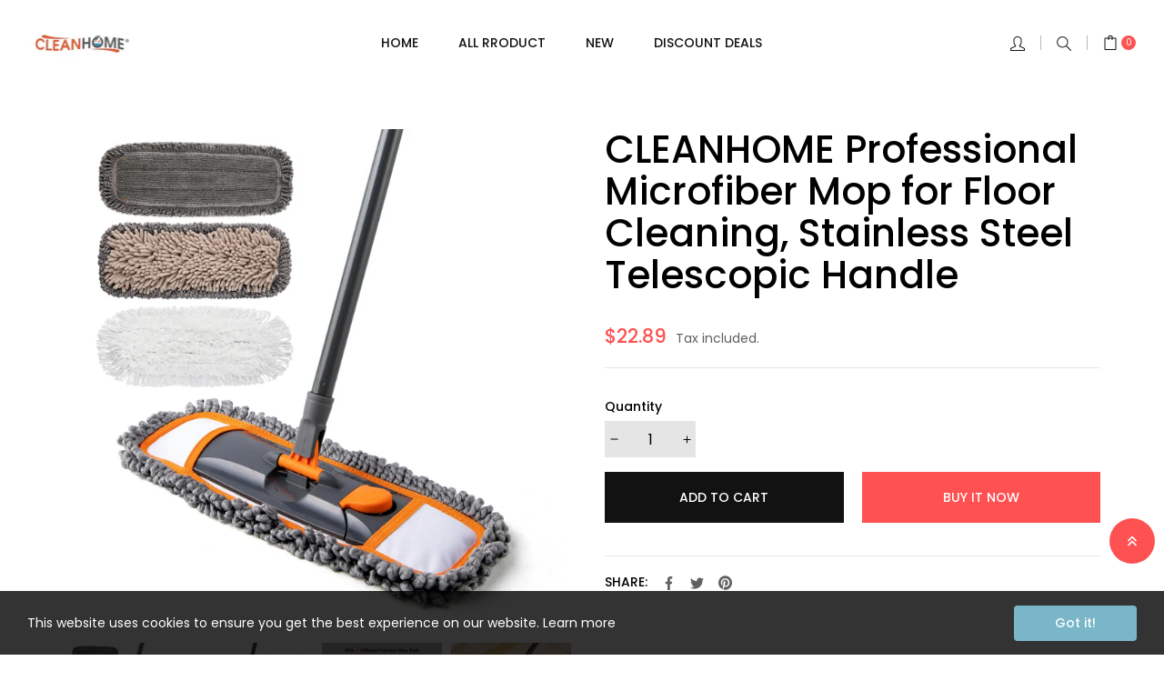

--- FILE ---
content_type: text/html; charset=utf-8
request_url: https://cleanlifehousehold.com/products/cleanhome-mop-for-floor-cleaning-comes-with-3-different-washable-mop-pads-and-retractable-55-long-handle-versatile-dust-mop-for-hardwood-marble-tile-floor-mops
body_size: 34065
content:
<!doctype html>
<html class="no-js" lang="en">
	<head>
		<meta charset="utf-8">
		<meta http-equiv="X-UA-Compatible" content="IE=edge">
		<meta name="viewport" content="width=device-width,initial-scale=1">
		<meta name="theme-color" content="">
		<link rel="canonical" href="https://cleanlifehousehold.com/products/cleanhome-mop-for-floor-cleaning-comes-with-3-different-washable-mop-pads-and-retractable-55-long-handle-versatile-dust-mop-for-hardwood-marble-tile-floor-mops">
		<link rel="preconnect" href="https://cdn.shopify.com" crossorigin>
		
<link rel="preconnect" href="https://fonts.shopifycdn.com" crossorigin><title>CLEAN HOME</title>

		
			<meta name="description" content="          conomical and Durable Mop: This microfiber mop comes with 3 reusable replacement mop pads, the chenille microfiber mop pad quickly absorbs a lot of moisture, the twisting microfiber mop pad effectively removes dust from the floor, All-polyester microfiber replacement pads have better cleaning power and can re">
		

		

<meta property="og:site_name" content="CLEAN HOME">
<meta property="og:url" content="https://cleanlifehousehold.com/products/cleanhome-mop-for-floor-cleaning-comes-with-3-different-washable-mop-pads-and-retractable-55-long-handle-versatile-dust-mop-for-hardwood-marble-tile-floor-mops">
<meta property="og:title" content="CLEANHOME Professional Microfiber Mop for Floor Cleaning, Stainless St">
<meta property="og:type" content="product">
<meta property="og:description" content="          conomical and Durable Mop: This microfiber mop comes with 3 reusable replacement mop pads, the chenille microfiber mop pad quickly absorbs a lot of moisture, the twisting microfiber mop pad effectively removes dust from the floor, All-polyester microfiber replacement pads have better cleaning power and can re"><meta property="og:image" content="http://cleanlifehousehold.com/cdn/shop/files/FC-33_1.jpg?v=1698633959">
  <meta property="og:image:secure_url" content="https://cleanlifehousehold.com/cdn/shop/files/FC-33_1.jpg?v=1698633959">
  <meta property="og:image:width" content="2000">
  <meta property="og:image:height" content="2000"><meta property="og:price:amount" content="22.89">
  <meta property="og:price:currency" content="USD"><meta name="twitter:site" content="@https://twitter.com"><meta name="twitter:card" content="summary_large_image">
<meta name="twitter:title" content="CLEANHOME Professional Microfiber Mop for Floor Cleaning, Stainless St">
<meta name="twitter:description" content="          conomical and Durable Mop: This microfiber mop comes with 3 reusable replacement mop pads, the chenille microfiber mop pad quickly absorbs a lot of moisture, the twisting microfiber mop pad effectively removes dust from the floor, All-polyester microfiber replacement pads have better cleaning power and can re">

		<link rel="stylesheet" href="//cleanlifehousehold.com/cdn/shop/t/10/assets/component-predictive-search.css?v=152580370784826015481664331335" media="print" onload="this.media='all'"><link href="//cleanlifehousehold.com/cdn/shop/t/10/assets/bootstrap.css?v=182127510125710005861664331335" rel="stylesheet" type="text/css" media="all" />
<link href="//cleanlifehousehold.com/cdn/shop/t/10/assets/theme.css?v=177502218508094942481664331337" rel="stylesheet" type="text/css" media="all" />	
<link href="//cleanlifehousehold.com/cdn/shop/t/10/assets/vendor.css?v=16871426716420721791664331361" rel="stylesheet" type="text/css" media="all" />
		<script>
  window.vela = window.vela || {};
  vela.strings = {
    shop_money_with_currency_format: "${{amount}} USD",
    shop_money_format: "${{amount}}",
    currency: "USD",
    moneyFormat: "${{amount}}",
    zoomClose: "Close (Esc)",
    zoomPrev: "Previous (Left arrow key)",
    zoomNext: "Next (Right arrow key)",
    productSlideLabel: "Slide [slide_number] of [slide_max].",
    countdownDays: "Days",
    countdownHours: "Hours",
    countdownMinutes: "Mins",
    countdownSeconds: "Secs",
    countdownFinish: "This offer has expired!",
    addToCart: "Add to Cart",
    soldOut: "Sold Out",
    unavailable: "Unavailable",
    inStock: "In stock",
    outStock: "Out of stock",
    cartEmpty: "Your cart is empty",
    cartCookies: "Enable cookies to use the shopping cart",
    newsletterSuccess: "Thanks for subscribing"
  };
  vela.settings = {
    currencies: false,
    cartType: "drawer",
    enableReview: true,
    enablePreLoading: true,
    enableQuickView: true,
    quickViewVariantType: "radio",
    quickViewColorSwatch: true,
    quickViewImageSwatch: true,
    fileURL: "//cleanlifehousehold.com/cdn/shop/files/"
  };
  vela.loading = '<div class="vela-loading"><div class="vela-loading__icon"><span></span><span></span><span></span><span></span></div></div>';
</script><script src="//cleanlifehousehold.com/cdn/shop/t/10/assets/vendor.js?v=162714921228786800891664331337" type="text/javascript"></script>
			<script src="//cleanlifehousehold.com/cdn/shop/t/10/assets/global.js?v=21811310825093535331664331336" defer="defer"></script>
		<script>window.performance && window.performance.mark && window.performance.mark('shopify.content_for_header.start');</script><meta name="google-site-verification" content="HcJENREBlP1T7lqg2fZ74PVnYoCXVAFKuT5TbVKfr2w">
<meta id="shopify-digital-wallet" name="shopify-digital-wallet" content="/25351159857/digital_wallets/dialog">
<link rel="alternate" type="application/json+oembed" href="https://cleanlifehousehold.com/products/cleanhome-mop-for-floor-cleaning-comes-with-3-different-washable-mop-pads-and-retractable-55-long-handle-versatile-dust-mop-for-hardwood-marble-tile-floor-mops.oembed">
<script async="async" src="/checkouts/internal/preloads.js?locale=en-PH"></script>
<script id="shopify-features" type="application/json">{"accessToken":"04fae8f27040b9b5226a4ccc547ac2d8","betas":["rich-media-storefront-analytics"],"domain":"cleanlifehousehold.com","predictiveSearch":true,"shopId":25351159857,"locale":"en"}</script>
<script>var Shopify = Shopify || {};
Shopify.shop = "cleanhome-household.myshopify.com";
Shopify.locale = "en";
Shopify.currency = {"active":"USD","rate":"1.0"};
Shopify.country = "PH";
Shopify.theme = {"name":"Manorhome06","id":121572786225,"schema_name":"Velatheme","schema_version":"2.0.0","theme_store_id":null,"role":"main"};
Shopify.theme.handle = "null";
Shopify.theme.style = {"id":null,"handle":null};
Shopify.cdnHost = "cleanlifehousehold.com/cdn";
Shopify.routes = Shopify.routes || {};
Shopify.routes.root = "/";</script>
<script type="module">!function(o){(o.Shopify=o.Shopify||{}).modules=!0}(window);</script>
<script>!function(o){function n(){var o=[];function n(){o.push(Array.prototype.slice.apply(arguments))}return n.q=o,n}var t=o.Shopify=o.Shopify||{};t.loadFeatures=n(),t.autoloadFeatures=n()}(window);</script>
<script id="shop-js-analytics" type="application/json">{"pageType":"product"}</script>
<script defer="defer" async type="module" src="//cleanlifehousehold.com/cdn/shopifycloud/shop-js/modules/v2/client.init-shop-cart-sync_BN7fPSNr.en.esm.js"></script>
<script defer="defer" async type="module" src="//cleanlifehousehold.com/cdn/shopifycloud/shop-js/modules/v2/chunk.common_Cbph3Kss.esm.js"></script>
<script defer="defer" async type="module" src="//cleanlifehousehold.com/cdn/shopifycloud/shop-js/modules/v2/chunk.modal_DKumMAJ1.esm.js"></script>
<script type="module">
  await import("//cleanlifehousehold.com/cdn/shopifycloud/shop-js/modules/v2/client.init-shop-cart-sync_BN7fPSNr.en.esm.js");
await import("//cleanlifehousehold.com/cdn/shopifycloud/shop-js/modules/v2/chunk.common_Cbph3Kss.esm.js");
await import("//cleanlifehousehold.com/cdn/shopifycloud/shop-js/modules/v2/chunk.modal_DKumMAJ1.esm.js");

  window.Shopify.SignInWithShop?.initShopCartSync?.({"fedCMEnabled":true,"windoidEnabled":true});

</script>
<script>(function() {
  var isLoaded = false;
  function asyncLoad() {
    if (isLoaded) return;
    isLoaded = true;
    var urls = ["https:\/\/cdn2.ryviu.com\/v\/static\/js\/app.js?n=1\u0026shop=cleanhome-household.myshopify.com"];
    for (var i = 0; i < urls.length; i++) {
      var s = document.createElement('script');
      s.type = 'text/javascript';
      s.async = true;
      s.src = urls[i];
      var x = document.getElementsByTagName('script')[0];
      x.parentNode.insertBefore(s, x);
    }
  };
  if(window.attachEvent) {
    window.attachEvent('onload', asyncLoad);
  } else {
    window.addEventListener('load', asyncLoad, false);
  }
})();</script>
<script id="__st">var __st={"a":25351159857,"offset":28800,"reqid":"f82c114f-f597-4a8f-93e7-5e813c9f9686-1769732146","pageurl":"cleanlifehousehold.com\/products\/cleanhome-mop-for-floor-cleaning-comes-with-3-different-washable-mop-pads-and-retractable-55-long-handle-versatile-dust-mop-for-hardwood-marble-tile-floor-mops","u":"ac0cd17ccc43","p":"product","rtyp":"product","rid":6741912813617};</script>
<script>window.ShopifyPaypalV4VisibilityTracking = true;</script>
<script id="captcha-bootstrap">!function(){'use strict';const t='contact',e='account',n='new_comment',o=[[t,t],['blogs',n],['comments',n],[t,'customer']],c=[[e,'customer_login'],[e,'guest_login'],[e,'recover_customer_password'],[e,'create_customer']],r=t=>t.map((([t,e])=>`form[action*='/${t}']:not([data-nocaptcha='true']) input[name='form_type'][value='${e}']`)).join(','),a=t=>()=>t?[...document.querySelectorAll(t)].map((t=>t.form)):[];function s(){const t=[...o],e=r(t);return a(e)}const i='password',u='form_key',d=['recaptcha-v3-token','g-recaptcha-response','h-captcha-response',i],f=()=>{try{return window.sessionStorage}catch{return}},m='__shopify_v',_=t=>t.elements[u];function p(t,e,n=!1){try{const o=window.sessionStorage,c=JSON.parse(o.getItem(e)),{data:r}=function(t){const{data:e,action:n}=t;return t[m]||n?{data:e,action:n}:{data:t,action:n}}(c);for(const[e,n]of Object.entries(r))t.elements[e]&&(t.elements[e].value=n);n&&o.removeItem(e)}catch(o){console.error('form repopulation failed',{error:o})}}const l='form_type',E='cptcha';function T(t){t.dataset[E]=!0}const w=window,h=w.document,L='Shopify',v='ce_forms',y='captcha';let A=!1;((t,e)=>{const n=(g='f06e6c50-85a8-45c8-87d0-21a2b65856fe',I='https://cdn.shopify.com/shopifycloud/storefront-forms-hcaptcha/ce_storefront_forms_captcha_hcaptcha.v1.5.2.iife.js',D={infoText:'Protected by hCaptcha',privacyText:'Privacy',termsText:'Terms'},(t,e,n)=>{const o=w[L][v],c=o.bindForm;if(c)return c(t,g,e,D).then(n);var r;o.q.push([[t,g,e,D],n]),r=I,A||(h.body.append(Object.assign(h.createElement('script'),{id:'captcha-provider',async:!0,src:r})),A=!0)});var g,I,D;w[L]=w[L]||{},w[L][v]=w[L][v]||{},w[L][v].q=[],w[L][y]=w[L][y]||{},w[L][y].protect=function(t,e){n(t,void 0,e),T(t)},Object.freeze(w[L][y]),function(t,e,n,w,h,L){const[v,y,A,g]=function(t,e,n){const i=e?o:[],u=t?c:[],d=[...i,...u],f=r(d),m=r(i),_=r(d.filter((([t,e])=>n.includes(e))));return[a(f),a(m),a(_),s()]}(w,h,L),I=t=>{const e=t.target;return e instanceof HTMLFormElement?e:e&&e.form},D=t=>v().includes(t);t.addEventListener('submit',(t=>{const e=I(t);if(!e)return;const n=D(e)&&!e.dataset.hcaptchaBound&&!e.dataset.recaptchaBound,o=_(e),c=g().includes(e)&&(!o||!o.value);(n||c)&&t.preventDefault(),c&&!n&&(function(t){try{if(!f())return;!function(t){const e=f();if(!e)return;const n=_(t);if(!n)return;const o=n.value;o&&e.removeItem(o)}(t);const e=Array.from(Array(32),(()=>Math.random().toString(36)[2])).join('');!function(t,e){_(t)||t.append(Object.assign(document.createElement('input'),{type:'hidden',name:u})),t.elements[u].value=e}(t,e),function(t,e){const n=f();if(!n)return;const o=[...t.querySelectorAll(`input[type='${i}']`)].map((({name:t})=>t)),c=[...d,...o],r={};for(const[a,s]of new FormData(t).entries())c.includes(a)||(r[a]=s);n.setItem(e,JSON.stringify({[m]:1,action:t.action,data:r}))}(t,e)}catch(e){console.error('failed to persist form',e)}}(e),e.submit())}));const S=(t,e)=>{t&&!t.dataset[E]&&(n(t,e.some((e=>e===t))),T(t))};for(const o of['focusin','change'])t.addEventListener(o,(t=>{const e=I(t);D(e)&&S(e,y())}));const B=e.get('form_key'),M=e.get(l),P=B&&M;t.addEventListener('DOMContentLoaded',(()=>{const t=y();if(P)for(const e of t)e.elements[l].value===M&&p(e,B);[...new Set([...A(),...v().filter((t=>'true'===t.dataset.shopifyCaptcha))])].forEach((e=>S(e,t)))}))}(h,new URLSearchParams(w.location.search),n,t,e,['guest_login'])})(!0,!0)}();</script>
<script integrity="sha256-4kQ18oKyAcykRKYeNunJcIwy7WH5gtpwJnB7kiuLZ1E=" data-source-attribution="shopify.loadfeatures" defer="defer" src="//cleanlifehousehold.com/cdn/shopifycloud/storefront/assets/storefront/load_feature-a0a9edcb.js" crossorigin="anonymous"></script>
<script data-source-attribution="shopify.dynamic_checkout.dynamic.init">var Shopify=Shopify||{};Shopify.PaymentButton=Shopify.PaymentButton||{isStorefrontPortableWallets:!0,init:function(){window.Shopify.PaymentButton.init=function(){};var t=document.createElement("script");t.src="https://cleanlifehousehold.com/cdn/shopifycloud/portable-wallets/latest/portable-wallets.en.js",t.type="module",document.head.appendChild(t)}};
</script>
<script data-source-attribution="shopify.dynamic_checkout.buyer_consent">
  function portableWalletsHideBuyerConsent(e){var t=document.getElementById("shopify-buyer-consent"),n=document.getElementById("shopify-subscription-policy-button");t&&n&&(t.classList.add("hidden"),t.setAttribute("aria-hidden","true"),n.removeEventListener("click",e))}function portableWalletsShowBuyerConsent(e){var t=document.getElementById("shopify-buyer-consent"),n=document.getElementById("shopify-subscription-policy-button");t&&n&&(t.classList.remove("hidden"),t.removeAttribute("aria-hidden"),n.addEventListener("click",e))}window.Shopify?.PaymentButton&&(window.Shopify.PaymentButton.hideBuyerConsent=portableWalletsHideBuyerConsent,window.Shopify.PaymentButton.showBuyerConsent=portableWalletsShowBuyerConsent);
</script>
<script>
  function portableWalletsCleanup(e){e&&e.src&&console.error("Failed to load portable wallets script "+e.src);var t=document.querySelectorAll("shopify-accelerated-checkout .shopify-payment-button__skeleton, shopify-accelerated-checkout-cart .wallet-cart-button__skeleton"),e=document.getElementById("shopify-buyer-consent");for(let e=0;e<t.length;e++)t[e].remove();e&&e.remove()}function portableWalletsNotLoadedAsModule(e){e instanceof ErrorEvent&&"string"==typeof e.message&&e.message.includes("import.meta")&&"string"==typeof e.filename&&e.filename.includes("portable-wallets")&&(window.removeEventListener("error",portableWalletsNotLoadedAsModule),window.Shopify.PaymentButton.failedToLoad=e,"loading"===document.readyState?document.addEventListener("DOMContentLoaded",window.Shopify.PaymentButton.init):window.Shopify.PaymentButton.init())}window.addEventListener("error",portableWalletsNotLoadedAsModule);
</script>

<script type="module" src="https://cleanlifehousehold.com/cdn/shopifycloud/portable-wallets/latest/portable-wallets.en.js" onError="portableWalletsCleanup(this)" crossorigin="anonymous"></script>
<script nomodule>
  document.addEventListener("DOMContentLoaded", portableWalletsCleanup);
</script>

<link id="shopify-accelerated-checkout-styles" rel="stylesheet" media="screen" href="https://cleanlifehousehold.com/cdn/shopifycloud/portable-wallets/latest/accelerated-checkout-backwards-compat.css" crossorigin="anonymous">
<style id="shopify-accelerated-checkout-cart">
        #shopify-buyer-consent {
  margin-top: 1em;
  display: inline-block;
  width: 100%;
}

#shopify-buyer-consent.hidden {
  display: none;
}

#shopify-subscription-policy-button {
  background: none;
  border: none;
  padding: 0;
  text-decoration: underline;
  font-size: inherit;
  cursor: pointer;
}

#shopify-subscription-policy-button::before {
  box-shadow: none;
}

      </style>
<script id="sections-script" data-sections="product-recommendations" defer="defer" src="//cleanlifehousehold.com/cdn/shop/t/10/compiled_assets/scripts.js?v=272"></script>
<script>window.performance && window.performance.mark && window.performance.mark('shopify.content_for_header.end');</script>

		<style data-shopify>
      @font-face {
  font-family: Poppins;
  font-weight: 400;
  font-style: normal;
  font-display: swap;
  src: url("//cleanlifehousehold.com/cdn/fonts/poppins/poppins_n4.0ba78fa5af9b0e1a374041b3ceaadf0a43b41362.woff2") format("woff2"),
       url("//cleanlifehousehold.com/cdn/fonts/poppins/poppins_n4.214741a72ff2596839fc9760ee7a770386cf16ca.woff") format("woff");
}

      @font-face {
  font-family: Poppins;
  font-weight: 700;
  font-style: normal;
  font-display: swap;
  src: url("//cleanlifehousehold.com/cdn/fonts/poppins/poppins_n7.56758dcf284489feb014a026f3727f2f20a54626.woff2") format("woff2"),
       url("//cleanlifehousehold.com/cdn/fonts/poppins/poppins_n7.f34f55d9b3d3205d2cd6f64955ff4b36f0cfd8da.woff") format("woff");
}

      @font-face {
  font-family: Poppins;
  font-weight: 500;
  font-style: normal;
  font-display: swap;
  src: url("//cleanlifehousehold.com/cdn/fonts/poppins/poppins_n5.ad5b4b72b59a00358afc706450c864c3c8323842.woff2") format("woff2"),
       url("//cleanlifehousehold.com/cdn/fonts/poppins/poppins_n5.33757fdf985af2d24b32fcd84c9a09224d4b2c39.woff") format("woff");
}

      @font-face {
  font-family: Poppins;
  font-weight: 500;
  font-style: normal;
  font-display: swap;
  src: url("//cleanlifehousehold.com/cdn/fonts/poppins/poppins_n5.ad5b4b72b59a00358afc706450c864c3c8323842.woff2") format("woff2"),
       url("//cleanlifehousehold.com/cdn/fonts/poppins/poppins_n5.33757fdf985af2d24b32fcd84c9a09224d4b2c39.woff") format("woff");
}

      :root {
        --font-body-family: Poppins, sans-serif;
        --font-body-style: normal;
        --font-body-weight: 400;

        --font-heading-family: Poppins, sans-serif;
        --font-heading-style: normal;
        --font-heading-weight: 500;--font-special-family:    var(--font-body-family);--font-size-heading: 32px;
		--font-size-heading-mobile: 28px;;

		--font-size-base: 14px;
		--primary: #fe5252;
		--secondary: #fe5252;
		--body-color: #606060;
		--body-color-light: #c2c2c2;
		--body-bg: #ffffff;
		--heading-color: #000000;
		--heading-color-light: #141414;
		--color-link: #000000;
		--color-link-hover: var(--primary);
		--border-color: #e5e5e5;
    	--shadow: 0px 6px 15px rgba(0, 0, 0, .12);
		--button-border-radius: 30px;
		--header-color: #121212;
		--header-bg: #ffffff;
		--footer-heading-color: #000000;
		--footer-color: #666666;
		--footer-link: #666666;
		--footer-link-hover: #fe5252;
		--footer-bg: #ffffff;
		--color-copyright-bg: #ffffff;
		--color-copyright: #666666;
	
		--menu-font-size: 14px;
		--menu-dropdown-font-size: 13px;
		--menu-bg: rgba(0,0,0,0);
		--menu-color: #121212;
		--menu-hover-color: #fe5252;
		--menu-dropdown-bg: #ffffff;
		--menu-dropdown-color: #666666;
		--menu-dropdown-hover-color: #fe5252;

		--breadcrumb-bg: var(--body-bg);
		--breadcrumb-heading-color: var(--heading-color);
		--breadcrumb-color: var(--heading-color);
		--breadcrumb-color-link: var(--heading-color);
	
		--font-h1-desktop: 38px;
		--font-h1-mobile: 28px;
		--font-h2-desktop: 36px;
		--font-h2-mobile: 25px;
		--font-h3-desktop: 27px;
		--font-h3-mobile: 24px;
		--font-h4-desktop: 20px;
		--font-h4-mobile: 18px;
		--font-h5-desktop: 18px;
		--font-h5-mobile: 16px;
		--font-h6-desktop: 14px;
		--font-h6-mobile: 12px;

		--btn-default-color: #fff;
		--btn-default-border-color: #121212;
		--btn-default-bg-color: #121212;
		--btn-default-hover-color: #fff;
		--btn-default-hover-border-color: #fe5252;
		--btn-default-hover-bg-color: #fe5252;

		--image-border: url(//cleanlifehousehold.com/cdn/shop/t/10/assets/img_border.png?v=96843803716327243191664331336);
		--body-image-bg: url(//cleanlifehousehold.com/cdn/shop/t/10/assets/body-bg.png?v=272);
		--bg_map: url(//cleanlifehousehold.com/cdn/shop/t/10/assets/bg_map.png?v=272);
		--product-name-color: #000000;
		--product-name-hover-color: var(--primary);

		
		--bs-body-font-family: var(--font-body-family);
		--bs-body-font-size: var(--font-size-base);
		--bs-body-color: #606060;
		--bs-body-bg: #ffffff;
		--bs-primary: #fe5252;
		--bs-primary-rgb: 254, 82, 82
	
}

	  	
    </style>
<link rel="preload" as="font" href="//cleanlifehousehold.com/cdn/fonts/poppins/poppins_n4.0ba78fa5af9b0e1a374041b3ceaadf0a43b41362.woff2" type="font/woff2" crossorigin><link rel="preload" as="font" href="//cleanlifehousehold.com/cdn/fonts/poppins/poppins_n5.ad5b4b72b59a00358afc706450c864c3c8323842.woff2" type="font/woff2" crossorigin><script>document.documentElement.className = document.documentElement.className.replace('no-js', 'js');</script>
	<!-- BEGIN app block: shopify://apps/ryviu-product-reviews-app/blocks/ryviu-js/807ad6ed-1a6a-4559-abea-ed062858d9da -->
<script>
  // RYVIU APP :: Settings
  var ryviu_global_settings = {"en":"{\"review_widget\":{\"reviewTotalText\":\"Review\",\"reviewTotalTexts\":\"Reviews\",\"reviewText\":\"review\",\"reviewsText\":\"reviews\",\"titleWrite\":\"Write a review\",\"titleCustomer\":\"Customer Reviews\",\"tstar5\":\"Excellent\",\"tstar4\":\"Very Good\",\"tstar3\":\"Average\",\"tstar2\":\"Poor\",\"tstar1\":\"Terrible\",\"emptyDescription\":\"There are no reviews.\",\"noticeWriteFirst\":\"Be the first to\",\"filter_review\":\"Filter\",\"filter_photo\":\"With photos\",\"filter_replies\":\"With replies\",\"sortbyText\":\"Sort by:\",\"latestText\":\"Latest\",\"oldestText\":\"Oldest\",\"imagesSortText\":\"Images\",\"defaultSortText\":\"Default\",\"clearText\":\"All\",\"mostLikeSortText\":\"Most likes\",\"showingText\":\"Showing\",\"ofText\":\"of\",\"byText\":\"By\",\"customerPhotos\":\"Customer Photos\",\"average\":\"Average\",\"replyText\":\"reply\",\"repliesText\":\"replies\",\"hasOnly\":\"Has one\",\"textVerified\":\"Verified Purchase\",\"ryplyText\":\"Comment\",\"helpulText\":\"Is this helpful?\",\"clear_all\":\"Clear all\",\"filter_list\":\"Filter\",\"starsText\":\"stars\",\"starText\":\"Star\",\"submitDoneText\":\"Your review has been submitted.\",\"submitErrorText\":\"Can not send your review.\",\"textNotFound\":\"No results found.\",\"thankYou\":\"Thank you!\",\"loadMore\":\"Load more\",\"seeLess\":\"See less\",\"seeMore\":\"See more\"},\"form\":{\"titleForm\":\"Rate Us\",\"titleFormReviewEmail\":\"Leave feedback\",\"titleWriteEmailForm\":\"Rating\",\"required\":\"Please enter required fields\",\"qualityText\":\"Quality*\",\"titleName\":\"Your Name\",\"placeholderName\":\"John Smith\",\"titleEmail\":\"Your Email\",\"placeholderEmail\":\"example@yourdomain.com\",\"titleSubject\":\"Review Title\",\"placeholderSubject\":\"Look great\",\"titleMessenger\":\"Review Content\",\"placeholderMessenger\":\"Write something\",\"addPhotos\":\"Upload Photos\",\"acceptFile\":\"Accept .jpg, .png and max 2MB each\",\"titleSubmit\":\"Submit Your Review\",\"productNotFound\":\"Not Found\",\"titleReply\":\"Replies\",\"titleReplyWrite\":\"Write a reply\",\"titleComment\":\"Comment\",\"placeholderCommentMessenger\":\"Write something\",\"buttonReply\":\"Submit\",\"buttonCancelReply\":\"Cancel\",\"commentButton\":\"Comment\",\"replyIsunderReivew\":\"Your reply is under review.\",\"errorSentReply\":\"Can not send your reply.\"},\"questions\":{\"see_all\":\"See all\",\"titleCustomer\":\"\",\"by_text\":\"Author\",\"on_text\":\"am\",\"answer_text\":\"Answer question\",\"no_question\":\"No question\",\"no_searched\":\"No questions found\",\"shop_owner\":\"Shop owner\",\"input_text\":\"Have a question? Search for answers\",\"community_text\":\"Ask the community here\",\"ask_community_text\":\"Ask the community\",\"showing_text\":\"Show\",\"of_text\":\"of\",\"questions_text\":\"questions\",\"question_text\":\"question\",\"newest_text\":\"Latest New\",\"helpful_text\":\"Most helpful\",\"title_form\":\"No answer found?\",\"des_form\":\"Ask a question to the community here\",\"send_question_success\":\"Your question sent\",\"send_question_error\":\"Your question cannot be sent\",\"name_form\":\"Your Name\",\"placeholderName\":\"John Smith\",\"answered_question_text\":\"answered question\",\"answered_questions_text\":\"answered questions\",\"question_error_fill\":\"Please fill in all fields before submitting your answer.\",\"title_answer_form\":\"Answer question\",\"send_reply_success\":\"Your answer has been sent to shop owner.\",\"send_reply_error\":\"Your answer can't sent\",\"question_answer_form\":\"Question\",\"answer_form\":\"Your answers\",\"placeholder_answer_form\":\"Answer is a required field!\",\"email_form\":\"Your E-Mail Adresse\",\"placeholderEmail\":\"example@yourdomain.com\",\"question_form\":\"Your question\",\"placeholder_question_form\":\"Question is a required field!\",\"answer_error_fill\":\"Please fill in all fields before submitting your answer.\",\"submit_answer_form\":\"Send a reply\",\"submit_form\":\"Send a question\",\"totalAnswers\":\"Total\",\"answersText\":\"answers\",\"answerText\":\"answer\",\"voteText\":\"vote\",\"votesText\":\"votes\",\"sort_by\":\"Sort by\",\"no_answer\":\"No answer\"}}","form":{"showTitle":true,"titleForm":"Rate Us","titleName":"Your Name","colorInput":"#464646","colorTitle":"#696969","noticeName":"Your name is required field","titleEmail":"Your Email","autoPublish":true,"colorNotice":"#dd2c00","colorSubmit":"#ffffff","noticeEmail":"Your email is required and valid email","titleSubmit":"Submit Your Review","titleSubject":"Review Title","titleSuccess":"Thank you! Your review is submited.","colorStarForm":"#ececec","noticeSubject":"Title is required field","showtitleForm":true,"titleMessenger":"Review Content","noticeMessenger":"Your review is required field","placeholderName":"John Smith","starActivecolor":"#fdbc00","backgroundSubmit":"#00aeef","placeholderEmail":"example@yourdomain.com","placeholderSubject":"Look great","placeholderMessenger":"Write something","loadAfterContentLoaded":true},"questions":{"by_text":"Author","of_text":"of","on_text":"am","des_form":"Ask a question to the community here","name_form":"Your Name","email_form":"Your E-Mail Adresse","input_text":"Have a question? Search for answers","title_form":"No answer found?","answer_form":"Your answers","answer_text":"Answer question","newest_text":"Latest New","notice_form":"Complete before submitting","submit_form":"Send a question","helpful_text":"Most helpful","showing_text":"Show","question_form":"Your question","titleCustomer":"","community_text":"Ask the community here","questions_text":"questions","title_answer_form":"Answer question","ask_community_text":"Ask the community","submit_answer_form":"Send a reply","write_question_text":"Ask a question","question_answer_form":"Question","placeholder_answer_form":"Answer is a required field!","placeholder_question_form":"Question is a required field!"},"targetLang":"en","review_widget":{"star":1,"style":"style2","title":false,"ofText":"of","tstar1":"Terrible","tstar2":"Poor","tstar3":"Average","tstar4":"Very Good","tstar5":"Excellent","nostars":false,"nowrite":false,"hideFlag":false,"hidedate":false,"noavatar":false,"noreview":true,"order_by":"late","showText":"Show:","showspam":true,"noReviews":"No reviews","outofText":"out of","random_to":20,"ryplyText":"Comment","starStyle":"style1","starcolor":"#e6e6e6","starsText":"stars","colorTitle":"#6c8187","colorWrite":"#ffffff","customDate":"dd\/MM\/yy","dateSelect":"dateDefaut","helpulText":"Is this helpful?","latestText":"Latest","nolastname":false,"oldestText":"Oldest","paddingTop":"0","reviewText":"review","sortbyText":"Sort by:","starHeight":13,"titleWrite":"Write a review","borderColor":"#ffffff","borderStyle":"solid","borderWidth":"0","colorAvatar":"#f8f8f8","firstReview":"Write a first review now","paddingLeft":"0","random_from":0,"reviewsText":"reviews","showingText":"Showing","disableReply":true,"paddingRight":"0","payment_type":"Monthly","textVerified":"Verified Purchase","colorVerified":"#05d92d","disableHelpul":false,"disableWidget":false,"paddingBottom":"0","titleCustomer":"Customer Reviews","filter_reviews":"all","backgroundRyviu":"transparent","backgroundWrite":"#ffb102","disablePurchase":false,"starActiveStyle":"style1","starActivecolor":"#fdbc00","show_title_customer":false,"filter_reviews_local":"US"},"design_settings":{"date":"timeago","sort":"late","showing":30,"timeAgo":false,"webFont":"Default","colection":true,"no_number":false,"no_review":true,"defautDate":"timeago","defaultDate":"m\/d\/Y","client_theme":"default","verify_reply":true,"verify_review":true,"reviews_per_page":"10","aimgs":false}};
  var ryviu_version = '1';
  if (typeof Shopify !== 'undefined' && Shopify.designMode && document.documentElement) {
    document.documentElement.classList.add('ryviu-shopify-mode');
  }
</script>



<!-- END app block --><link href="https://cdn.shopify.com/extensions/019bfd26-89c4-77e1-a8f2-ecb7f578e19a/ryviu-theme-extension-74/assets/widget.css" rel="stylesheet" type="text/css" media="all">
<link href="https://monorail-edge.shopifysvc.com" rel="dns-prefetch">
<script>(function(){if ("sendBeacon" in navigator && "performance" in window) {try {var session_token_from_headers = performance.getEntriesByType('navigation')[0].serverTiming.find(x => x.name == '_s').description;} catch {var session_token_from_headers = undefined;}var session_cookie_matches = document.cookie.match(/_shopify_s=([^;]*)/);var session_token_from_cookie = session_cookie_matches && session_cookie_matches.length === 2 ? session_cookie_matches[1] : "";var session_token = session_token_from_headers || session_token_from_cookie || "";function handle_abandonment_event(e) {var entries = performance.getEntries().filter(function(entry) {return /monorail-edge.shopifysvc.com/.test(entry.name);});if (!window.abandonment_tracked && entries.length === 0) {window.abandonment_tracked = true;var currentMs = Date.now();var navigation_start = performance.timing.navigationStart;var payload = {shop_id: 25351159857,url: window.location.href,navigation_start,duration: currentMs - navigation_start,session_token,page_type: "product"};window.navigator.sendBeacon("https://monorail-edge.shopifysvc.com/v1/produce", JSON.stringify({schema_id: "online_store_buyer_site_abandonment/1.1",payload: payload,metadata: {event_created_at_ms: currentMs,event_sent_at_ms: currentMs}}));}}window.addEventListener('pagehide', handle_abandonment_event);}}());</script>
<script id="web-pixels-manager-setup">(function e(e,d,r,n,o){if(void 0===o&&(o={}),!Boolean(null===(a=null===(i=window.Shopify)||void 0===i?void 0:i.analytics)||void 0===a?void 0:a.replayQueue)){var i,a;window.Shopify=window.Shopify||{};var t=window.Shopify;t.analytics=t.analytics||{};var s=t.analytics;s.replayQueue=[],s.publish=function(e,d,r){return s.replayQueue.push([e,d,r]),!0};try{self.performance.mark("wpm:start")}catch(e){}var l=function(){var e={modern:/Edge?\/(1{2}[4-9]|1[2-9]\d|[2-9]\d{2}|\d{4,})\.\d+(\.\d+|)|Firefox\/(1{2}[4-9]|1[2-9]\d|[2-9]\d{2}|\d{4,})\.\d+(\.\d+|)|Chrom(ium|e)\/(9{2}|\d{3,})\.\d+(\.\d+|)|(Maci|X1{2}).+ Version\/(15\.\d+|(1[6-9]|[2-9]\d|\d{3,})\.\d+)([,.]\d+|)( \(\w+\)|)( Mobile\/\w+|) Safari\/|Chrome.+OPR\/(9{2}|\d{3,})\.\d+\.\d+|(CPU[ +]OS|iPhone[ +]OS|CPU[ +]iPhone|CPU IPhone OS|CPU iPad OS)[ +]+(15[._]\d+|(1[6-9]|[2-9]\d|\d{3,})[._]\d+)([._]\d+|)|Android:?[ /-](13[3-9]|1[4-9]\d|[2-9]\d{2}|\d{4,})(\.\d+|)(\.\d+|)|Android.+Firefox\/(13[5-9]|1[4-9]\d|[2-9]\d{2}|\d{4,})\.\d+(\.\d+|)|Android.+Chrom(ium|e)\/(13[3-9]|1[4-9]\d|[2-9]\d{2}|\d{4,})\.\d+(\.\d+|)|SamsungBrowser\/([2-9]\d|\d{3,})\.\d+/,legacy:/Edge?\/(1[6-9]|[2-9]\d|\d{3,})\.\d+(\.\d+|)|Firefox\/(5[4-9]|[6-9]\d|\d{3,})\.\d+(\.\d+|)|Chrom(ium|e)\/(5[1-9]|[6-9]\d|\d{3,})\.\d+(\.\d+|)([\d.]+$|.*Safari\/(?![\d.]+ Edge\/[\d.]+$))|(Maci|X1{2}).+ Version\/(10\.\d+|(1[1-9]|[2-9]\d|\d{3,})\.\d+)([,.]\d+|)( \(\w+\)|)( Mobile\/\w+|) Safari\/|Chrome.+OPR\/(3[89]|[4-9]\d|\d{3,})\.\d+\.\d+|(CPU[ +]OS|iPhone[ +]OS|CPU[ +]iPhone|CPU IPhone OS|CPU iPad OS)[ +]+(10[._]\d+|(1[1-9]|[2-9]\d|\d{3,})[._]\d+)([._]\d+|)|Android:?[ /-](13[3-9]|1[4-9]\d|[2-9]\d{2}|\d{4,})(\.\d+|)(\.\d+|)|Mobile Safari.+OPR\/([89]\d|\d{3,})\.\d+\.\d+|Android.+Firefox\/(13[5-9]|1[4-9]\d|[2-9]\d{2}|\d{4,})\.\d+(\.\d+|)|Android.+Chrom(ium|e)\/(13[3-9]|1[4-9]\d|[2-9]\d{2}|\d{4,})\.\d+(\.\d+|)|Android.+(UC? ?Browser|UCWEB|U3)[ /]?(15\.([5-9]|\d{2,})|(1[6-9]|[2-9]\d|\d{3,})\.\d+)\.\d+|SamsungBrowser\/(5\.\d+|([6-9]|\d{2,})\.\d+)|Android.+MQ{2}Browser\/(14(\.(9|\d{2,})|)|(1[5-9]|[2-9]\d|\d{3,})(\.\d+|))(\.\d+|)|K[Aa][Ii]OS\/(3\.\d+|([4-9]|\d{2,})\.\d+)(\.\d+|)/},d=e.modern,r=e.legacy,n=navigator.userAgent;return n.match(d)?"modern":n.match(r)?"legacy":"unknown"}(),u="modern"===l?"modern":"legacy",c=(null!=n?n:{modern:"",legacy:""})[u],f=function(e){return[e.baseUrl,"/wpm","/b",e.hashVersion,"modern"===e.buildTarget?"m":"l",".js"].join("")}({baseUrl:d,hashVersion:r,buildTarget:u}),m=function(e){var d=e.version,r=e.bundleTarget,n=e.surface,o=e.pageUrl,i=e.monorailEndpoint;return{emit:function(e){var a=e.status,t=e.errorMsg,s=(new Date).getTime(),l=JSON.stringify({metadata:{event_sent_at_ms:s},events:[{schema_id:"web_pixels_manager_load/3.1",payload:{version:d,bundle_target:r,page_url:o,status:a,surface:n,error_msg:t},metadata:{event_created_at_ms:s}}]});if(!i)return console&&console.warn&&console.warn("[Web Pixels Manager] No Monorail endpoint provided, skipping logging."),!1;try{return self.navigator.sendBeacon.bind(self.navigator)(i,l)}catch(e){}var u=new XMLHttpRequest;try{return u.open("POST",i,!0),u.setRequestHeader("Content-Type","text/plain"),u.send(l),!0}catch(e){return console&&console.warn&&console.warn("[Web Pixels Manager] Got an unhandled error while logging to Monorail."),!1}}}}({version:r,bundleTarget:l,surface:e.surface,pageUrl:self.location.href,monorailEndpoint:e.monorailEndpoint});try{o.browserTarget=l,function(e){var d=e.src,r=e.async,n=void 0===r||r,o=e.onload,i=e.onerror,a=e.sri,t=e.scriptDataAttributes,s=void 0===t?{}:t,l=document.createElement("script"),u=document.querySelector("head"),c=document.querySelector("body");if(l.async=n,l.src=d,a&&(l.integrity=a,l.crossOrigin="anonymous"),s)for(var f in s)if(Object.prototype.hasOwnProperty.call(s,f))try{l.dataset[f]=s[f]}catch(e){}if(o&&l.addEventListener("load",o),i&&l.addEventListener("error",i),u)u.appendChild(l);else{if(!c)throw new Error("Did not find a head or body element to append the script");c.appendChild(l)}}({src:f,async:!0,onload:function(){if(!function(){var e,d;return Boolean(null===(d=null===(e=window.Shopify)||void 0===e?void 0:e.analytics)||void 0===d?void 0:d.initialized)}()){var d=window.webPixelsManager.init(e)||void 0;if(d){var r=window.Shopify.analytics;r.replayQueue.forEach((function(e){var r=e[0],n=e[1],o=e[2];d.publishCustomEvent(r,n,o)})),r.replayQueue=[],r.publish=d.publishCustomEvent,r.visitor=d.visitor,r.initialized=!0}}},onerror:function(){return m.emit({status:"failed",errorMsg:"".concat(f," has failed to load")})},sri:function(e){var d=/^sha384-[A-Za-z0-9+/=]+$/;return"string"==typeof e&&d.test(e)}(c)?c:"",scriptDataAttributes:o}),m.emit({status:"loading"})}catch(e){m.emit({status:"failed",errorMsg:(null==e?void 0:e.message)||"Unknown error"})}}})({shopId: 25351159857,storefrontBaseUrl: "https://cleanlifehousehold.com",extensionsBaseUrl: "https://extensions.shopifycdn.com/cdn/shopifycloud/web-pixels-manager",monorailEndpoint: "https://monorail-edge.shopifysvc.com/unstable/produce_batch",surface: "storefront-renderer",enabledBetaFlags: ["2dca8a86"],webPixelsConfigList: [{"id":"shopify-app-pixel","configuration":"{}","eventPayloadVersion":"v1","runtimeContext":"STRICT","scriptVersion":"0450","apiClientId":"shopify-pixel","type":"APP","privacyPurposes":["ANALYTICS","MARKETING"]},{"id":"shopify-custom-pixel","eventPayloadVersion":"v1","runtimeContext":"LAX","scriptVersion":"0450","apiClientId":"shopify-pixel","type":"CUSTOM","privacyPurposes":["ANALYTICS","MARKETING"]}],isMerchantRequest: false,initData: {"shop":{"name":"CLEAN HOME","paymentSettings":{"currencyCode":"USD"},"myshopifyDomain":"cleanhome-household.myshopify.com","countryCode":"US","storefrontUrl":"https:\/\/cleanlifehousehold.com"},"customer":null,"cart":null,"checkout":null,"productVariants":[{"price":{"amount":22.89,"currencyCode":"USD"},"product":{"title":"CLEANHOME Professional Microfiber Mop for Floor Cleaning, Stainless Steel Telescopic Handle","vendor":"CLEAN HOME","id":"6741912813617","untranslatedTitle":"CLEANHOME Professional Microfiber Mop for Floor Cleaning, Stainless Steel Telescopic Handle","url":"\/products\/cleanhome-mop-for-floor-cleaning-comes-with-3-different-washable-mop-pads-and-retractable-55-long-handle-versatile-dust-mop-for-hardwood-marble-tile-floor-mops","type":""},"id":"39800111071281","image":{"src":"\/\/cleanlifehousehold.com\/cdn\/shop\/files\/FC-33_1.jpg?v=1698633959"},"sku":"","title":"Default Title","untranslatedTitle":"Default Title"}],"purchasingCompany":null},},"https://cleanlifehousehold.com/cdn","1d2a099fw23dfb22ep557258f5m7a2edbae",{"modern":"","legacy":""},{"shopId":"25351159857","storefrontBaseUrl":"https:\/\/cleanlifehousehold.com","extensionBaseUrl":"https:\/\/extensions.shopifycdn.com\/cdn\/shopifycloud\/web-pixels-manager","surface":"storefront-renderer","enabledBetaFlags":"[\"2dca8a86\"]","isMerchantRequest":"false","hashVersion":"1d2a099fw23dfb22ep557258f5m7a2edbae","publish":"custom","events":"[[\"page_viewed\",{}],[\"product_viewed\",{\"productVariant\":{\"price\":{\"amount\":22.89,\"currencyCode\":\"USD\"},\"product\":{\"title\":\"CLEANHOME Professional Microfiber Mop for Floor Cleaning, Stainless Steel Telescopic Handle\",\"vendor\":\"CLEAN HOME\",\"id\":\"6741912813617\",\"untranslatedTitle\":\"CLEANHOME Professional Microfiber Mop for Floor Cleaning, Stainless Steel Telescopic Handle\",\"url\":\"\/products\/cleanhome-mop-for-floor-cleaning-comes-with-3-different-washable-mop-pads-and-retractable-55-long-handle-versatile-dust-mop-for-hardwood-marble-tile-floor-mops\",\"type\":\"\"},\"id\":\"39800111071281\",\"image\":{\"src\":\"\/\/cleanlifehousehold.com\/cdn\/shop\/files\/FC-33_1.jpg?v=1698633959\"},\"sku\":\"\",\"title\":\"Default Title\",\"untranslatedTitle\":\"Default Title\"}}]]"});</script><script>
  window.ShopifyAnalytics = window.ShopifyAnalytics || {};
  window.ShopifyAnalytics.meta = window.ShopifyAnalytics.meta || {};
  window.ShopifyAnalytics.meta.currency = 'USD';
  var meta = {"product":{"id":6741912813617,"gid":"gid:\/\/shopify\/Product\/6741912813617","vendor":"CLEAN HOME","type":"","handle":"cleanhome-mop-for-floor-cleaning-comes-with-3-different-washable-mop-pads-and-retractable-55-long-handle-versatile-dust-mop-for-hardwood-marble-tile-floor-mops","variants":[{"id":39800111071281,"price":2289,"name":"CLEANHOME Professional Microfiber Mop for Floor Cleaning, Stainless Steel Telescopic Handle","public_title":null,"sku":""}],"remote":false},"page":{"pageType":"product","resourceType":"product","resourceId":6741912813617,"requestId":"f82c114f-f597-4a8f-93e7-5e813c9f9686-1769732146"}};
  for (var attr in meta) {
    window.ShopifyAnalytics.meta[attr] = meta[attr];
  }
</script>
<script class="analytics">
  (function () {
    var customDocumentWrite = function(content) {
      var jquery = null;

      if (window.jQuery) {
        jquery = window.jQuery;
      } else if (window.Checkout && window.Checkout.$) {
        jquery = window.Checkout.$;
      }

      if (jquery) {
        jquery('body').append(content);
      }
    };

    var hasLoggedConversion = function(token) {
      if (token) {
        return document.cookie.indexOf('loggedConversion=' + token) !== -1;
      }
      return false;
    }

    var setCookieIfConversion = function(token) {
      if (token) {
        var twoMonthsFromNow = new Date(Date.now());
        twoMonthsFromNow.setMonth(twoMonthsFromNow.getMonth() + 2);

        document.cookie = 'loggedConversion=' + token + '; expires=' + twoMonthsFromNow;
      }
    }

    var trekkie = window.ShopifyAnalytics.lib = window.trekkie = window.trekkie || [];
    if (trekkie.integrations) {
      return;
    }
    trekkie.methods = [
      'identify',
      'page',
      'ready',
      'track',
      'trackForm',
      'trackLink'
    ];
    trekkie.factory = function(method) {
      return function() {
        var args = Array.prototype.slice.call(arguments);
        args.unshift(method);
        trekkie.push(args);
        return trekkie;
      };
    };
    for (var i = 0; i < trekkie.methods.length; i++) {
      var key = trekkie.methods[i];
      trekkie[key] = trekkie.factory(key);
    }
    trekkie.load = function(config) {
      trekkie.config = config || {};
      trekkie.config.initialDocumentCookie = document.cookie;
      var first = document.getElementsByTagName('script')[0];
      var script = document.createElement('script');
      script.type = 'text/javascript';
      script.onerror = function(e) {
        var scriptFallback = document.createElement('script');
        scriptFallback.type = 'text/javascript';
        scriptFallback.onerror = function(error) {
                var Monorail = {
      produce: function produce(monorailDomain, schemaId, payload) {
        var currentMs = new Date().getTime();
        var event = {
          schema_id: schemaId,
          payload: payload,
          metadata: {
            event_created_at_ms: currentMs,
            event_sent_at_ms: currentMs
          }
        };
        return Monorail.sendRequest("https://" + monorailDomain + "/v1/produce", JSON.stringify(event));
      },
      sendRequest: function sendRequest(endpointUrl, payload) {
        // Try the sendBeacon API
        if (window && window.navigator && typeof window.navigator.sendBeacon === 'function' && typeof window.Blob === 'function' && !Monorail.isIos12()) {
          var blobData = new window.Blob([payload], {
            type: 'text/plain'
          });

          if (window.navigator.sendBeacon(endpointUrl, blobData)) {
            return true;
          } // sendBeacon was not successful

        } // XHR beacon

        var xhr = new XMLHttpRequest();

        try {
          xhr.open('POST', endpointUrl);
          xhr.setRequestHeader('Content-Type', 'text/plain');
          xhr.send(payload);
        } catch (e) {
          console.log(e);
        }

        return false;
      },
      isIos12: function isIos12() {
        return window.navigator.userAgent.lastIndexOf('iPhone; CPU iPhone OS 12_') !== -1 || window.navigator.userAgent.lastIndexOf('iPad; CPU OS 12_') !== -1;
      }
    };
    Monorail.produce('monorail-edge.shopifysvc.com',
      'trekkie_storefront_load_errors/1.1',
      {shop_id: 25351159857,
      theme_id: 121572786225,
      app_name: "storefront",
      context_url: window.location.href,
      source_url: "//cleanlifehousehold.com/cdn/s/trekkie.storefront.c59ea00e0474b293ae6629561379568a2d7c4bba.min.js"});

        };
        scriptFallback.async = true;
        scriptFallback.src = '//cleanlifehousehold.com/cdn/s/trekkie.storefront.c59ea00e0474b293ae6629561379568a2d7c4bba.min.js';
        first.parentNode.insertBefore(scriptFallback, first);
      };
      script.async = true;
      script.src = '//cleanlifehousehold.com/cdn/s/trekkie.storefront.c59ea00e0474b293ae6629561379568a2d7c4bba.min.js';
      first.parentNode.insertBefore(script, first);
    };
    trekkie.load(
      {"Trekkie":{"appName":"storefront","development":false,"defaultAttributes":{"shopId":25351159857,"isMerchantRequest":null,"themeId":121572786225,"themeCityHash":"13296741791734560792","contentLanguage":"en","currency":"USD","eventMetadataId":"8c01cb10-c0ab-423d-946c-ebd42c462309"},"isServerSideCookieWritingEnabled":true,"monorailRegion":"shop_domain","enabledBetaFlags":["65f19447","b5387b81"]},"Session Attribution":{},"S2S":{"facebookCapiEnabled":false,"source":"trekkie-storefront-renderer","apiClientId":580111}}
    );

    var loaded = false;
    trekkie.ready(function() {
      if (loaded) return;
      loaded = true;

      window.ShopifyAnalytics.lib = window.trekkie;

      var originalDocumentWrite = document.write;
      document.write = customDocumentWrite;
      try { window.ShopifyAnalytics.merchantGoogleAnalytics.call(this); } catch(error) {};
      document.write = originalDocumentWrite;

      window.ShopifyAnalytics.lib.page(null,{"pageType":"product","resourceType":"product","resourceId":6741912813617,"requestId":"f82c114f-f597-4a8f-93e7-5e813c9f9686-1769732146","shopifyEmitted":true});

      var match = window.location.pathname.match(/checkouts\/(.+)\/(thank_you|post_purchase)/)
      var token = match? match[1]: undefined;
      if (!hasLoggedConversion(token)) {
        setCookieIfConversion(token);
        window.ShopifyAnalytics.lib.track("Viewed Product",{"currency":"USD","variantId":39800111071281,"productId":6741912813617,"productGid":"gid:\/\/shopify\/Product\/6741912813617","name":"CLEANHOME Professional Microfiber Mop for Floor Cleaning, Stainless Steel Telescopic Handle","price":"22.89","sku":"","brand":"CLEAN HOME","variant":null,"category":"","nonInteraction":true,"remote":false},undefined,undefined,{"shopifyEmitted":true});
      window.ShopifyAnalytics.lib.track("monorail:\/\/trekkie_storefront_viewed_product\/1.1",{"currency":"USD","variantId":39800111071281,"productId":6741912813617,"productGid":"gid:\/\/shopify\/Product\/6741912813617","name":"CLEANHOME Professional Microfiber Mop for Floor Cleaning, Stainless Steel Telescopic Handle","price":"22.89","sku":"","brand":"CLEAN HOME","variant":null,"category":"","nonInteraction":true,"remote":false,"referer":"https:\/\/cleanlifehousehold.com\/products\/cleanhome-mop-for-floor-cleaning-comes-with-3-different-washable-mop-pads-and-retractable-55-long-handle-versatile-dust-mop-for-hardwood-marble-tile-floor-mops"});
      }
    });


        var eventsListenerScript = document.createElement('script');
        eventsListenerScript.async = true;
        eventsListenerScript.src = "//cleanlifehousehold.com/cdn/shopifycloud/storefront/assets/shop_events_listener-3da45d37.js";
        document.getElementsByTagName('head')[0].appendChild(eventsListenerScript);

})();</script>
<script
  defer
  src="https://cleanlifehousehold.com/cdn/shopifycloud/perf-kit/shopify-perf-kit-3.1.0.min.js"
  data-application="storefront-renderer"
  data-shop-id="25351159857"
  data-render-region="gcp-us-central1"
  data-page-type="product"
  data-theme-instance-id="121572786225"
  data-theme-name="Velatheme"
  data-theme-version="2.0.0"
  data-monorail-region="shop_domain"
  data-resource-timing-sampling-rate="10"
  data-shs="true"
  data-shs-beacon="true"
  data-shs-export-with-fetch="true"
  data-shs-logs-sample-rate="1"
  data-shs-beacon-endpoint="https://cleanlifehousehold.com/api/collect"
></script>
</head>

	<body id="cleanhome-professional-microfiber-mop-for-floor-cleaning-stainless-st" class="template-product"><div id="pre-loading" class="pre-loading ">
    <span class="pre-loading__bar"></span>
    <div class="vela-loading__icon"><span></span><span></span><span></span><span></span></div>
</div>
<div id="shopify-section-announcement-bar" class="shopify-section">
</div>
		<div id="shopify-section-header" class="shopify-section">

<header class="header">
	<div data-section-id="header" data-section-type="header-section" class="header-wrap px-md-3 ">
		<div class="container-fluid">
			
			<div class="header__inner logo-left" style="padding: 20px 0;">
				<div class="row align-items-center justify-content-between">
					<div class="header-menu-mobile d-block d-lg-none col-auto"><header-drawer>
    <details class="menu-drawer-container">
        <summary class="header__icon header__icon--menu header__icon--summary" aria-label="Menu">
            <span class="d-flex align-items-center">
                <svg  class="icon icon-hamburger" width="32px" viewBox="0 0 32 32" xmlns="http://www.w3.org/2000/svg" xmlns:xlink="http://www.w3.org/1999/xlink" fill="currentColor"><g><path d="M 7,16l 18,0 C 25.552,16, 26,15.552, 26,15C 26,14.448, 25.552,14, 25,14l-18,0 C 6.448,14, 6,14.448, 6,15 C 6,15.552, 6.448,16, 7,16zM 7,10l 18,0 C 25.552,10, 26,9.552, 26,9C 26,8.448, 25.552,8, 25,8l-18,0 C 6.448,8, 6,8.448, 6,9 C 6,9.552, 6.448,10, 7,10zM 7,22l 18,0 c 0.552,0, 1-0.448, 1-1c0-0.552-0.448-1-1-1l-18,0 C 6.448,20, 6,20.448, 6,21 C 6,21.552, 6.448,22, 7,22z"></path></g></svg>
                <svg   class="icon icon-close ms-1" width="26px" aria-hidden="true" focusable="false" role="presentation" viewBox="0 0 12 13" fill="none" xmlns="http://www.w3.org/2000/svg">
        <path d="M8.48627 9.32917L2.82849 3.67098" stroke="currentColor" stroke-linecap="round" stroke-linejoin="round"/>
        <path d="M2.88539 9.38504L8.42932 3.61524" stroke="currentColor" stroke-linecap="round" stroke-linejoin="round"/>
    </svg>
            </span>
        </summary>
        <div id="menu-drawer" class="menu-drawer motion-reduce" tabindex="-1">
            <div class="menu-drawer__inner-container">
                <div class="menu-drawer__navigation-container d-flex align-items-start flex-column h-100">
                    <nav class="menu-drawer__navigation mb-auto w-100">
                        <ul class="menu-drawer__menu list-menu" ><li><a href="/" class="menu-drawer__menu-item list-menu__item">
                                                HOME
                                            </a></li><li><a href="/collections/all" class="menu-drawer__menu-item list-menu__item">
                                                ALL RRODUCT
                                            </a></li><li><a href="/collections/new" class="menu-drawer__menu-item list-menu__item">
                                                NEW
                                            </a></li><li><a href="/collections/%E4%BC%98%E6%83%A0" class="menu-drawer__menu-item list-menu__item">
                                                DISCOUNT DEALS
                                            </a></li></ul>
                    </nav>
                    <div class="menu-drawer__utility-links w-100"><a href="https://shopify.com/25351159857/account?locale=en&region_country=PH" class="menu-drawer__account btn btn-secondary  d-block text-uppercase">Login</a></div>
                </div>
            </div>
        </div>
    </details>
</header-drawer></div><div class="header-left px-0 px-sm-3 col col-lg-auto" style="max-width: 145px"><a href="/" class="header__heading-link d-flex"><img class="header__heading-logo img-fluid"  srcset="//cleanlifehousehold.com/cdn/shop/files/28eec494-e359-4be4-9d3a-d952fbc75b71_115x.jpg?v=1664331493 1x, //cleanlifehousehold.com/cdn/shop/files/28eec494-e359-4be4-9d3a-d952fbc75b71.jpg?v=1664331493 2x" 
									src="//cleanlifehousehold.com/cdn/shop/files/28eec494-e359-4be4-9d3a-d952fbc75b71_115x.jpg?v=1664331493"
									loading="lazy"
									alt="CLEAN HOME"
									></a></div>
					<div class="header-center col d-none d-lg-block"><div class="main-menu">
	<nav class="main-menu__wrap">
		<ul class="main-menu__nav list-unstyled d-flex flex-wrap m-0 justify-content-center"><li class="main-menu__nav-item">
						<a  class="main-menu__link" href="/" title="HOME">HOME</a>
					</li><li class="main-menu__nav-item">
						<a  class="main-menu__link" href="/collections/all" title="ALL RRODUCT">ALL RRODUCT</a>
					</li><li class="main-menu__nav-item">
						<a  class="main-menu__link" href="/collections/new" title="NEW">NEW</a>
					</li><li class="main-menu__nav-item">
						<a  class="main-menu__link" href="/collections/%E4%BC%98%E6%83%A0" title="DISCOUNT DEALS">DISCOUNT DEALS</a>
					</li></ul>
  </nav>
</div></div>
					<div class="header-right d-flex align-items-center col-auto">
<div class="velaTopLinks d-none d-md-block">
		<div class="top-link__title header__icon py-1"><svg  width='16' xmlns="http://www.w3.org/2000/svg" xmlns:xlink="http://www.w3.org/1999/xlink" aria-hidden="true" role="img" preserveAspectRatio="xMidYMid meet" viewBox="0 0 1024 1024"><path d="M512 64q39 0 80.5 15.5t72.5 39t51 52t20 53.5v160q0 57-24 127t-71 106q-8 7-14 16.5t-8.5 20T617 675q5 36 37 51l279 132l2 .5l4 1.5l5 3l5.5 4.5l5 6.5l3.5 10l1 13v62l-895 1v-65q0-25 27-37l281-133q32-15 36.5-50.5T385 617q-46-37-71.5-107.5T288 384V224q0-33 33-70.5T407 90t105-26zm0-64q-69 0-136.5 33.5t-109.5 86T224 224v160q0 65 30.5 149.5T345 667L64 800q-3 1-7 3t-15 9t-19.5 14T7 843.5T0 863v97q0 26 18.5 44.5T64 1023h896q26 0 44.5-18.5T1023 960v-97q0-10-6.5-20.5t-16-18T982 811t-16-9l-6-2l-279-133q60-47 89.5-130T800 384V224q0-39-25.5-79.5T709 72t-93-52T512 0z" fill="currentColor"/></svg></div>
		<div class="top-link__dropdown-menu">
			<ul class="list-unstyled m-0">
				
					<li class="link"><a href="https://shopify.com/25351159857/account?locale=en&amp;region_country=PH" id="customer_login_link">Login</a></li>
					<li class="link"><a href="https://shopify.com/25351159857/account?locale=en" id="customer_register_link">Register</a></li>
				
			</ul>
		</div>
	</div>
<div class="header__search">
							<a  class="header__icon header__icon--search modal__toggle" href="#searchTop" role="button" data-bs-toggle="collapse" aria-expanded="false" aria-controls="searchTop">
								<span>
									<svg  class="modal__toggle-open icon icon-search" width="16" height="16" xmlns="http://www.w3.org/2000/svg" xmlns:xlink="http://www.w3.org/1999/xlink" aria-hidden="true" role="img" preserveAspectRatio="xMidYMid meet" viewBox="0 0 1040 1024"><path d="M1031 969L720 656q93-111 93-256q0-109-53.5-201t-146-145.5T412.5 0T212 53.5T66.5 199T13 400t53.5 201T212 746.5T413 800q149 0 262-98l310 312q10 10 23 10t22.5-9.5t9.5-23t-9-22.5zM413 737q-92 0-169.5-45.5T121 568.5T76 400t45-168.5t122.5-123t169-45.5t169 45.5t122.5 123T749 400q0 39-9 77t-25.5 71t-39.5 62.5t-52 52.5t-62 39.5t-71 25.5t-77 9z" fill="currentColor"/></svg>
								</span>
							</a>
						</div><div class="header-cart cart-hover">
  <a class="js-header-cart header__icon d-flex position-relative" href="javascript:void(0)" id="cart-icon-bubble"><svg  class="icon icon-cart" width="16" height="16" xmlns="http://www.w3.org/2000/svg" xmlns:xlink="http://www.w3.org/1999/xlink" aria-hidden="true" role="img" preserveAspectRatio="xMidYMid meet" viewBox="0 0 832 1024"><path d="M768 159H577V97q0-26-13-48t-35-35t-48-13H353q-15 0-30 5t-26.5 14T276 40.5T262 67t-5 30v62H64q-27 0-45.5 18.5T0 223v736q0 26 18.5 45t45.5 19h704q27 0 45.5-19t18.5-45V223q0-27-18.5-45.5T768 159zM321 97q0-13 9.5-22.5T353 65h128q13 0 22.5 9.5T513 97v62H321V97zm447 862H64V223h193v66q0 3 1 8.5t8.5 14.5t22.5 9q16 0 24-8t8-16v-74h192v69l1.5 7.5l4.5 10l9.5 8L545 321q9 0 15.5-3.5t9.5-8t4.5-9.5t2.5-8v-69h191v736z" fill="currentColor"/></svg><span class="header-cart__span d-none">Cart</span>
    <span class="header-cart__count cart-count-bubble ms-1" data-cart-count>0</span>
    <span class="header-cart__span d-none">item</span>
    <span class="header-cart__span d-none" data-cart-cost>$0.00</span>
  </a></div>

<div id="searchTop" class="search-modal collapse">
	<div class="search-modal__content" tabindex="-1"><predictive-search class="search-modal__form w-100" data-loading-text="Loading..."><form action="/search" method="get" role="search" class="search search-modal__form search search-modal__form position-relative pe-5">
			
			<input class="search__input form-control search-input border-0"
			id="Search-In-Modal-1"
			type="search"
			name="q"
			value=""
			placeholder="Enter keywords to search..."role="combobox"
				aria-expanded="false"
				aria-owns="predictive-search-results-list"
				aria-controls="predictive-search-results-list"
				aria-haspopup="listbox"
				aria-autocomplete="list"
				autocorrect="off"
				autocomplete="off"
				autocapitalize="off"
				spellcheck="false">
			<label class="d-none" for="Search-In-Modal">Enter keywords to search...</label>
			<input type="hidden" name="options[prefix]" value="last">
			<input type="hidden" name="options[sort_by]" value="price-descending" />
			<button class="search__button btn btn-link p-2" aria-label="Enter keywords to search...">
				<svg  class="icon icon-search"  xmlns="http://www.w3.org/2000/svg" xmlns:xlink="http://www.w3.org/1999/xlink" aria-hidden="true" role="img" preserveAspectRatio="xMidYMid meet" viewBox="0 0 1040 1024"><path d="M1031 969L720 656q93-111 93-256q0-109-53.5-201t-146-145.5T412.5 0T212 53.5T66.5 199T13 400t53.5 201T212 746.5T413 800q149 0 262-98l310 312q10 10 23 10t22.5-9.5t9.5-23t-9-22.5zM413 737q-92 0-169.5-45.5T121 568.5T76 400t45-168.5t122.5-123t169-45.5t169 45.5t122.5 123T749 400q0 39-9 77t-25.5 71t-39.5 62.5t-52 52.5t-62 39.5t-71 25.5t-77 9z" fill="currentColor"/></svg>
			</button><div class="predictive-search predictive-search--header position-absolute bg-white overflow-auto" tabindex="-1" data-predictive-search>
					<div class="predictive-search__loading-state d-none">
						<svg aria-hidden="true" focusable="false" role="presentation" class="spinner" viewBox="0 0 66 66" xmlns="http://www.w3.org/2000/svg">
						<circle class="path" fill="none" stroke-width="6" cx="33" cy="33" r="30"></circle>
						</svg>
					</div>
				</div>

				<span class="predictive-search-status visually-hidden" role="status" aria-hidden="true"></span></form></predictive-search></div>
</div>
</div>
				</div>
			</div>
		</div>
	</div>
</header>

</div>
		<main id="MainContent" class="main-content content-for-layout" tabindex="-1">
			<div class="main-content__inner">
				<div id="shopify-section-template--14349137281073__main" class="shopify-section"><link href="//cleanlifehousehold.com/cdn/shop/t/10/assets/product.css?v=75322743613701669361664331336" rel="stylesheet" type="text/css" media="all" />
<div class="container pt-5">
	<div class="product"
		data-section-id="template--14349137281073__main"
		data-section-type="product-template"
		data-image-zoom-type="true"
		data-enable-history-state="true"
		data-stacked-layout="false"
		>
		<div class="product-single product__primary">
			<div class="row product__row pb-3 pb-lg-5">
				<div class="col-12 col-lg-6 product__media-wrapper mb-4">
					
<div class="js-product-single-media product-single__media  product-single__media--thumbnails  ">
	<div class="product-single__main-media">
		<div class="js-product-media-group js-product-media-group-template--14349137281073__main product-single__media-group"><div class="js-product-media-item product-single__media-item"
			data-slick-media-label="Load image into Gallery viewer, CLEANHOME Professional Microfiber Mop for Floor Cleaning, Stainless Steel Telescopic Handle"><div class="js-product-media product-media"
  
  
  
  data-media-id="template--14349137281073__main-21671179845681"
  tabindex="-1">
  
    <div class="product-media__wrapper"  data-mfp-src="//cleanlifehousehold.com/cdn/shop/files/FC-33_1_2048x2048.jpg?v=1698633959" ata-media-id="21671179845681">
		<div class="card_wrap">
        <div class="card__image position-relative lazyload js" style="padding-top:100.0%;" role="img"
        aria-label="CLEANHOME Professional Microfiber Mop for Floor Cleaning, Stainless Steel Telescopic Handle"
        data-alt="CLEANHOME Professional Microfiber Mop for Floor Cleaning, Stainless Steel Telescopic Handle"
        data-bgset="//cleanlifehousehold.com/cdn/shop/files/FC-33_1_180x.jpg?v=1698633959 180w ,//cleanlifehousehold.com/cdn/shop/files/FC-33_1_360x.jpg?v=1698633959 360w ,//cleanlifehousehold.com/cdn/shop/files/FC-33_1_540x.jpg?v=1698633959 540w ,//cleanlifehousehold.com/cdn/shop/files/FC-33_1_720x.jpg?v=1698633959 720w ,//cleanlifehousehold.com/cdn/shop/files/FC-33_1_770x770.jpg?v=1698633959 770w"
        data-sizes="auto"
        >
            <noscript><img class="img-fluid noscript" src="//cleanlifehousehold.com/cdn/shop/files/FC-33_1.jpg?v=1698633959" /></noscript><div  class="pre-loading position-absolute">
    <span class="pre-loading__bar"></span>
    <div class="vela-loading__icon"><span></span><span></span><span></span><span></span></div>
</div></div>
    </div>
    </div>
  
</div>
</div><div class="js-product-media-item product-single__media-item"
			data-slick-media-label="Load image into Gallery viewer, CLEANHOME Professional Microfiber Mop for Floor Cleaning, Stainless Steel Telescopic Handle"><div class="js-product-media product-media"
  
  
  
  data-media-id="template--14349137281073__main-21124840161329"
  tabindex="-1">
  
    <div class="product-media__wrapper"  data-mfp-src="//cleanlifehousehold.com/cdn/shop/products/53b253be-9113-444a-ac3e-ffb2ed1b0353_2048x2048.jpg?v=1698633959" ata-media-id="21124840161329">
		<div class="card_wrap">
        <div class="card__image position-relative lazyload js" style="padding-top:104.0943789035392%;" role="img"
        aria-label="CLEANHOME Professional Microfiber Mop for Floor Cleaning, Stainless Steel Telescopic Handle"
        data-alt="CLEANHOME Professional Microfiber Mop for Floor Cleaning, Stainless Steel Telescopic Handle"
        data-bgset="//cleanlifehousehold.com/cdn/shop/products/53b253be-9113-444a-ac3e-ffb2ed1b0353_180x.jpg?v=1698633959 180w ,//cleanlifehousehold.com/cdn/shop/products/53b253be-9113-444a-ac3e-ffb2ed1b0353_360x.jpg?v=1698633959 360w ,//cleanlifehousehold.com/cdn/shop/products/53b253be-9113-444a-ac3e-ffb2ed1b0353_540x.jpg?v=1698633959 540w ,//cleanlifehousehold.com/cdn/shop/products/53b253be-9113-444a-ac3e-ffb2ed1b0353_720x.jpg?v=1698633959 720w ,//cleanlifehousehold.com/cdn/shop/products/53b253be-9113-444a-ac3e-ffb2ed1b0353_740x770.jpg?v=1698633959 740w"
        data-sizes="auto"
        >
            <noscript><img class="img-fluid noscript" src="//cleanlifehousehold.com/cdn/shop/products/53b253be-9113-444a-ac3e-ffb2ed1b0353.jpg?v=1698633959" /></noscript><div  class="pre-loading position-absolute">
    <span class="pre-loading__bar"></span>
    <div class="vela-loading__icon"><span></span><span></span><span></span><span></span></div>
</div></div>
    </div>
    </div>
  
</div>
</div><div class="js-product-media-item product-single__media-item"
			data-slick-media-label="Load image into Gallery viewer, CLEANHOME Professional Microfiber Mop for Floor Cleaning, Stainless Steel Telescopic Handle"><div class="js-product-media product-media"
  
  
  
  data-media-id="template--14349137281073__main-21124840194097"
  tabindex="-1">
  
    <div class="product-media__wrapper"  data-mfp-src="//cleanlifehousehold.com/cdn/shop/products/dd5bd90b-478f-4c08-8312-7a688d14da19_2048x2048.jpg?v=1698633959" ata-media-id="21124840194097">
		<div class="card_wrap">
        <div class="card__image position-relative lazyload js" style="padding-top:100.0%;" role="img"
        aria-label="CLEANHOME Professional Microfiber Mop for Floor Cleaning, Stainless Steel Telescopic Handle"
        data-alt="CLEANHOME Professional Microfiber Mop for Floor Cleaning, Stainless Steel Telescopic Handle"
        data-bgset="//cleanlifehousehold.com/cdn/shop/products/dd5bd90b-478f-4c08-8312-7a688d14da19_180x.jpg?v=1698633959 180w ,//cleanlifehousehold.com/cdn/shop/products/dd5bd90b-478f-4c08-8312-7a688d14da19_360x.jpg?v=1698633959 360w ,//cleanlifehousehold.com/cdn/shop/products/dd5bd90b-478f-4c08-8312-7a688d14da19_540x.jpg?v=1698633959 540w ,//cleanlifehousehold.com/cdn/shop/products/dd5bd90b-478f-4c08-8312-7a688d14da19_720x.jpg?v=1698633959 720w ,//cleanlifehousehold.com/cdn/shop/products/dd5bd90b-478f-4c08-8312-7a688d14da19_770x770.jpg?v=1698633959 770w"
        data-sizes="auto"
        >
            <noscript><img class="img-fluid noscript" src="//cleanlifehousehold.com/cdn/shop/products/dd5bd90b-478f-4c08-8312-7a688d14da19.jpg?v=1698633959" /></noscript><div  class="pre-loading position-absolute">
    <span class="pre-loading__bar"></span>
    <div class="vela-loading__icon"><span></span><span></span><span></span><span></span></div>
</div></div>
    </div>
    </div>
  
</div>
</div><div class="js-product-media-item product-single__media-item"
			data-slick-media-label="Load image into Gallery viewer, CLEANHOME Professional Microfiber Mop for Floor Cleaning, Stainless Steel Telescopic Handle"><div class="js-product-media product-media"
  
  
  
  data-media-id="template--14349137281073__main-21124840226865"
  tabindex="-1">
  
    <div class="product-media__wrapper"  data-mfp-src="//cleanlifehousehold.com/cdn/shop/products/07fd49fc-a274-496d-b4cd-28ff398a7668_2048x2048.jpg?v=1698633959" ata-media-id="21124840226865">
		<div class="card_wrap">
        <div class="card__image position-relative lazyload js" style="padding-top:100.0%;" role="img"
        aria-label="CLEANHOME Professional Microfiber Mop for Floor Cleaning, Stainless Steel Telescopic Handle"
        data-alt="CLEANHOME Professional Microfiber Mop for Floor Cleaning, Stainless Steel Telescopic Handle"
        data-bgset="//cleanlifehousehold.com/cdn/shop/products/07fd49fc-a274-496d-b4cd-28ff398a7668_180x.jpg?v=1698633959 180w ,//cleanlifehousehold.com/cdn/shop/products/07fd49fc-a274-496d-b4cd-28ff398a7668_360x.jpg?v=1698633959 360w ,//cleanlifehousehold.com/cdn/shop/products/07fd49fc-a274-496d-b4cd-28ff398a7668_540x.jpg?v=1698633959 540w ,//cleanlifehousehold.com/cdn/shop/products/07fd49fc-a274-496d-b4cd-28ff398a7668_720x.jpg?v=1698633959 720w ,//cleanlifehousehold.com/cdn/shop/products/07fd49fc-a274-496d-b4cd-28ff398a7668_770x770.jpg?v=1698633959 770w"
        data-sizes="auto"
        >
            <noscript><img class="img-fluid noscript" src="//cleanlifehousehold.com/cdn/shop/products/07fd49fc-a274-496d-b4cd-28ff398a7668.jpg?v=1698633959" /></noscript><div  class="pre-loading position-absolute">
    <span class="pre-loading__bar"></span>
    <div class="vela-loading__icon"><span></span><span></span><span></span><span></span></div>
</div></div>
    </div>
    </div>
  
</div>
</div><div class="js-product-media-item product-single__media-item"
			data-slick-media-label="Load image into Gallery viewer, CLEANHOME Professional Microfiber Mop for Floor Cleaning, Stainless Steel Telescopic Handle"><div class="js-product-media product-media"
  
  
  
  data-media-id="template--14349137281073__main-21124840259633"
  tabindex="-1">
  
    <div class="product-media__wrapper"  data-mfp-src="//cleanlifehousehold.com/cdn/shop/products/195f357e-3f63-4fbf-a92c-eaa13fb8cbb7_2048x2048.jpg?v=1698633959" ata-media-id="21124840259633">
		<div class="card_wrap">
        <div class="card__image position-relative lazyload js" style="padding-top:100.0%;" role="img"
        aria-label="CLEANHOME Professional Microfiber Mop for Floor Cleaning, Stainless Steel Telescopic Handle"
        data-alt="CLEANHOME Professional Microfiber Mop for Floor Cleaning, Stainless Steel Telescopic Handle"
        data-bgset="//cleanlifehousehold.com/cdn/shop/products/195f357e-3f63-4fbf-a92c-eaa13fb8cbb7_180x.jpg?v=1698633959 180w ,//cleanlifehousehold.com/cdn/shop/products/195f357e-3f63-4fbf-a92c-eaa13fb8cbb7_360x.jpg?v=1698633959 360w ,//cleanlifehousehold.com/cdn/shop/products/195f357e-3f63-4fbf-a92c-eaa13fb8cbb7_540x.jpg?v=1698633959 540w ,//cleanlifehousehold.com/cdn/shop/products/195f357e-3f63-4fbf-a92c-eaa13fb8cbb7_720x.jpg?v=1698633959 720w ,//cleanlifehousehold.com/cdn/shop/products/195f357e-3f63-4fbf-a92c-eaa13fb8cbb7_770x770.jpg?v=1698633959 770w"
        data-sizes="auto"
        >
            <noscript><img class="img-fluid noscript" src="//cleanlifehousehold.com/cdn/shop/products/195f357e-3f63-4fbf-a92c-eaa13fb8cbb7.jpg?v=1698633959" /></noscript><div  class="pre-loading position-absolute">
    <span class="pre-loading__bar"></span>
    <div class="vela-loading__icon"><span></span><span></span><span></span><span></span></div>
</div></div>
    </div>
    </div>
  
</div>
</div><div class="js-product-media-item product-single__media-item"
			data-slick-media-label="Load image into Gallery viewer, CLEANHOME Professional Microfiber Mop for Floor Cleaning, Stainless Steel Telescopic Handle"><div class="js-product-media product-media"
  
  
  
  data-media-id="template--14349137281073__main-21124840292401"
  tabindex="-1">
  
    <div class="product-media__wrapper"  data-mfp-src="//cleanlifehousehold.com/cdn/shop/products/639f28a0-97bd-459c-b370-0543664d9ea2_2048x2048.jpg?v=1698633959" ata-media-id="21124840292401">
		<div class="card_wrap">
        <div class="card__image position-relative lazyload js" style="padding-top:100.0%;" role="img"
        aria-label="CLEANHOME Professional Microfiber Mop for Floor Cleaning, Stainless Steel Telescopic Handle"
        data-alt="CLEANHOME Professional Microfiber Mop for Floor Cleaning, Stainless Steel Telescopic Handle"
        data-bgset="//cleanlifehousehold.com/cdn/shop/products/639f28a0-97bd-459c-b370-0543664d9ea2_180x.jpg?v=1698633959 180w ,//cleanlifehousehold.com/cdn/shop/products/639f28a0-97bd-459c-b370-0543664d9ea2_360x.jpg?v=1698633959 360w ,//cleanlifehousehold.com/cdn/shop/products/639f28a0-97bd-459c-b370-0543664d9ea2_540x.jpg?v=1698633959 540w ,//cleanlifehousehold.com/cdn/shop/products/639f28a0-97bd-459c-b370-0543664d9ea2_720x.jpg?v=1698633959 720w ,//cleanlifehousehold.com/cdn/shop/products/639f28a0-97bd-459c-b370-0543664d9ea2_770x770.jpg?v=1698633959 770w"
        data-sizes="auto"
        >
            <noscript><img class="img-fluid noscript" src="//cleanlifehousehold.com/cdn/shop/products/639f28a0-97bd-459c-b370-0543664d9ea2.jpg?v=1698633959" /></noscript><div  class="pre-loading position-absolute">
    <span class="pre-loading__bar"></span>
    <div class="vela-loading__icon"><span></span><span></span><span></span><span></span></div>
</div></div>
    </div>
    </div>
  
</div>
</div><div class="js-product-media-item product-single__media-item"
			data-slick-media-label="Load image into Gallery viewer, CLEANHOME Professional Microfiber Mop for Floor Cleaning, Stainless Steel Telescopic Handle"><div class="js-product-media product-media"
  
  
  
  data-media-id="template--14349137281073__main-21124840325169"
  tabindex="-1">
  
    <div class="product-media__wrapper"  data-mfp-src="//cleanlifehousehold.com/cdn/shop/products/c84025ea-3668-4ca2-b901-47f0ffdd64c9_2048x2048.jpg?v=1698633959" ata-media-id="21124840325169">
		<div class="card_wrap">
        <div class="card__image position-relative lazyload js" style="padding-top:100.0%;" role="img"
        aria-label="CLEANHOME Professional Microfiber Mop for Floor Cleaning, Stainless Steel Telescopic Handle"
        data-alt="CLEANHOME Professional Microfiber Mop for Floor Cleaning, Stainless Steel Telescopic Handle"
        data-bgset="//cleanlifehousehold.com/cdn/shop/products/c84025ea-3668-4ca2-b901-47f0ffdd64c9_180x.jpg?v=1698633959 180w ,//cleanlifehousehold.com/cdn/shop/products/c84025ea-3668-4ca2-b901-47f0ffdd64c9_360x.jpg?v=1698633959 360w ,//cleanlifehousehold.com/cdn/shop/products/c84025ea-3668-4ca2-b901-47f0ffdd64c9_540x.jpg?v=1698633959 540w ,//cleanlifehousehold.com/cdn/shop/products/c84025ea-3668-4ca2-b901-47f0ffdd64c9_720x.jpg?v=1698633959 720w ,//cleanlifehousehold.com/cdn/shop/products/c84025ea-3668-4ca2-b901-47f0ffdd64c9_770x770.jpg?v=1698633959 770w"
        data-sizes="auto"
        >
            <noscript><img class="img-fluid noscript" src="//cleanlifehousehold.com/cdn/shop/products/c84025ea-3668-4ca2-b901-47f0ffdd64c9.jpg?v=1698633959" /></noscript><div  class="pre-loading position-absolute">
    <span class="pre-loading__bar"></span>
    <div class="vela-loading__icon"><span></span><span></span><span></span><span></span></div>
</div></div>
    </div>
    </div>
  
</div>
</div></div>
		<div class="main-media__slick-controls">
			<button class="slick__arrow slick__arrow--previous" data-slick-previous>
				<svg   xmlns="http://www.w3.org/2000/svg" xmlns:xlink="http://www.w3.org/1999/xlink" aria-hidden="true" role="img" preserveAspectRatio="xMidYMid meet" viewBox="0 0 576 1024"><path d="M528 0q14 0 24 10q4 3 6 7t3 8.5t1 9t-1 8.5t-3 8t-6 8L96 515l450 450q6 6 8.5 15t0 18t-8.5 15q-10 10-24.5 10t-24.5-10L23 539q-10-10-10-24t10-24L504 10q10-10 24-10z" fill="currentColor"/></svg>
			</button>
			<button class="slick__arrow slick__arrow--next"  data-slick-next>
				<svg  class=""  xmlns="http://www.w3.org/2000/svg" xmlns:xlink="http://www.w3.org/1999/xlink" aria-hidden="true" role="img" preserveAspectRatio="xMidYMid meet" viewBox="0 0 576 1024"><path d="M48 1023q-14 0-24.5-10T13 989t10-24l457-457L30 59q-6-7-8.5-16t0-17.5T30 10Q40 0 54.5 0T79 10l473 474q5 5 7.5 11.5t2.5 13t-2.5 12.5t-7.5 11L72 1013q-5 5-11.5 7.5T48 1023z" fill="currentColor"/></svg>
			</button>
		</div>
	</div>
			<div class="product-single__thumbnail-wrapper position-relative">
				<div class="js-product-thumbnails js-product-thumbnails-template--14349137281073__main product-single__thumbnails">
					
						<div class="product-media__wrapper"><a href="javascript:void(0)"
								class="product-single__thumbnail active-thumb thumbnail-type_image"
								data-media="//cleanlifehousehold.com/cdn/shop/files/FC-33_1_grande.jpg?v=1698633959"
								data-media-id="template--14349137281073__main-21671179845681"
								data-product-thumbnail>
								<div class="card_wrap">
        <div class="card__image position-relative lazyload js" style="padding-top:100.0%;" role="img"
        aria-label="CLEANHOME Professional Microfiber Mop for Floor Cleaning, Stainless Steel Telescopic Handle"
        data-alt="CLEANHOME Professional Microfiber Mop for Floor Cleaning, Stainless Steel Telescopic Handle"
        data-bgset="//cleanlifehousehold.com/cdn/shop/files/FC-33_1_150x150.jpg?v=1698633959 150w"
        data-sizes="auto"
        >
            <noscript><img class="img-fluid noscript" src="//cleanlifehousehold.com/cdn/shop/files/FC-33_1.jpg?v=1698633959" /></noscript><div  class="pre-loading position-absolute">
    <span class="pre-loading__bar"></span>
    <div class="vela-loading__icon"><span></span><span></span><span></span><span></span></div>
</div></div>
    </div></a>
						</div>
						
						<div class="product-media__wrapper"><a href="javascript:void(0)"
								class="product-single__thumbnail thumbnail-type_image"
								data-media="//cleanlifehousehold.com/cdn/shop/products/53b253be-9113-444a-ac3e-ffb2ed1b0353_grande.jpg?v=1698633959"
								data-media-id="template--14349137281073__main-21124840161329"
								data-product-thumbnail>
								<div class="card_wrap">
        <div class="card__image position-relative lazyload js" style="padding-top:104.0943789035392%;" role="img"
        aria-label="CLEANHOME Professional Microfiber Mop for Floor Cleaning, Stainless Steel Telescopic Handle"
        data-alt="CLEANHOME Professional Microfiber Mop for Floor Cleaning, Stainless Steel Telescopic Handle"
        data-bgset="//cleanlifehousehold.com/cdn/shop/products/53b253be-9113-444a-ac3e-ffb2ed1b0353_145x150.jpg?v=1698633959 145w"
        data-sizes="auto"
        >
            <noscript><img class="img-fluid noscript" src="//cleanlifehousehold.com/cdn/shop/products/53b253be-9113-444a-ac3e-ffb2ed1b0353.jpg?v=1698633959" /></noscript><div  class="pre-loading position-absolute">
    <span class="pre-loading__bar"></span>
    <div class="vela-loading__icon"><span></span><span></span><span></span><span></span></div>
</div></div>
    </div></a>
						</div>
						
						<div class="product-media__wrapper"><a href="javascript:void(0)"
								class="product-single__thumbnail thumbnail-type_image"
								data-media="//cleanlifehousehold.com/cdn/shop/products/dd5bd90b-478f-4c08-8312-7a688d14da19_grande.jpg?v=1698633959"
								data-media-id="template--14349137281073__main-21124840194097"
								data-product-thumbnail>
								<div class="card_wrap">
        <div class="card__image position-relative lazyload js" style="padding-top:100.0%;" role="img"
        aria-label="CLEANHOME Professional Microfiber Mop for Floor Cleaning, Stainless Steel Telescopic Handle"
        data-alt="CLEANHOME Professional Microfiber Mop for Floor Cleaning, Stainless Steel Telescopic Handle"
        data-bgset="//cleanlifehousehold.com/cdn/shop/products/dd5bd90b-478f-4c08-8312-7a688d14da19_150x150.jpg?v=1698633959 150w"
        data-sizes="auto"
        >
            <noscript><img class="img-fluid noscript" src="//cleanlifehousehold.com/cdn/shop/products/dd5bd90b-478f-4c08-8312-7a688d14da19.jpg?v=1698633959" /></noscript><div  class="pre-loading position-absolute">
    <span class="pre-loading__bar"></span>
    <div class="vela-loading__icon"><span></span><span></span><span></span><span></span></div>
</div></div>
    </div></a>
						</div>
						
						<div class="product-media__wrapper"><a href="javascript:void(0)"
								class="product-single__thumbnail thumbnail-type_image"
								data-media="//cleanlifehousehold.com/cdn/shop/products/07fd49fc-a274-496d-b4cd-28ff398a7668_grande.jpg?v=1698633959"
								data-media-id="template--14349137281073__main-21124840226865"
								data-product-thumbnail>
								<div class="card_wrap">
        <div class="card__image position-relative lazyload js" style="padding-top:100.0%;" role="img"
        aria-label="CLEANHOME Professional Microfiber Mop for Floor Cleaning, Stainless Steel Telescopic Handle"
        data-alt="CLEANHOME Professional Microfiber Mop for Floor Cleaning, Stainless Steel Telescopic Handle"
        data-bgset="//cleanlifehousehold.com/cdn/shop/products/07fd49fc-a274-496d-b4cd-28ff398a7668_150x150.jpg?v=1698633959 150w"
        data-sizes="auto"
        >
            <noscript><img class="img-fluid noscript" src="//cleanlifehousehold.com/cdn/shop/products/07fd49fc-a274-496d-b4cd-28ff398a7668.jpg?v=1698633959" /></noscript><div  class="pre-loading position-absolute">
    <span class="pre-loading__bar"></span>
    <div class="vela-loading__icon"><span></span><span></span><span></span><span></span></div>
</div></div>
    </div></a>
						</div>
						
						<div class="product-media__wrapper"><a href="javascript:void(0)"
								class="product-single__thumbnail thumbnail-type_image"
								data-media="//cleanlifehousehold.com/cdn/shop/products/195f357e-3f63-4fbf-a92c-eaa13fb8cbb7_grande.jpg?v=1698633959"
								data-media-id="template--14349137281073__main-21124840259633"
								data-product-thumbnail>
								<div class="card_wrap">
        <div class="card__image position-relative lazyload js" style="padding-top:100.0%;" role="img"
        aria-label="CLEANHOME Professional Microfiber Mop for Floor Cleaning, Stainless Steel Telescopic Handle"
        data-alt="CLEANHOME Professional Microfiber Mop for Floor Cleaning, Stainless Steel Telescopic Handle"
        data-bgset="//cleanlifehousehold.com/cdn/shop/products/195f357e-3f63-4fbf-a92c-eaa13fb8cbb7_150x150.jpg?v=1698633959 150w"
        data-sizes="auto"
        >
            <noscript><img class="img-fluid noscript" src="//cleanlifehousehold.com/cdn/shop/products/195f357e-3f63-4fbf-a92c-eaa13fb8cbb7.jpg?v=1698633959" /></noscript><div  class="pre-loading position-absolute">
    <span class="pre-loading__bar"></span>
    <div class="vela-loading__icon"><span></span><span></span><span></span><span></span></div>
</div></div>
    </div></a>
						</div>
						
						<div class="product-media__wrapper"><a href="javascript:void(0)"
								class="product-single__thumbnail thumbnail-type_image"
								data-media="//cleanlifehousehold.com/cdn/shop/products/639f28a0-97bd-459c-b370-0543664d9ea2_grande.jpg?v=1698633959"
								data-media-id="template--14349137281073__main-21124840292401"
								data-product-thumbnail>
								<div class="card_wrap">
        <div class="card__image position-relative lazyload js" style="padding-top:100.0%;" role="img"
        aria-label="CLEANHOME Professional Microfiber Mop for Floor Cleaning, Stainless Steel Telescopic Handle"
        data-alt="CLEANHOME Professional Microfiber Mop for Floor Cleaning, Stainless Steel Telescopic Handle"
        data-bgset="//cleanlifehousehold.com/cdn/shop/products/639f28a0-97bd-459c-b370-0543664d9ea2_150x150.jpg?v=1698633959 150w"
        data-sizes="auto"
        >
            <noscript><img class="img-fluid noscript" src="//cleanlifehousehold.com/cdn/shop/products/639f28a0-97bd-459c-b370-0543664d9ea2.jpg?v=1698633959" /></noscript><div  class="pre-loading position-absolute">
    <span class="pre-loading__bar"></span>
    <div class="vela-loading__icon"><span></span><span></span><span></span><span></span></div>
</div></div>
    </div></a>
						</div>
						
						<div class="product-media__wrapper"><a href="javascript:void(0)"
								class="product-single__thumbnail thumbnail-type_image"
								data-media="//cleanlifehousehold.com/cdn/shop/products/c84025ea-3668-4ca2-b901-47f0ffdd64c9_grande.jpg?v=1698633959"
								data-media-id="template--14349137281073__main-21124840325169"
								data-product-thumbnail>
								<div class="card_wrap">
        <div class="card__image position-relative lazyload js" style="padding-top:100.0%;" role="img"
        aria-label="CLEANHOME Professional Microfiber Mop for Floor Cleaning, Stainless Steel Telescopic Handle"
        data-alt="CLEANHOME Professional Microfiber Mop for Floor Cleaning, Stainless Steel Telescopic Handle"
        data-bgset="//cleanlifehousehold.com/cdn/shop/products/c84025ea-3668-4ca2-b901-47f0ffdd64c9_150x150.jpg?v=1698633959 150w"
        data-sizes="auto"
        >
            <noscript><img class="img-fluid noscript" src="//cleanlifehousehold.com/cdn/shop/products/c84025ea-3668-4ca2-b901-47f0ffdd64c9.jpg?v=1698633959" /></noscript><div  class="pre-loading position-absolute">
    <span class="pre-loading__bar"></span>
    <div class="vela-loading__icon"><span></span><span></span><span></span><span></span></div>
</div></div>
    </div></a>
						</div>
						
					</div>
				</div>
		</div>

				</div>
				<div class="col-12 col-lg-6 product__info-wrapper mb-4">
					<div class="ps-xl-2 ps-xxl-5">
						
    <div class="product-single__meta sticky-top"><div class="product-single__product-type text-uppercase mb-0"></div><h1 class="product-single__title h3 mb-3" >
                    CLEANHOME Professional Microfiber Mop for Floor Cleaning, Stainless Steel Telescopic Handle
                    </h1><div class="price-container d-flex align-items-center flex-wrap pt-2  mb-3" data-price-container>
  <span class="js-product-price product-single__price"
    itemprop="price"
    content="22.89">
    $22.89
  </span><span id="PriceA11y" class="sr-only invisible">Regular price</span>
    <span class="product-single__price--wrapper d-none ms-1" aria-hidden="true">
      <span class="js-product-compare-price product-single__price--compare-at"></span>
    </span>
    <span class="js-product-compare-price-a11y sr-only invisible" aria-hidden="true">Sale price</span><div class="product-single__unit ms-1"><span class="product-unit-price">
      <span class="sr-only invisible">Unit price</span>
      <span data-unit-price></span><span aria-hidden="true">/</span><span class="sr-only invisible">&nbsp;Translation missing: en.general.accessibility.unit_price_separator&nbsp;</span><span data-unit-price-base-unit></span></span>
  </div><span class="product-single__taxes ms-2 mt-1">
      Tax included.
    </span></div>
<div class="product-single__border mb-4" style="border-top: solid 1px #e5e5e5; line-height: 0;">&nbsp;</div><div class="buy_buttons--wrap mb-3">
                        <form method="post" action="/cart/add" id="product_form_6741912813617" accept-charset="UTF-8" class="js-addtocart-form product-single__form product-single__form--no-variants" enctype="multipart/form-data" data-product-form=""><input type="hidden" name="form_type" value="product" /><input type="hidden" name="utf8" value="✓" />
                            
                            <select name="id" class="js-product-select--template--14349137281073__main product-single__variants d-none"><option 
                                        selected="selected" 
                                        data-sku=""
                                        value="39800111071281">
                                        Default Title - $22.89 USD
                                    </option></select>
                            <div class="js-quantity-selector product-quantity mb-3">
                                    <label for="Quantity" class="product-quantity__label pb-1">Quantity</label>
                                    <div class="product-quantity__selector"><div class="vela-qty">
                                                <button type="button" class="js-qty-adjust vela-qty__adjust vela-qty__adjust--minus" aria-label="Reduce item quantity by one">                                            
                                                    <svg  xmlns="http://www.w3.org/2000/svg" aria-hidden="true" focusable="false" role="presentation" fill="none" viewBox="0 0 10 2">
        <path fill-rule="evenodd" clip-rule="evenodd" d="M.5 1C.5.7.7.5 1 .5h8a.5.5 0 110 1H1A.5.5 0 01.5 1z" fill="currentColor">
    </svg>
                                                </button>
                                                <input type="text" name="quantity" class="js-qty-number vela-qty__number" value="1" min="1" aria-label="quantity" pattern="[0-9]*">
                                                <button type="button" class="js-qty-adjust vela-qty__adjust vela-qty__adjust--plus" aria-label="Increase item quantity by one">
                                                    <svg  xmlns="http://www.w3.org/2000/svg" aria-hidden="true" focusable="false" role="presentation"  fill="none" viewBox="0 0 10 10">
        <path fill-rule="evenodd" clip-rule="evenodd" d="M1 4.51a.5.5 0 000 1h3.5l.01 3.5a.5.5 0 001-.01V5.5l3.5-.01a.5.5 0 00-.01-1H5.5L5.49.99a.5.5 0 00-1 .01v3.5l-3.5.01H1z" fill="currentColor">
    </svg>
                                                </button>
                                            </div></div>
                                </div>
                            <div class="product-single__buttons d-flex align-item-start">
                                <button
                                class="btn btn--add-to-cart btn-default"
                                type="submit"
                                name="add">
                                    <span class="btn__text">
                                        
                                        Add to Cart
                                        
                                    </span>
                                </button>
                                
                                    <div data-shopify="payment-button" class="shopify-payment-button"> <shopify-accelerated-checkout recommended="null" fallback="{&quot;supports_subs&quot;:true,&quot;supports_def_opts&quot;:true,&quot;name&quot;:&quot;buy_it_now&quot;,&quot;wallet_params&quot;:{}}" access-token="04fae8f27040b9b5226a4ccc547ac2d8" buyer-country="PH" buyer-locale="en" buyer-currency="USD" variant-params="[{&quot;id&quot;:39800111071281,&quot;requiresShipping&quot;:true}]" shop-id="25351159857" enabled-flags="[&quot;d6d12da0&quot;]" > <div class="shopify-payment-button__button" role="button" disabled aria-hidden="true" style="background-color: transparent; border: none"> <div class="shopify-payment-button__skeleton">&nbsp;</div> </div> </shopify-accelerated-checkout> <small id="shopify-buyer-consent" class="hidden" aria-hidden="true" data-consent-type="subscription"> This item is a recurring or deferred purchase. By continuing, I agree to the <span id="shopify-subscription-policy-button">cancellation policy</span> and authorize you to charge my payment method at the prices, frequency and dates listed on this page until my order is fulfilled or I cancel, if permitted. </small> </div>
                                
                            </div>
                        <input type="hidden" name="product-id" value="6741912813617" /><input type="hidden" name="section-id" value="template--14349137281073__main" /></form> 
                    </div><div class="product-single__border mb-3" style="border-top: solid 1px #e5e5e5; line-height: 0;">&nbsp;</div><div class="product-single__meta mb-4">
                        
                        <div class="social-sharing d-flex align-items-center">
  	<label class="social-sharing_title">Share:</label>
  	<ul class="list-social d-flex list-unstyled m-0"><li class="list-social__item ms-3">
				<a
					class="list-social__link link link--text"
					href="//www.facebook.com/sharer.php?u=https://cleanlifehousehold.com/products/cleanhome-mop-for-floor-cleaning-comes-with-3-different-washable-mop-pads-and-retractable-55-long-handle-versatile-dust-mop-for-hardwood-marble-tile-floor-mops"
					target="_blank"
					rel="noreferrer"
				>
					<svg class="icon icon-facebook" width="15px" height="15px" xmlns="http://www.w3.org/2000/svg" viewBox="0 0 264 512"><path fill="currentColor" d="M215.8 85H264V3.6C255.7 2.5 227.1 0 193.8 0 124.3 0 76.7 42.4 76.7 120.3V192H0v91h76.7v229h94V283h73.6l11.7-91h-85.3v-62.7c0-26.3 7.3-44.3 45.1-44.3z"/></svg>

					<span class="visually-hidden visually-hidden--inline">Share on Facebook</span>
					<span class="visually-hidden visually-hidden--inline">Opens in a new window.</span>
				</a>
			</li><li class="list-social__item ms-3">
				<a
					class="list-social__link link link--text"
					href="//twitter.com/share?text=CLEANHOME%20Professional%20Microfiber%20Mop%20for%20Floor%20Cleaning,%20Stainless%20Steel%20Telescopic%20Handle&amp;url=https://cleanlifehousehold.com/products/cleanhome-mop-for-floor-cleaning-comes-with-3-different-washable-mop-pads-and-retractable-55-long-handle-versatile-dust-mop-for-hardwood-marble-tile-floor-mops"
					target="_blank"
					rel="noreferrer"
				>
					<svg class="icon icon-twitter" width="15px" xmlns="http://www.w3.org/2000/svg" viewBox="0 0 512 512"><path fill="currentColor" d="M459.37 151.716c.325 4.548.325 9.097.325 13.645 0 138.72-105.583 298.558-298.558 298.558-59.452 0-114.68-17.219-161.137-47.106 8.447.974 16.568 1.299 25.34 1.299 49.055 0 94.213-16.568 130.274-44.832-46.132-.975-84.792-31.188-98.112-72.772 6.498.974 12.995 1.624 19.818 1.624 9.421 0 18.843-1.3 27.614-3.573-48.081-9.747-84.143-51.98-84.143-102.985v-1.299c13.969 7.797 30.214 12.67 47.431 13.319-28.264-18.843-46.781-51.005-46.781-87.391 0-19.492 5.197-37.36 14.294-52.954 51.655 63.675 129.3 105.258 216.365 109.807-1.624-7.797-2.599-15.918-2.599-24.04 0-57.828 46.782-104.934 104.934-104.934 30.213 0 57.502 12.67 76.67 33.137 23.715-4.548 46.456-13.32 66.599-25.34-7.798 24.366-24.366 44.833-46.132 57.827 21.117-2.273 41.584-8.122 60.426-16.243-14.292 20.791-32.161 39.308-52.628 54.253z"/></svg>
					<span class="visually-hidden visually-hidden--inline">Tweet on Twitter</span>
					<span class="visually-hidden visually-hidden--inline">Opens in a new window.</span>
				</a>
			</li><li class="list-social__item ms-3">
				<a
					class="list-social__link link link--text"
					href="//pinterest.com/pin/create/button/?url=https://cleanlifehousehold.com/products/cleanhome-mop-for-floor-cleaning-comes-with-3-different-washable-mop-pads-and-retractable-55-long-handle-versatile-dust-mop-for-hardwood-marble-tile-floor-mops}&amp;media=//cleanlifehousehold.com/cdn/shop/files/FC-33_1_1024x1024.jpg?v=1698633959&amp;description=CLEANHOME%20Professional%20Microfiber%20Mop%20for%20Floor%20Cleaning,%20Stainless%20Steel%20Telescopic%20Handle"
					target="_blank"
					rel="noreferrer"
				>
					<svg class="icon icon-pinterest" width="15px" xmlns="http://www.w3.org/2000/svg" viewBox="0 0 496 512"><path fill="currentColor" d="M496 256c0 137-111 248-248 248-25.6 0-50.2-3.9-73.4-11.1 10.1-16.5 25.2-43.5 30.8-65 3-11.6 15.4-59 15.4-59 8.1 15.4 31.7 28.5 56.8 28.5 74.8 0 128.7-68.8 128.7-154.3 0-81.9-66.9-143.2-152.9-143.2-107 0-163.9 71.8-163.9 150.1 0 36.4 19.4 81.7 50.3 96.1 4.7 2.2 7.2 1.2 8.3-3.3.8-3.4 5-20.3 6.9-28.1.6-2.5.3-4.7-1.7-7.1-10.1-12.5-18.3-35.3-18.3-56.6 0-54.7 41.4-107.6 112-107.6 60.9 0 103.6 41.5 103.6 100.9 0 67.1-33.9 113.6-78 113.6-24.3 0-42.6-20.1-36.7-44.8 7-29.5 20.5-61.3 20.5-82.6 0-19-10.2-34.9-31.4-34.9-24.9 0-44.9 25.7-44.9 60.2 0 22 7.4 36.8 7.4 36.8s-24.5 103.8-29 123.2c-5 21.4-3 51.6-.9 71.2C65.4 450.9 0 361.1 0 256 0 119 111 8 248 8s248 111 248 248z"/></svg>
					<span class="visually-hidden visually-hidden--inline">Pin on Pinterest</span>
					<span class="visually-hidden visually-hidden--inline">Opens in a new window.</span>
				</a>
			</li></ul>
</div>
                       
                    </div></div>

					</div>
				</div>
			</div>
		</div>
	</div>
</div>

<div id="JsQty"></div>
<div id="CartTemplate"></div>


  <script type="application/json" id="ProductJson-template--14349137281073__main">
    {"id":6741912813617,"title":"CLEANHOME Professional Microfiber Mop for Floor Cleaning, Stainless Steel Telescopic Handle","handle":"cleanhome-mop-for-floor-cleaning-comes-with-3-different-washable-mop-pads-and-retractable-55-long-handle-versatile-dust-mop-for-hardwood-marble-tile-floor-mops","description":"\u003cdiv\u003e         \u003cimg alt=\"\" src=\"https:\/\/cdn.shopify.com\/s\/files\/1\/0253\/5115\/9857\/files\/3333_480x480.jpg?v=1664251310\"\u003e\n\u003c\/div\u003e\n\u003cul class=\"a-unordered-list a-vertical a-spacing-mini\" data-mce-fragment=\"1\"\u003e\n\u003cli data-mce-fragment=\"1\"\u003e\u003cspan class=\"a-list-item\" data-mce-fragment=\"1\"\u003e\u003cspan data-mce-fragment=\"1\"\u003economical and Durable Mop: This microfiber mop comes with 3 reusable replacement mop pads, the chenille microfiber mop pad quickly absorbs a lot of moisture, the twisting microfiber mop pad effectively removes dust from the floor, All-polyester microfiber replacement pads have better cleaning power and can remove cracks in floors such as tile, ideal for wet mopping and dry sweeping.\u003c\/span\u003e\u003c\/span\u003e\u003c\/li\u003e\n\u003cli data-mce-fragment=\"1\"\u003e\u003cspan class=\"a-list-item\" data-mce-fragment=\"1\"\u003e\u003cspan data-mce-fragment=\"1\"\u003eTelescoping Long Handle: The telescoping pole can be adjusted from 45 inches (about 114.3 cm) to 55 inches (about 139.7 cm). This lightweight mop is suitable for women, seniors, children and students.\u003c\/span\u003e\u003c\/span\u003e\u003c\/li\u003e\n\u003cli data-mce-fragment=\"1\"\u003e\u003cspan class=\"a-list-item\" data-mce-fragment=\"1\"\u003e\u003cspan data-mce-fragment=\"1\"\u003eProfessional 3 Floor Cleaning Mop Pads: This mop is suitable for all kinds of wood floors, tile floors, marble floors, hardwood floors, laminate floors and more. Wet and dry ground cleaning.\u003c\/span\u003e\u003c\/span\u003e\u003c\/li\u003e\n\u003cli data-mce-fragment=\"1\"\u003e\u003cspan class=\"a-list-item\" data-mce-fragment=\"1\"\u003e\u003cspan data-mce-fragment=\"1\"\u003eEasy-to-install, washable mop pad: Buckle design, easy to remove the pad. These mop pads are machine washable. Ideal for kitchen floors, dining rooms, bathrooms, garages, warehouses, offices, classrooms and more.\u003c\/span\u003e\u003c\/span\u003e\u003c\/li\u003e\n\u003cli data-mce-fragment=\"1\"\u003e\u003cspan class=\"a-list-item\" data-mce-fragment=\"1\"\u003e\u003cspan data-mce-fragment=\"1\"\u003e360-degree rotating mop head: Easily clean dust and dirt in corners such as under the sofa, under the bed, etc.\u003c\/span\u003e\u003c\/span\u003e\u003c\/li\u003e\n\u003c\/ul\u003e","published_at":"2022-09-27T10:03:12+08:00","created_at":"2022-09-27T10:03:10+08:00","vendor":"CLEAN HOME","type":"","tags":[],"price":2289,"price_min":2289,"price_max":2289,"available":true,"price_varies":false,"compare_at_price":null,"compare_at_price_min":0,"compare_at_price_max":0,"compare_at_price_varies":false,"variants":[{"id":39800111071281,"title":"Default Title","option1":"Default Title","option2":null,"option3":null,"sku":"","requires_shipping":true,"taxable":true,"featured_image":null,"available":true,"name":"CLEANHOME Professional Microfiber Mop for Floor Cleaning, Stainless Steel Telescopic Handle","public_title":null,"options":["Default Title"],"price":2289,"weight":0,"compare_at_price":null,"inventory_management":"shopify","barcode":"","requires_selling_plan":false,"selling_plan_allocations":[]}],"images":["\/\/cleanlifehousehold.com\/cdn\/shop\/files\/FC-33_1.jpg?v=1698633959","\/\/cleanlifehousehold.com\/cdn\/shop\/products\/53b253be-9113-444a-ac3e-ffb2ed1b0353.jpg?v=1698633959","\/\/cleanlifehousehold.com\/cdn\/shop\/products\/dd5bd90b-478f-4c08-8312-7a688d14da19.jpg?v=1698633959","\/\/cleanlifehousehold.com\/cdn\/shop\/products\/07fd49fc-a274-496d-b4cd-28ff398a7668.jpg?v=1698633959","\/\/cleanlifehousehold.com\/cdn\/shop\/products\/195f357e-3f63-4fbf-a92c-eaa13fb8cbb7.jpg?v=1698633959","\/\/cleanlifehousehold.com\/cdn\/shop\/products\/639f28a0-97bd-459c-b370-0543664d9ea2.jpg?v=1698633959","\/\/cleanlifehousehold.com\/cdn\/shop\/products\/c84025ea-3668-4ca2-b901-47f0ffdd64c9.jpg?v=1698633959"],"featured_image":"\/\/cleanlifehousehold.com\/cdn\/shop\/files\/FC-33_1.jpg?v=1698633959","options":["Title"],"media":[{"alt":null,"id":21671179845681,"position":1,"preview_image":{"aspect_ratio":1.0,"height":2000,"width":2000,"src":"\/\/cleanlifehousehold.com\/cdn\/shop\/files\/FC-33_1.jpg?v=1698633959"},"aspect_ratio":1.0,"height":2000,"media_type":"image","src":"\/\/cleanlifehousehold.com\/cdn\/shop\/files\/FC-33_1.jpg?v=1698633959","width":2000},{"alt":null,"id":21124840161329,"position":2,"preview_image":{"aspect_ratio":0.961,"height":1500,"width":1441,"src":"\/\/cleanlifehousehold.com\/cdn\/shop\/products\/53b253be-9113-444a-ac3e-ffb2ed1b0353.jpg?v=1698633959"},"aspect_ratio":0.961,"height":1500,"media_type":"image","src":"\/\/cleanlifehousehold.com\/cdn\/shop\/products\/53b253be-9113-444a-ac3e-ffb2ed1b0353.jpg?v=1698633959","width":1441},{"alt":null,"id":21124840194097,"position":3,"preview_image":{"aspect_ratio":1.0,"height":1500,"width":1500,"src":"\/\/cleanlifehousehold.com\/cdn\/shop\/products\/dd5bd90b-478f-4c08-8312-7a688d14da19.jpg?v=1698633959"},"aspect_ratio":1.0,"height":1500,"media_type":"image","src":"\/\/cleanlifehousehold.com\/cdn\/shop\/products\/dd5bd90b-478f-4c08-8312-7a688d14da19.jpg?v=1698633959","width":1500},{"alt":null,"id":21124840226865,"position":4,"preview_image":{"aspect_ratio":1.0,"height":1500,"width":1500,"src":"\/\/cleanlifehousehold.com\/cdn\/shop\/products\/07fd49fc-a274-496d-b4cd-28ff398a7668.jpg?v=1698633959"},"aspect_ratio":1.0,"height":1500,"media_type":"image","src":"\/\/cleanlifehousehold.com\/cdn\/shop\/products\/07fd49fc-a274-496d-b4cd-28ff398a7668.jpg?v=1698633959","width":1500},{"alt":null,"id":21124840259633,"position":5,"preview_image":{"aspect_ratio":1.0,"height":1500,"width":1500,"src":"\/\/cleanlifehousehold.com\/cdn\/shop\/products\/195f357e-3f63-4fbf-a92c-eaa13fb8cbb7.jpg?v=1698633959"},"aspect_ratio":1.0,"height":1500,"media_type":"image","src":"\/\/cleanlifehousehold.com\/cdn\/shop\/products\/195f357e-3f63-4fbf-a92c-eaa13fb8cbb7.jpg?v=1698633959","width":1500},{"alt":null,"id":21124840292401,"position":6,"preview_image":{"aspect_ratio":1.0,"height":1500,"width":1500,"src":"\/\/cleanlifehousehold.com\/cdn\/shop\/products\/639f28a0-97bd-459c-b370-0543664d9ea2.jpg?v=1698633959"},"aspect_ratio":1.0,"height":1500,"media_type":"image","src":"\/\/cleanlifehousehold.com\/cdn\/shop\/products\/639f28a0-97bd-459c-b370-0543664d9ea2.jpg?v=1698633959","width":1500},{"alt":null,"id":21124840325169,"position":7,"preview_image":{"aspect_ratio":1.0,"height":1500,"width":1500,"src":"\/\/cleanlifehousehold.com\/cdn\/shop\/products\/c84025ea-3668-4ca2-b901-47f0ffdd64c9.jpg?v=1698633959"},"aspect_ratio":1.0,"height":1500,"media_type":"image","src":"\/\/cleanlifehousehold.com\/cdn\/shop\/products\/c84025ea-3668-4ca2-b901-47f0ffdd64c9.jpg?v=1698633959","width":1500}],"requires_selling_plan":false,"selling_plan_groups":[],"content":"\u003cdiv\u003e         \u003cimg alt=\"\" src=\"https:\/\/cdn.shopify.com\/s\/files\/1\/0253\/5115\/9857\/files\/3333_480x480.jpg?v=1664251310\"\u003e\n\u003c\/div\u003e\n\u003cul class=\"a-unordered-list a-vertical a-spacing-mini\" data-mce-fragment=\"1\"\u003e\n\u003cli data-mce-fragment=\"1\"\u003e\u003cspan class=\"a-list-item\" data-mce-fragment=\"1\"\u003e\u003cspan data-mce-fragment=\"1\"\u003economical and Durable Mop: This microfiber mop comes with 3 reusable replacement mop pads, the chenille microfiber mop pad quickly absorbs a lot of moisture, the twisting microfiber mop pad effectively removes dust from the floor, All-polyester microfiber replacement pads have better cleaning power and can remove cracks in floors such as tile, ideal for wet mopping and dry sweeping.\u003c\/span\u003e\u003c\/span\u003e\u003c\/li\u003e\n\u003cli data-mce-fragment=\"1\"\u003e\u003cspan class=\"a-list-item\" data-mce-fragment=\"1\"\u003e\u003cspan data-mce-fragment=\"1\"\u003eTelescoping Long Handle: The telescoping pole can be adjusted from 45 inches (about 114.3 cm) to 55 inches (about 139.7 cm). This lightweight mop is suitable for women, seniors, children and students.\u003c\/span\u003e\u003c\/span\u003e\u003c\/li\u003e\n\u003cli data-mce-fragment=\"1\"\u003e\u003cspan class=\"a-list-item\" data-mce-fragment=\"1\"\u003e\u003cspan data-mce-fragment=\"1\"\u003eProfessional 3 Floor Cleaning Mop Pads: This mop is suitable for all kinds of wood floors, tile floors, marble floors, hardwood floors, laminate floors and more. Wet and dry ground cleaning.\u003c\/span\u003e\u003c\/span\u003e\u003c\/li\u003e\n\u003cli data-mce-fragment=\"1\"\u003e\u003cspan class=\"a-list-item\" data-mce-fragment=\"1\"\u003e\u003cspan data-mce-fragment=\"1\"\u003eEasy-to-install, washable mop pad: Buckle design, easy to remove the pad. These mop pads are machine washable. Ideal for kitchen floors, dining rooms, bathrooms, garages, warehouses, offices, classrooms and more.\u003c\/span\u003e\u003c\/span\u003e\u003c\/li\u003e\n\u003cli data-mce-fragment=\"1\"\u003e\u003cspan class=\"a-list-item\" data-mce-fragment=\"1\"\u003e\u003cspan data-mce-fragment=\"1\"\u003e360-degree rotating mop head: Easily clean dust and dirt in corners such as under the sofa, under the bed, etc.\u003c\/span\u003e\u003c\/span\u003e\u003c\/li\u003e\n\u003c\/ul\u003e"}
  </script>
  <script type="application/json" id="ModelJson-template--14349137281073__main">
    []
  </script>



</div><section id="shopify-section-template--14349137281073__producttab-information" class="shopify-section"><div class="vela-section product-more-info" style=" padding: 0 0 30px; ">
        <div class="container"><div class="product-more-info__inner mb-5 pb-md-2">
                    <div class="more-info-tabs__heading mb-3 mb-md-4">
                        <ul class="more-info-tabs__nav nav list-unstyled mb-1 border-bottom"><li class="more-info-tabs__nav-item ">
                                        <a class="more-info-tabs__nav-link pb-2  active" data-bs-toggle="tab" href="#js-more-info-tabs-1">
                                            Description
                                        </a>
                                    </li><li class="more-info-tabs__nav-item ms-3 ms-md-4">
                                        <a class="more-info-tabs__nav-link pb-2 " data-bs-toggle="tab" href="#js-more-info-tabs-2">
                                            Shipping & Return
                                        </a>
                                    </li><li class="more-info-tabs__nav-item ms-3 ms-md-4">
                                    <a class="more-info-tabs__nav-link pb-2 " data-bs-toggle="tab" href="#js-more-info-tabs-review">
                                        Reviews
                                    </a>
                                </li></ul>
                    </div>
                    <div class="more-info-tabs__content tab-content pt-3"><div id="js-more-info-tabs-1" class="tab-pane fade show active">
                                <div class="rte">
                                    
                                        <div>         <img alt="" src="https://cdn.shopify.com/s/files/1/0253/5115/9857/files/3333_480x480.jpg?v=1664251310">
</div>
<ul class="a-unordered-list a-vertical a-spacing-mini" data-mce-fragment="1">
<li data-mce-fragment="1"><span class="a-list-item" data-mce-fragment="1"><span data-mce-fragment="1">conomical and Durable Mop: This microfiber mop comes with 3 reusable replacement mop pads, the chenille microfiber mop pad quickly absorbs a lot of moisture, the twisting microfiber mop pad effectively removes dust from the floor, All-polyester microfiber replacement pads have better cleaning power and can remove cracks in floors such as tile, ideal for wet mopping and dry sweeping.</span></span></li>
<li data-mce-fragment="1"><span class="a-list-item" data-mce-fragment="1"><span data-mce-fragment="1">Telescoping Long Handle: The telescoping pole can be adjusted from 45 inches (about 114.3 cm) to 55 inches (about 139.7 cm). This lightweight mop is suitable for women, seniors, children and students.</span></span></li>
<li data-mce-fragment="1"><span class="a-list-item" data-mce-fragment="1"><span data-mce-fragment="1">Professional 3 Floor Cleaning Mop Pads: This mop is suitable for all kinds of wood floors, tile floors, marble floors, hardwood floors, laminate floors and more. Wet and dry ground cleaning.</span></span></li>
<li data-mce-fragment="1"><span class="a-list-item" data-mce-fragment="1"><span data-mce-fragment="1">Easy-to-install, washable mop pad: Buckle design, easy to remove the pad. These mop pads are machine washable. Ideal for kitchen floors, dining rooms, bathrooms, garages, warehouses, offices, classrooms and more.</span></span></li>
<li data-mce-fragment="1"><span class="a-list-item" data-mce-fragment="1"><span data-mce-fragment="1">360-degree rotating mop head: Easily clean dust and dirt in corners such as under the sofa, under the bed, etc.</span></span></li>
</ul></div>
                            </div><div id="js-more-info-tabs-2" class="tab-pane fade ">
                                <div class="rte">
                                    <h5 class="mb-3">Returns Policy</h5><p>You may return most new, unopened items within 30 days of delivery for a full refund. We'll also pay the return shipping costs if the return is a result of our error (you received an incorrect or defective item, etc.).</p><p>You should expect to receive your refund within four weeks of giving your package to the return shipper, however, in many cases you will receive a refund more quickly. This time period includes the transit time for us to receive your return from the shipper (5 to 10 business days), the time it takes us to process your return once we receive it (3 to 5 business days), and the time it takes your bank to process our refund request (5 to 10 business days).</p><p>If you need to return an item, simply login to your account, view the order using the 'Complete Orders' link under the My Account menu and click the Return Item(s) button. We'll notify you via e-mail of your refund once we've received and processed the returned item.</p><h5 class="mt-4 mb-3">Shipping</h5><p>We can ship to virtually any address in the world. Note that there are restrictions on some products, and some products cannot be shipped to international destinations.</p><p>When you place an order, we will estimate shipping and delivery dates for you based on the availability of your items and the shipping options you choose. Depending on the shipping provider you choose, shipping date estimates may appear on the shipping quotes page.</p><p>Please also note that the shipping rates for many items we sell are weight-based. The weight of any such item can be found on its detail page. To reflect the policies of the shipping companies we use, all weights will be rounded up to the next full pound.</p>
                                        </div>
                            </div><div id="js-more-info-tabs-review" class="tab-pane fade ">
                                <div class="product-reviews">
                                    <div id="shopify-product-reviews" data-id="6741912813617"></div>
                                </div>
                            </div></div>
                </div></div>
    </div>

</section><section id="shopify-section-template--14349137281073__1698630610651f25d6" class="shopify-section spaced-section"><div class="page-width"><div id="shopify-block-AcUpqSnRJR0tvdlltc__44f6eb6e-5639-4cd7-be3f-a710c66c661d" class="shopify-block shopify-app-block r--star-section">

<!-- BEGIN app snippet: ryviu-star-ratings --><div class="review-widget">
  <ryviu-widget-total 
    reviews_data="100;4.72" 
    product_id="6741912813617" 
    handle="cleanhome-mop-for-floor-cleaning-comes-with-3-different-washable-mop-pads-and-retractable-55-long-handle-versatile-dust-mop-for-hardwood-marble-tile-floor-mops">
  </ryviu-widget-total>
</div><!-- END app snippet -->
</div>
<div id="shopify-block-AWFE3M1h2a0txbWh3Q__6b9a34e0-cff2-4f7a-9447-44cf0dbde362" class="shopify-block shopify-app-block r--widget-section">
  

  

  <div class="r--widget-wapper  r--widget-exten-ryviu" style="min-height: 500px;">
    <div class="r-container" style="max-width:1920px; padding:0 0px;">
      <div class=""><!-- BEGIN app snippet: ryviu-widget -->

<ryviu-widget 
    class="" 
    product_id="6741912813617" 
    handle="cleanhome-mop-for-floor-cleaning-comes-with-3-different-washable-mop-pads-and-retractable-55-long-handle-versatile-dust-mop-for-hardwood-marble-tile-floor-mops" 
    title_product="CLEANHOME Professional Microfiber Mop for Floor Cleaning, Stainless Steel Telescopic Handle" 
    image_product="//cleanlifehousehold.com/cdn/shop/files/FC-33_1.jpg?v=1698633959&width=100">
</ryviu-widget><!-- END app snippet --></div>
    </div>
  </div>

  



</div>
</div>


</section><div id="shopify-section-template--14349137281073__product-recommendations" class="shopify-section">
<product-recommendations class="product-recommendations overflow-hidden vela-section" data-url="/recommendations/products?section_id=template--14349137281073__product-recommendations&product_id=6741912813617&limit=4" style=" padding: 60px 0 30px; ">
	
</product-recommendations>
	  


</div><div id="shopify-section-template--14349137281073__1629746450643786911" class="shopify-section"><div id='Areviewsapp' class='page-full'><!-- "snippets/aliexpress_reviews.liquid" was not rendered, the associated app was uninstalled --></div>

	</div>
			</div>
		</main>

		<div id="shopify-section-footer" class="shopify-section"><footer id="footer" class="footer">
    <div class="footer-inner position-relative lazyload js" ><div class="footer__top">
						<div class="container">
							<div class="footer__top-inner">
								
								
								
								
<div class="footer-newsletter" >
	<div class="footer-newsletter__inner mx-auto text-center">
		<div class="heading-group">
			
				<h3 class="heading">
					<span>Signup and get <span class="text-primary">30%</span> discount on next order</span>
				</h3></div>
		<div class="footer-newsletter-content">
			<form action="&amp;c=?" method="post" id="mc-embedded-subscribe-form" name="mc-embedded-subscribe-form" target="_blank" class="js-vela-newsletter formNewsletter clearfix">			
					<div class="input-group">
						<input class="js-input-newsletter form-control" type="email" value="" placeholder="Enter your email..." name="EMAIL" id="mail" aria-label="Enter your email..." aria-describedby="btn-newsletter" required>						
						<span class="p-0">
							<button class="btn btn--newsletter btn-default" type="submit">
								<span class="text">Register</span>
                                <i class="icons  d-none"><svg  width: "20px" viewBox="0 0 1792 1792" xmlns="http://www.w3.org/2000/svg"><path fill="currentColor" d="M1764 11q33 24 27 64l-256 1536q-5 29-32 45-14 8-31 8-11 0-24-5l-527-215-298 327q-18 21-47 21-14 0-23-4-19-7-30-23.5t-11-36.5v-452l-472-193q-37-14-40-55-3-39 32-59l1664-960q35-21 68 2zm-342 1499l221-1323-1434 827 336 137 863-639-478 797z"/></svg></i>
							</button>
						</span>
						
					</div>
				</form>
			
		</div>
	</div>
</div></div>
						</div>
					</div><div class="footer__center">
					<div class="container">
						<div class="footer__center-inner">
							<div class="row g-3 g-lg-4"><div class="col-12 col-md-6 col-lg-4">
												<div class="footer-info accordion-footer"><h4 class="footer__title py-2 py-md-3 mb-0 mb-md-3">Contact Us<svg class="float-end d-block d-md-none me-1"  xmlns="http://www.w3.org/2000/svg" xmlns:xlink="http://www.w3.org/1999/xlink" aria-hidden="true" role="img" preserveAspectRatio="xMidYMid meet" viewBox="0 0 576 1024"><path d="M528 0q14 0 24 10q4 3 6 7t3 8.5t1 9t-1 8.5t-3 8t-6 8L96 515l450 450q6 6 8.5 15t0 18t-8.5 15q-10 10-24.5 10t-24.5-10L23 539q-10-10-10-24t10-24L504 10q10-10 24-10z" fill="currentColor"/></svg></h4><div class="footer-info-content  accordion-footer__content">
	<div class="footer-info--desc py-1 mb-2">If you have any questions, please contact us, we will reply to you as soon as possible during workdays.</div>


	<div class="footer-info--address py-1 mb-md-2 d-flex align-items-center">
		<i class="icons me-3 d-none">
			<svg   viewBox="0 0 1792 1792" xmlns="http://www.w3.org/2000/svg"><path fill="currentColor" d="M1152 640q0-106-75-181t-181-75-181 75-75 181 75 181 181 75 181-75 75-181zm256 0q0 109-33 179l-364 774q-16 33-47.5 52t-67.5 19-67.5-19-46.5-52l-365-774q-33-70-33-179 0-212 150-362t362-150 362 150 150 362z"/></svg>
		</i>
		SALES: Enyu Xu
	</div>
		

	<div class="footer-info--phone py-1 mb-md-2 d-flex align-items-center">
		<i class="icons me-3 d-none">
			<svg   viewBox="0 0 1792 1792" xmlns="http://www.w3.org/2000/svg"><path fill="currentColor" d="M1600 1240q0 27-10 70.5t-21 68.5q-21 50-122 106-94 51-186 51-27 0-53-3.5t-57.5-12.5-47-14.5-55.5-20.5-49-18q-98-35-175-83-127-79-264-216t-216-264q-48-77-83-175-3-9-18-49t-20.5-55.5-14.5-47-12.5-57.5-3.5-53q0-92 51-186 56-101 106-122 25-11 68.5-21t70.5-10q14 0 21 3 18 6 53 76 11 19 30 54t35 63.5 31 53.5q3 4 17.5 25t21.5 35.5 7 28.5q0 20-28.5 50t-62 55-62 53-28.5 46q0 9 5 22.5t8.5 20.5 14 24 11.5 19q76 137 174 235t235 174q2 1 19 11.5t24 14 20.5 8.5 22.5 5q18 0 46-28.5t53-62 55-62 50-28.5q14 0 28.5 7t35.5 21.5 25 17.5q25 15 53.5 31t63.5 35 54 30q70 35 76 53 3 7 3 21z"/></svg>
		</i>
		Phone: 17357385031
	</div>
		

	<div class="footer-info--email py-1 mb-md-2 d-flex align-items-center">
		<i class="icons me-3 d-none">
			<svg  width="14px" xmlns="http://www.w3.org/2000/svg" viewBox="0 0 512 512"><path fill="currentColor" d="M464 64H48C21.49 64 0 85.49 0 112v288c0 26.51 21.49 48 48 48h416c26.51 0 48-21.49 48-48V112c0-26.51-21.49-48-48-48zm0 48v40.805c-22.422 18.259-58.168 46.651-134.587 106.49-16.841 13.247-50.201 45.072-73.413 44.701-23.208.375-56.579-31.459-73.413-44.701C106.18 199.465 70.425 171.067 48 152.805V112h416zM48 400V214.398c22.914 18.251 55.409 43.862 104.938 82.646 21.857 17.205 60.134 55.186 103.062 54.955 42.717.231 80.509-37.199 103.053-54.947 49.528-38.783 82.032-64.401 104.947-82.653V400H48z" /></svg>
		</i>
		Email: zswdpz123@163.com
	</div>



<div class="payment pt-3"><img srcset="//cleanlifehousehold.com/cdn/shop/files/20220929172737.png?v=1664443707 1x, //cleanlifehousehold.com/cdn/shop/files/20220929172737@2x.png?v=1664443707 2x"
																	src="//cleanlifehousehold.com/cdn/shop/files/20220929172737.png?v=1664443707"
																	loading="lazy"
																	class="img-fluid"
																	alt="CLEAN HOME" ></div></div>
												</div>
											</div><div class="col-12 col-md-6 col-lg-2"><div class="footer-link-list accordion-footer"><h4 class="footer__title py-2 py-md-3 mb-0 mb-md-3">TERMS <svg class="float-end d-block d-md-none me-1"  xmlns="http://www.w3.org/2000/svg" xmlns:xlink="http://www.w3.org/1999/xlink" aria-hidden="true" role="img" preserveAspectRatio="xMidYMid meet" viewBox="0 0 576 1024"><path d="M528 0q14 0 24 10q4 3 6 7t3 8.5t1 9t-1 8.5t-3 8t-6 8L96 515l450 450q6 6 8.5 15t0 18t-8.5 15q-10 10-24.5 10t-24.5-10L23 539q-10-10-10-24t10-24L504 10q10-10 24-10z" fill="currentColor"/></svg></h4>
	
	<div class="footer-link-list-content accordion-footer__content">
		<ul class="footer-links list-unstyled mb-0">
			
				<li class="py-1 mb-md-2">
					<a href="/pages/terms-of-service" title="">Terms of Service</a>
				</li>
			
				<li class="py-1 mb-md-2">
					<a href="/pages/shipping-information" title="">Shipping Policy</a>
				</li>
			
				<li class="py-1 mb-md-2">
					<a href="/policies/privacy-policy" title="">Privacy Policy</a>
				</li>
			
				<li class="py-1 mb-md-2">
					<a href="/policies/refund-policy" title="">Return Policy</a>
				</li>
			
				<li class="py-1">
					<a href="/policies/terms-of-service" title="">Terms of Service</a>
				</li>
			
		</ul>
	</div>
</div>
											</div><div class="col-12 col-md-6 col-lg-2"><div class="footer-link-list accordion-footer"><h4 class="footer__title py-2 py-md-3 mb-0 mb-md-3">BUSINESS <svg class="float-end d-block d-md-none me-1"  xmlns="http://www.w3.org/2000/svg" xmlns:xlink="http://www.w3.org/1999/xlink" aria-hidden="true" role="img" preserveAspectRatio="xMidYMid meet" viewBox="0 0 576 1024"><path d="M528 0q14 0 24 10q4 3 6 7t3 8.5t1 9t-1 8.5t-3 8t-6 8L96 515l450 450q6 6 8.5 15t0 18t-8.5 15q-10 10-24.5 10t-24.5-10L23 539q-10-10-10-24t10-24L504 10q10-10 24-10z" fill="currentColor"/></svg></h4>
	
	<div class="footer-link-list-content accordion-footer__content">
		<ul class="footer-links list-unstyled mb-0">
			
				<li class="py-1 mb-md-2">
					<a href="/pages/about-us" title="">About us</a>
				</li>
			
				<li class="py-1">
					<a href="/pages/payment" title="">Payment</a>
				</li>
			
		</ul>
	</div>
</div>
											</div><div class="col-12 col-md-6 col-lg-2"><div class="footer-link-list accordion-footer"><h4 class="footer__title py-2 py-md-3 mb-0 mb-md-3">SHOP <svg class="float-end d-block d-md-none me-1"  xmlns="http://www.w3.org/2000/svg" xmlns:xlink="http://www.w3.org/1999/xlink" aria-hidden="true" role="img" preserveAspectRatio="xMidYMid meet" viewBox="0 0 576 1024"><path d="M528 0q14 0 24 10q4 3 6 7t3 8.5t1 9t-1 8.5t-3 8t-6 8L96 515l450 450q6 6 8.5 15t0 18t-8.5 15q-10 10-24.5 10t-24.5-10L23 539q-10-10-10-24t10-24L504 10q10-10 24-10z" fill="currentColor"/></svg></h4>
	
	<div class="footer-link-list-content accordion-footer__content">
		<ul class="footer-links list-unstyled mb-0">
			
				<li class="py-1 mb-md-2">
					<a href="/collections/%E4%BC%98%E6%83%A0%E7%A6%8F%E5%88%A9" title="">Best Seller</a>
				</li>
			
				<li class="py-1">
					<a href="/collections/mop-1" title="">Floor Cleaning</a>
				</li>
			
		</ul>
	</div>
</div>
											</div></div>
						</div>
					</div>
				</div><div class="footer__bottom">
						<div class="container">
							<div class="footer__bottom-inner py-3">
								<div class="row align-items-center justify-content-between py-1"><div class="footer__disclosure col-12 col-md-auto d-flex justify-content-center justify-content-md-start">
											<div class="position-relative d-flex"><localization-form><form method="post" action="/localization" id="FooterCountryForm" accept-charset="UTF-8" class="localization-form " enctype="multipart/form-data"><input type="hidden" name="form_type" value="localization" /><input type="hidden" name="utf8" value="✓" /><input type="hidden" name="_method" value="put" /><input type="hidden" name="return_to" value="/products/cleanhome-mop-for-floor-cleaning-comes-with-3-different-washable-mop-pads-and-retractable-55-long-handle-versatile-dust-mop-for-hardwood-marble-tile-floor-mops" /><div class="disclosure">
																<button type="button" class="disclosure__button localization-form__select localization-selector text-uppercase" aria-expanded="false" aria-controls="FooterCountryList" aria-describedby="FooterCountryLabel">
																	USD $
																	<svg  class="ms-1"  aria-hidden="true" focusable="false" role="presentation" viewBox="0 0 10 6">
        <path fill-rule="evenodd" clip-rule="evenodd" d="M9.354.646a.5.5 0 00-.708 0L5 4.293 1.354.646a.5.5 0 00-.708.708l4 4a.5.5 0 00.708 0l4-4a.5.5 0 000-.708z" fill="currentColor" />
  </svg>
																</button>
																<ul id="FooterCountryList" role="list" class="disclosure__list list-unstyled" hidden><li class="disclosure__item" tabindex="-1">
																		<a class="disclosure__link  focus-inset" href="#" data-value="AF">
																		<span class="localization-form__currency">USD $</span>
																		</a>
																	</li><li class="disclosure__item" tabindex="-1">
																		<a class="disclosure__link  focus-inset" href="#" data-value="AX">
																		<span class="localization-form__currency">USD $</span>
																		</a>
																	</li><li class="disclosure__item" tabindex="-1">
																		<a class="disclosure__link  focus-inset" href="#" data-value="AL">
																		<span class="localization-form__currency">USD $</span>
																		</a>
																	</li><li class="disclosure__item" tabindex="-1">
																		<a class="disclosure__link  focus-inset" href="#" data-value="DZ">
																		<span class="localization-form__currency">USD $</span>
																		</a>
																	</li><li class="disclosure__item" tabindex="-1">
																		<a class="disclosure__link  focus-inset" href="#" data-value="AD">
																		<span class="localization-form__currency">USD $</span>
																		</a>
																	</li><li class="disclosure__item" tabindex="-1">
																		<a class="disclosure__link  focus-inset" href="#" data-value="AO">
																		<span class="localization-form__currency">USD $</span>
																		</a>
																	</li><li class="disclosure__item" tabindex="-1">
																		<a class="disclosure__link  focus-inset" href="#" data-value="AI">
																		<span class="localization-form__currency">USD $</span>
																		</a>
																	</li><li class="disclosure__item" tabindex="-1">
																		<a class="disclosure__link  focus-inset" href="#" data-value="AG">
																		<span class="localization-form__currency">USD $</span>
																		</a>
																	</li><li class="disclosure__item" tabindex="-1">
																		<a class="disclosure__link  focus-inset" href="#" data-value="AR">
																		<span class="localization-form__currency">USD $</span>
																		</a>
																	</li><li class="disclosure__item" tabindex="-1">
																		<a class="disclosure__link  focus-inset" href="#" data-value="AM">
																		<span class="localization-form__currency">USD $</span>
																		</a>
																	</li><li class="disclosure__item" tabindex="-1">
																		<a class="disclosure__link  focus-inset" href="#" data-value="AW">
																		<span class="localization-form__currency">USD $</span>
																		</a>
																	</li><li class="disclosure__item" tabindex="-1">
																		<a class="disclosure__link  focus-inset" href="#" data-value="AC">
																		<span class="localization-form__currency">USD $</span>
																		</a>
																	</li><li class="disclosure__item" tabindex="-1">
																		<a class="disclosure__link  focus-inset" href="#" data-value="AU">
																		<span class="localization-form__currency">USD $</span>
																		</a>
																	</li><li class="disclosure__item" tabindex="-1">
																		<a class="disclosure__link  focus-inset" href="#" data-value="AT">
																		<span class="localization-form__currency">USD $</span>
																		</a>
																	</li><li class="disclosure__item" tabindex="-1">
																		<a class="disclosure__link  focus-inset" href="#" data-value="AZ">
																		<span class="localization-form__currency">USD $</span>
																		</a>
																	</li><li class="disclosure__item" tabindex="-1">
																		<a class="disclosure__link  focus-inset" href="#" data-value="BS">
																		<span class="localization-form__currency">USD $</span>
																		</a>
																	</li><li class="disclosure__item" tabindex="-1">
																		<a class="disclosure__link  focus-inset" href="#" data-value="BH">
																		<span class="localization-form__currency">USD $</span>
																		</a>
																	</li><li class="disclosure__item" tabindex="-1">
																		<a class="disclosure__link  focus-inset" href="#" data-value="BD">
																		<span class="localization-form__currency">USD $</span>
																		</a>
																	</li><li class="disclosure__item" tabindex="-1">
																		<a class="disclosure__link  focus-inset" href="#" data-value="BB">
																		<span class="localization-form__currency">USD $</span>
																		</a>
																	</li><li class="disclosure__item" tabindex="-1">
																		<a class="disclosure__link  focus-inset" href="#" data-value="BY">
																		<span class="localization-form__currency">USD $</span>
																		</a>
																	</li><li class="disclosure__item" tabindex="-1">
																		<a class="disclosure__link  focus-inset" href="#" data-value="BE">
																		<span class="localization-form__currency">USD $</span>
																		</a>
																	</li><li class="disclosure__item" tabindex="-1">
																		<a class="disclosure__link  focus-inset" href="#" data-value="BZ">
																		<span class="localization-form__currency">USD $</span>
																		</a>
																	</li><li class="disclosure__item" tabindex="-1">
																		<a class="disclosure__link  focus-inset" href="#" data-value="BJ">
																		<span class="localization-form__currency">USD $</span>
																		</a>
																	</li><li class="disclosure__item" tabindex="-1">
																		<a class="disclosure__link  focus-inset" href="#" data-value="BM">
																		<span class="localization-form__currency">USD $</span>
																		</a>
																	</li><li class="disclosure__item" tabindex="-1">
																		<a class="disclosure__link  focus-inset" href="#" data-value="BT">
																		<span class="localization-form__currency">USD $</span>
																		</a>
																	</li><li class="disclosure__item" tabindex="-1">
																		<a class="disclosure__link  focus-inset" href="#" data-value="BO">
																		<span class="localization-form__currency">USD $</span>
																		</a>
																	</li><li class="disclosure__item" tabindex="-1">
																		<a class="disclosure__link  focus-inset" href="#" data-value="BA">
																		<span class="localization-form__currency">USD $</span>
																		</a>
																	</li><li class="disclosure__item" tabindex="-1">
																		<a class="disclosure__link  focus-inset" href="#" data-value="BW">
																		<span class="localization-form__currency">USD $</span>
																		</a>
																	</li><li class="disclosure__item" tabindex="-1">
																		<a class="disclosure__link  focus-inset" href="#" data-value="BR">
																		<span class="localization-form__currency">USD $</span>
																		</a>
																	</li><li class="disclosure__item" tabindex="-1">
																		<a class="disclosure__link  focus-inset" href="#" data-value="IO">
																		<span class="localization-form__currency">USD $</span>
																		</a>
																	</li><li class="disclosure__item" tabindex="-1">
																		<a class="disclosure__link  focus-inset" href="#" data-value="VG">
																		<span class="localization-form__currency">USD $</span>
																		</a>
																	</li><li class="disclosure__item" tabindex="-1">
																		<a class="disclosure__link  focus-inset" href="#" data-value="BN">
																		<span class="localization-form__currency">USD $</span>
																		</a>
																	</li><li class="disclosure__item" tabindex="-1">
																		<a class="disclosure__link  focus-inset" href="#" data-value="BG">
																		<span class="localization-form__currency">USD $</span>
																		</a>
																	</li><li class="disclosure__item" tabindex="-1">
																		<a class="disclosure__link  focus-inset" href="#" data-value="BF">
																		<span class="localization-form__currency">USD $</span>
																		</a>
																	</li><li class="disclosure__item" tabindex="-1">
																		<a class="disclosure__link  focus-inset" href="#" data-value="BI">
																		<span class="localization-form__currency">USD $</span>
																		</a>
																	</li><li class="disclosure__item" tabindex="-1">
																		<a class="disclosure__link  focus-inset" href="#" data-value="KH">
																		<span class="localization-form__currency">USD $</span>
																		</a>
																	</li><li class="disclosure__item" tabindex="-1">
																		<a class="disclosure__link  focus-inset" href="#" data-value="CM">
																		<span class="localization-form__currency">USD $</span>
																		</a>
																	</li><li class="disclosure__item" tabindex="-1">
																		<a class="disclosure__link  focus-inset" href="#" data-value="CA">
																		<span class="localization-form__currency">USD $</span>
																		</a>
																	</li><li class="disclosure__item" tabindex="-1">
																		<a class="disclosure__link  focus-inset" href="#" data-value="CV">
																		<span class="localization-form__currency">USD $</span>
																		</a>
																	</li><li class="disclosure__item" tabindex="-1">
																		<a class="disclosure__link  focus-inset" href="#" data-value="BQ">
																		<span class="localization-form__currency">USD $</span>
																		</a>
																	</li><li class="disclosure__item" tabindex="-1">
																		<a class="disclosure__link  focus-inset" href="#" data-value="KY">
																		<span class="localization-form__currency">USD $</span>
																		</a>
																	</li><li class="disclosure__item" tabindex="-1">
																		<a class="disclosure__link  focus-inset" href="#" data-value="CF">
																		<span class="localization-form__currency">USD $</span>
																		</a>
																	</li><li class="disclosure__item" tabindex="-1">
																		<a class="disclosure__link  focus-inset" href="#" data-value="TD">
																		<span class="localization-form__currency">USD $</span>
																		</a>
																	</li><li class="disclosure__item" tabindex="-1">
																		<a class="disclosure__link  focus-inset" href="#" data-value="CL">
																		<span class="localization-form__currency">USD $</span>
																		</a>
																	</li><li class="disclosure__item" tabindex="-1">
																		<a class="disclosure__link  focus-inset" href="#" data-value="CN">
																		<span class="localization-form__currency">USD $</span>
																		</a>
																	</li><li class="disclosure__item" tabindex="-1">
																		<a class="disclosure__link  focus-inset" href="#" data-value="CX">
																		<span class="localization-form__currency">USD $</span>
																		</a>
																	</li><li class="disclosure__item" tabindex="-1">
																		<a class="disclosure__link  focus-inset" href="#" data-value="CC">
																		<span class="localization-form__currency">USD $</span>
																		</a>
																	</li><li class="disclosure__item" tabindex="-1">
																		<a class="disclosure__link  focus-inset" href="#" data-value="CO">
																		<span class="localization-form__currency">USD $</span>
																		</a>
																	</li><li class="disclosure__item" tabindex="-1">
																		<a class="disclosure__link  focus-inset" href="#" data-value="KM">
																		<span class="localization-form__currency">USD $</span>
																		</a>
																	</li><li class="disclosure__item" tabindex="-1">
																		<a class="disclosure__link  focus-inset" href="#" data-value="CG">
																		<span class="localization-form__currency">USD $</span>
																		</a>
																	</li><li class="disclosure__item" tabindex="-1">
																		<a class="disclosure__link  focus-inset" href="#" data-value="CD">
																		<span class="localization-form__currency">USD $</span>
																		</a>
																	</li><li class="disclosure__item" tabindex="-1">
																		<a class="disclosure__link  focus-inset" href="#" data-value="CK">
																		<span class="localization-form__currency">USD $</span>
																		</a>
																	</li><li class="disclosure__item" tabindex="-1">
																		<a class="disclosure__link  focus-inset" href="#" data-value="CR">
																		<span class="localization-form__currency">USD $</span>
																		</a>
																	</li><li class="disclosure__item" tabindex="-1">
																		<a class="disclosure__link  focus-inset" href="#" data-value="CI">
																		<span class="localization-form__currency">USD $</span>
																		</a>
																	</li><li class="disclosure__item" tabindex="-1">
																		<a class="disclosure__link  focus-inset" href="#" data-value="HR">
																		<span class="localization-form__currency">USD $</span>
																		</a>
																	</li><li class="disclosure__item" tabindex="-1">
																		<a class="disclosure__link  focus-inset" href="#" data-value="CW">
																		<span class="localization-form__currency">USD $</span>
																		</a>
																	</li><li class="disclosure__item" tabindex="-1">
																		<a class="disclosure__link  focus-inset" href="#" data-value="CY">
																		<span class="localization-form__currency">USD $</span>
																		</a>
																	</li><li class="disclosure__item" tabindex="-1">
																		<a class="disclosure__link  focus-inset" href="#" data-value="CZ">
																		<span class="localization-form__currency">USD $</span>
																		</a>
																	</li><li class="disclosure__item" tabindex="-1">
																		<a class="disclosure__link  focus-inset" href="#" data-value="DK">
																		<span class="localization-form__currency">USD $</span>
																		</a>
																	</li><li class="disclosure__item" tabindex="-1">
																		<a class="disclosure__link  focus-inset" href="#" data-value="DJ">
																		<span class="localization-form__currency">USD $</span>
																		</a>
																	</li><li class="disclosure__item" tabindex="-1">
																		<a class="disclosure__link  focus-inset" href="#" data-value="DM">
																		<span class="localization-form__currency">USD $</span>
																		</a>
																	</li><li class="disclosure__item" tabindex="-1">
																		<a class="disclosure__link  focus-inset" href="#" data-value="DO">
																		<span class="localization-form__currency">USD $</span>
																		</a>
																	</li><li class="disclosure__item" tabindex="-1">
																		<a class="disclosure__link  focus-inset" href="#" data-value="EC">
																		<span class="localization-form__currency">USD $</span>
																		</a>
																	</li><li class="disclosure__item" tabindex="-1">
																		<a class="disclosure__link  focus-inset" href="#" data-value="EG">
																		<span class="localization-form__currency">USD $</span>
																		</a>
																	</li><li class="disclosure__item" tabindex="-1">
																		<a class="disclosure__link  focus-inset" href="#" data-value="SV">
																		<span class="localization-form__currency">USD $</span>
																		</a>
																	</li><li class="disclosure__item" tabindex="-1">
																		<a class="disclosure__link  focus-inset" href="#" data-value="GQ">
																		<span class="localization-form__currency">USD $</span>
																		</a>
																	</li><li class="disclosure__item" tabindex="-1">
																		<a class="disclosure__link  focus-inset" href="#" data-value="ER">
																		<span class="localization-form__currency">USD $</span>
																		</a>
																	</li><li class="disclosure__item" tabindex="-1">
																		<a class="disclosure__link  focus-inset" href="#" data-value="EE">
																		<span class="localization-form__currency">USD $</span>
																		</a>
																	</li><li class="disclosure__item" tabindex="-1">
																		<a class="disclosure__link  focus-inset" href="#" data-value="SZ">
																		<span class="localization-form__currency">USD $</span>
																		</a>
																	</li><li class="disclosure__item" tabindex="-1">
																		<a class="disclosure__link  focus-inset" href="#" data-value="ET">
																		<span class="localization-form__currency">USD $</span>
																		</a>
																	</li><li class="disclosure__item" tabindex="-1">
																		<a class="disclosure__link  focus-inset" href="#" data-value="FK">
																		<span class="localization-form__currency">USD $</span>
																		</a>
																	</li><li class="disclosure__item" tabindex="-1">
																		<a class="disclosure__link  focus-inset" href="#" data-value="FO">
																		<span class="localization-form__currency">USD $</span>
																		</a>
																	</li><li class="disclosure__item" tabindex="-1">
																		<a class="disclosure__link  focus-inset" href="#" data-value="FJ">
																		<span class="localization-form__currency">USD $</span>
																		</a>
																	</li><li class="disclosure__item" tabindex="-1">
																		<a class="disclosure__link  focus-inset" href="#" data-value="FI">
																		<span class="localization-form__currency">USD $</span>
																		</a>
																	</li><li class="disclosure__item" tabindex="-1">
																		<a class="disclosure__link  focus-inset" href="#" data-value="FR">
																		<span class="localization-form__currency">USD $</span>
																		</a>
																	</li><li class="disclosure__item" tabindex="-1">
																		<a class="disclosure__link  focus-inset" href="#" data-value="GF">
																		<span class="localization-form__currency">USD $</span>
																		</a>
																	</li><li class="disclosure__item" tabindex="-1">
																		<a class="disclosure__link  focus-inset" href="#" data-value="PF">
																		<span class="localization-form__currency">USD $</span>
																		</a>
																	</li><li class="disclosure__item" tabindex="-1">
																		<a class="disclosure__link  focus-inset" href="#" data-value="TF">
																		<span class="localization-form__currency">USD $</span>
																		</a>
																	</li><li class="disclosure__item" tabindex="-1">
																		<a class="disclosure__link  focus-inset" href="#" data-value="GA">
																		<span class="localization-form__currency">USD $</span>
																		</a>
																	</li><li class="disclosure__item" tabindex="-1">
																		<a class="disclosure__link  focus-inset" href="#" data-value="GM">
																		<span class="localization-form__currency">USD $</span>
																		</a>
																	</li><li class="disclosure__item" tabindex="-1">
																		<a class="disclosure__link  focus-inset" href="#" data-value="GE">
																		<span class="localization-form__currency">USD $</span>
																		</a>
																	</li><li class="disclosure__item" tabindex="-1">
																		<a class="disclosure__link  focus-inset" href="#" data-value="DE">
																		<span class="localization-form__currency">USD $</span>
																		</a>
																	</li><li class="disclosure__item" tabindex="-1">
																		<a class="disclosure__link  focus-inset" href="#" data-value="GH">
																		<span class="localization-form__currency">USD $</span>
																		</a>
																	</li><li class="disclosure__item" tabindex="-1">
																		<a class="disclosure__link  focus-inset" href="#" data-value="GI">
																		<span class="localization-form__currency">USD $</span>
																		</a>
																	</li><li class="disclosure__item" tabindex="-1">
																		<a class="disclosure__link  focus-inset" href="#" data-value="GR">
																		<span class="localization-form__currency">USD $</span>
																		</a>
																	</li><li class="disclosure__item" tabindex="-1">
																		<a class="disclosure__link  focus-inset" href="#" data-value="GL">
																		<span class="localization-form__currency">USD $</span>
																		</a>
																	</li><li class="disclosure__item" tabindex="-1">
																		<a class="disclosure__link  focus-inset" href="#" data-value="GD">
																		<span class="localization-form__currency">USD $</span>
																		</a>
																	</li><li class="disclosure__item" tabindex="-1">
																		<a class="disclosure__link  focus-inset" href="#" data-value="GP">
																		<span class="localization-form__currency">USD $</span>
																		</a>
																	</li><li class="disclosure__item" tabindex="-1">
																		<a class="disclosure__link  focus-inset" href="#" data-value="GT">
																		<span class="localization-form__currency">USD $</span>
																		</a>
																	</li><li class="disclosure__item" tabindex="-1">
																		<a class="disclosure__link  focus-inset" href="#" data-value="GG">
																		<span class="localization-form__currency">USD $</span>
																		</a>
																	</li><li class="disclosure__item" tabindex="-1">
																		<a class="disclosure__link  focus-inset" href="#" data-value="GN">
																		<span class="localization-form__currency">USD $</span>
																		</a>
																	</li><li class="disclosure__item" tabindex="-1">
																		<a class="disclosure__link  focus-inset" href="#" data-value="GW">
																		<span class="localization-form__currency">USD $</span>
																		</a>
																	</li><li class="disclosure__item" tabindex="-1">
																		<a class="disclosure__link  focus-inset" href="#" data-value="GY">
																		<span class="localization-form__currency">USD $</span>
																		</a>
																	</li><li class="disclosure__item" tabindex="-1">
																		<a class="disclosure__link  focus-inset" href="#" data-value="HT">
																		<span class="localization-form__currency">USD $</span>
																		</a>
																	</li><li class="disclosure__item" tabindex="-1">
																		<a class="disclosure__link  focus-inset" href="#" data-value="HN">
																		<span class="localization-form__currency">USD $</span>
																		</a>
																	</li><li class="disclosure__item" tabindex="-1">
																		<a class="disclosure__link  focus-inset" href="#" data-value="HK">
																		<span class="localization-form__currency">USD $</span>
																		</a>
																	</li><li class="disclosure__item" tabindex="-1">
																		<a class="disclosure__link  focus-inset" href="#" data-value="HU">
																		<span class="localization-form__currency">USD $</span>
																		</a>
																	</li><li class="disclosure__item" tabindex="-1">
																		<a class="disclosure__link  focus-inset" href="#" data-value="IS">
																		<span class="localization-form__currency">USD $</span>
																		</a>
																	</li><li class="disclosure__item" tabindex="-1">
																		<a class="disclosure__link  focus-inset" href="#" data-value="IN">
																		<span class="localization-form__currency">USD $</span>
																		</a>
																	</li><li class="disclosure__item" tabindex="-1">
																		<a class="disclosure__link  focus-inset" href="#" data-value="ID">
																		<span class="localization-form__currency">USD $</span>
																		</a>
																	</li><li class="disclosure__item" tabindex="-1">
																		<a class="disclosure__link  focus-inset" href="#" data-value="IQ">
																		<span class="localization-form__currency">USD $</span>
																		</a>
																	</li><li class="disclosure__item" tabindex="-1">
																		<a class="disclosure__link  focus-inset" href="#" data-value="IE">
																		<span class="localization-form__currency">USD $</span>
																		</a>
																	</li><li class="disclosure__item" tabindex="-1">
																		<a class="disclosure__link  focus-inset" href="#" data-value="IM">
																		<span class="localization-form__currency">USD $</span>
																		</a>
																	</li><li class="disclosure__item" tabindex="-1">
																		<a class="disclosure__link  focus-inset" href="#" data-value="IL">
																		<span class="localization-form__currency">USD $</span>
																		</a>
																	</li><li class="disclosure__item" tabindex="-1">
																		<a class="disclosure__link  focus-inset" href="#" data-value="IT">
																		<span class="localization-form__currency">USD $</span>
																		</a>
																	</li><li class="disclosure__item" tabindex="-1">
																		<a class="disclosure__link  focus-inset" href="#" data-value="JM">
																		<span class="localization-form__currency">USD $</span>
																		</a>
																	</li><li class="disclosure__item" tabindex="-1">
																		<a class="disclosure__link  focus-inset" href="#" data-value="JP">
																		<span class="localization-form__currency">USD $</span>
																		</a>
																	</li><li class="disclosure__item" tabindex="-1">
																		<a class="disclosure__link  focus-inset" href="#" data-value="JE">
																		<span class="localization-form__currency">USD $</span>
																		</a>
																	</li><li class="disclosure__item" tabindex="-1">
																		<a class="disclosure__link  focus-inset" href="#" data-value="JO">
																		<span class="localization-form__currency">USD $</span>
																		</a>
																	</li><li class="disclosure__item" tabindex="-1">
																		<a class="disclosure__link  focus-inset" href="#" data-value="KZ">
																		<span class="localization-form__currency">USD $</span>
																		</a>
																	</li><li class="disclosure__item" tabindex="-1">
																		<a class="disclosure__link  focus-inset" href="#" data-value="KE">
																		<span class="localization-form__currency">USD $</span>
																		</a>
																	</li><li class="disclosure__item" tabindex="-1">
																		<a class="disclosure__link  focus-inset" href="#" data-value="KI">
																		<span class="localization-form__currency">USD $</span>
																		</a>
																	</li><li class="disclosure__item" tabindex="-1">
																		<a class="disclosure__link  focus-inset" href="#" data-value="XK">
																		<span class="localization-form__currency">USD $</span>
																		</a>
																	</li><li class="disclosure__item" tabindex="-1">
																		<a class="disclosure__link  focus-inset" href="#" data-value="KW">
																		<span class="localization-form__currency">USD $</span>
																		</a>
																	</li><li class="disclosure__item" tabindex="-1">
																		<a class="disclosure__link  focus-inset" href="#" data-value="KG">
																		<span class="localization-form__currency">USD $</span>
																		</a>
																	</li><li class="disclosure__item" tabindex="-1">
																		<a class="disclosure__link  focus-inset" href="#" data-value="LA">
																		<span class="localization-form__currency">USD $</span>
																		</a>
																	</li><li class="disclosure__item" tabindex="-1">
																		<a class="disclosure__link  focus-inset" href="#" data-value="LV">
																		<span class="localization-form__currency">USD $</span>
																		</a>
																	</li><li class="disclosure__item" tabindex="-1">
																		<a class="disclosure__link  focus-inset" href="#" data-value="LB">
																		<span class="localization-form__currency">USD $</span>
																		</a>
																	</li><li class="disclosure__item" tabindex="-1">
																		<a class="disclosure__link  focus-inset" href="#" data-value="LS">
																		<span class="localization-form__currency">USD $</span>
																		</a>
																	</li><li class="disclosure__item" tabindex="-1">
																		<a class="disclosure__link  focus-inset" href="#" data-value="LR">
																		<span class="localization-form__currency">USD $</span>
																		</a>
																	</li><li class="disclosure__item" tabindex="-1">
																		<a class="disclosure__link  focus-inset" href="#" data-value="LY">
																		<span class="localization-form__currency">USD $</span>
																		</a>
																	</li><li class="disclosure__item" tabindex="-1">
																		<a class="disclosure__link  focus-inset" href="#" data-value="LI">
																		<span class="localization-form__currency">USD $</span>
																		</a>
																	</li><li class="disclosure__item" tabindex="-1">
																		<a class="disclosure__link  focus-inset" href="#" data-value="LT">
																		<span class="localization-form__currency">USD $</span>
																		</a>
																	</li><li class="disclosure__item" tabindex="-1">
																		<a class="disclosure__link  focus-inset" href="#" data-value="LU">
																		<span class="localization-form__currency">USD $</span>
																		</a>
																	</li><li class="disclosure__item" tabindex="-1">
																		<a class="disclosure__link  focus-inset" href="#" data-value="MO">
																		<span class="localization-form__currency">USD $</span>
																		</a>
																	</li><li class="disclosure__item" tabindex="-1">
																		<a class="disclosure__link  focus-inset" href="#" data-value="MG">
																		<span class="localization-form__currency">USD $</span>
																		</a>
																	</li><li class="disclosure__item" tabindex="-1">
																		<a class="disclosure__link  focus-inset" href="#" data-value="MW">
																		<span class="localization-form__currency">USD $</span>
																		</a>
																	</li><li class="disclosure__item" tabindex="-1">
																		<a class="disclosure__link  focus-inset" href="#" data-value="MY">
																		<span class="localization-form__currency">USD $</span>
																		</a>
																	</li><li class="disclosure__item" tabindex="-1">
																		<a class="disclosure__link  focus-inset" href="#" data-value="MV">
																		<span class="localization-form__currency">USD $</span>
																		</a>
																	</li><li class="disclosure__item" tabindex="-1">
																		<a class="disclosure__link  focus-inset" href="#" data-value="ML">
																		<span class="localization-form__currency">USD $</span>
																		</a>
																	</li><li class="disclosure__item" tabindex="-1">
																		<a class="disclosure__link  focus-inset" href="#" data-value="MT">
																		<span class="localization-form__currency">USD $</span>
																		</a>
																	</li><li class="disclosure__item" tabindex="-1">
																		<a class="disclosure__link  focus-inset" href="#" data-value="MQ">
																		<span class="localization-form__currency">USD $</span>
																		</a>
																	</li><li class="disclosure__item" tabindex="-1">
																		<a class="disclosure__link  focus-inset" href="#" data-value="MR">
																		<span class="localization-form__currency">USD $</span>
																		</a>
																	</li><li class="disclosure__item" tabindex="-1">
																		<a class="disclosure__link  focus-inset" href="#" data-value="MU">
																		<span class="localization-form__currency">USD $</span>
																		</a>
																	</li><li class="disclosure__item" tabindex="-1">
																		<a class="disclosure__link  focus-inset" href="#" data-value="YT">
																		<span class="localization-form__currency">USD $</span>
																		</a>
																	</li><li class="disclosure__item" tabindex="-1">
																		<a class="disclosure__link  focus-inset" href="#" data-value="MX">
																		<span class="localization-form__currency">USD $</span>
																		</a>
																	</li><li class="disclosure__item" tabindex="-1">
																		<a class="disclosure__link  focus-inset" href="#" data-value="MD">
																		<span class="localization-form__currency">USD $</span>
																		</a>
																	</li><li class="disclosure__item" tabindex="-1">
																		<a class="disclosure__link  focus-inset" href="#" data-value="MC">
																		<span class="localization-form__currency">USD $</span>
																		</a>
																	</li><li class="disclosure__item" tabindex="-1">
																		<a class="disclosure__link  focus-inset" href="#" data-value="MN">
																		<span class="localization-form__currency">USD $</span>
																		</a>
																	</li><li class="disclosure__item" tabindex="-1">
																		<a class="disclosure__link  focus-inset" href="#" data-value="ME">
																		<span class="localization-form__currency">USD $</span>
																		</a>
																	</li><li class="disclosure__item" tabindex="-1">
																		<a class="disclosure__link  focus-inset" href="#" data-value="MS">
																		<span class="localization-form__currency">USD $</span>
																		</a>
																	</li><li class="disclosure__item" tabindex="-1">
																		<a class="disclosure__link  focus-inset" href="#" data-value="MA">
																		<span class="localization-form__currency">USD $</span>
																		</a>
																	</li><li class="disclosure__item" tabindex="-1">
																		<a class="disclosure__link  focus-inset" href="#" data-value="MZ">
																		<span class="localization-form__currency">USD $</span>
																		</a>
																	</li><li class="disclosure__item" tabindex="-1">
																		<a class="disclosure__link  focus-inset" href="#" data-value="MM">
																		<span class="localization-form__currency">USD $</span>
																		</a>
																	</li><li class="disclosure__item" tabindex="-1">
																		<a class="disclosure__link  focus-inset" href="#" data-value="NA">
																		<span class="localization-form__currency">USD $</span>
																		</a>
																	</li><li class="disclosure__item" tabindex="-1">
																		<a class="disclosure__link  focus-inset" href="#" data-value="NR">
																		<span class="localization-form__currency">USD $</span>
																		</a>
																	</li><li class="disclosure__item" tabindex="-1">
																		<a class="disclosure__link  focus-inset" href="#" data-value="NP">
																		<span class="localization-form__currency">USD $</span>
																		</a>
																	</li><li class="disclosure__item" tabindex="-1">
																		<a class="disclosure__link  focus-inset" href="#" data-value="NL">
																		<span class="localization-form__currency">USD $</span>
																		</a>
																	</li><li class="disclosure__item" tabindex="-1">
																		<a class="disclosure__link  focus-inset" href="#" data-value="NC">
																		<span class="localization-form__currency">USD $</span>
																		</a>
																	</li><li class="disclosure__item" tabindex="-1">
																		<a class="disclosure__link  focus-inset" href="#" data-value="NZ">
																		<span class="localization-form__currency">USD $</span>
																		</a>
																	</li><li class="disclosure__item" tabindex="-1">
																		<a class="disclosure__link  focus-inset" href="#" data-value="NI">
																		<span class="localization-form__currency">USD $</span>
																		</a>
																	</li><li class="disclosure__item" tabindex="-1">
																		<a class="disclosure__link  focus-inset" href="#" data-value="NE">
																		<span class="localization-form__currency">USD $</span>
																		</a>
																	</li><li class="disclosure__item" tabindex="-1">
																		<a class="disclosure__link  focus-inset" href="#" data-value="NG">
																		<span class="localization-form__currency">USD $</span>
																		</a>
																	</li><li class="disclosure__item" tabindex="-1">
																		<a class="disclosure__link  focus-inset" href="#" data-value="NU">
																		<span class="localization-form__currency">USD $</span>
																		</a>
																	</li><li class="disclosure__item" tabindex="-1">
																		<a class="disclosure__link  focus-inset" href="#" data-value="NF">
																		<span class="localization-form__currency">USD $</span>
																		</a>
																	</li><li class="disclosure__item" tabindex="-1">
																		<a class="disclosure__link  focus-inset" href="#" data-value="MK">
																		<span class="localization-form__currency">USD $</span>
																		</a>
																	</li><li class="disclosure__item" tabindex="-1">
																		<a class="disclosure__link  focus-inset" href="#" data-value="NO">
																		<span class="localization-form__currency">USD $</span>
																		</a>
																	</li><li class="disclosure__item" tabindex="-1">
																		<a class="disclosure__link  focus-inset" href="#" data-value="OM">
																		<span class="localization-form__currency">USD $</span>
																		</a>
																	</li><li class="disclosure__item" tabindex="-1">
																		<a class="disclosure__link  focus-inset" href="#" data-value="PK">
																		<span class="localization-form__currency">USD $</span>
																		</a>
																	</li><li class="disclosure__item" tabindex="-1">
																		<a class="disclosure__link  focus-inset" href="#" data-value="PS">
																		<span class="localization-form__currency">USD $</span>
																		</a>
																	</li><li class="disclosure__item" tabindex="-1">
																		<a class="disclosure__link  focus-inset" href="#" data-value="PA">
																		<span class="localization-form__currency">USD $</span>
																		</a>
																	</li><li class="disclosure__item" tabindex="-1">
																		<a class="disclosure__link  focus-inset" href="#" data-value="PG">
																		<span class="localization-form__currency">USD $</span>
																		</a>
																	</li><li class="disclosure__item" tabindex="-1">
																		<a class="disclosure__link  focus-inset" href="#" data-value="PY">
																		<span class="localization-form__currency">USD $</span>
																		</a>
																	</li><li class="disclosure__item" tabindex="-1">
																		<a class="disclosure__link  focus-inset" href="#" data-value="PE">
																		<span class="localization-form__currency">USD $</span>
																		</a>
																	</li><li class="disclosure__item" tabindex="-1">
																		<a class="disclosure__link  disclosure__link--active focus-inset" href="#" aria-current="true" data-value="PH">
																		<span class="localization-form__currency">USD $</span>
																		</a>
																	</li><li class="disclosure__item" tabindex="-1">
																		<a class="disclosure__link  focus-inset" href="#" data-value="PN">
																		<span class="localization-form__currency">USD $</span>
																		</a>
																	</li><li class="disclosure__item" tabindex="-1">
																		<a class="disclosure__link  focus-inset" href="#" data-value="PL">
																		<span class="localization-form__currency">USD $</span>
																		</a>
																	</li><li class="disclosure__item" tabindex="-1">
																		<a class="disclosure__link  focus-inset" href="#" data-value="PT">
																		<span class="localization-form__currency">USD $</span>
																		</a>
																	</li><li class="disclosure__item" tabindex="-1">
																		<a class="disclosure__link  focus-inset" href="#" data-value="QA">
																		<span class="localization-form__currency">USD $</span>
																		</a>
																	</li><li class="disclosure__item" tabindex="-1">
																		<a class="disclosure__link  focus-inset" href="#" data-value="RE">
																		<span class="localization-form__currency">USD $</span>
																		</a>
																	</li><li class="disclosure__item" tabindex="-1">
																		<a class="disclosure__link  focus-inset" href="#" data-value="RO">
																		<span class="localization-form__currency">USD $</span>
																		</a>
																	</li><li class="disclosure__item" tabindex="-1">
																		<a class="disclosure__link  focus-inset" href="#" data-value="RU">
																		<span class="localization-form__currency">USD $</span>
																		</a>
																	</li><li class="disclosure__item" tabindex="-1">
																		<a class="disclosure__link  focus-inset" href="#" data-value="RW">
																		<span class="localization-form__currency">USD $</span>
																		</a>
																	</li><li class="disclosure__item" tabindex="-1">
																		<a class="disclosure__link  focus-inset" href="#" data-value="WS">
																		<span class="localization-form__currency">USD $</span>
																		</a>
																	</li><li class="disclosure__item" tabindex="-1">
																		<a class="disclosure__link  focus-inset" href="#" data-value="SM">
																		<span class="localization-form__currency">USD $</span>
																		</a>
																	</li><li class="disclosure__item" tabindex="-1">
																		<a class="disclosure__link  focus-inset" href="#" data-value="ST">
																		<span class="localization-form__currency">USD $</span>
																		</a>
																	</li><li class="disclosure__item" tabindex="-1">
																		<a class="disclosure__link  focus-inset" href="#" data-value="SA">
																		<span class="localization-form__currency">USD $</span>
																		</a>
																	</li><li class="disclosure__item" tabindex="-1">
																		<a class="disclosure__link  focus-inset" href="#" data-value="SN">
																		<span class="localization-form__currency">USD $</span>
																		</a>
																	</li><li class="disclosure__item" tabindex="-1">
																		<a class="disclosure__link  focus-inset" href="#" data-value="RS">
																		<span class="localization-form__currency">USD $</span>
																		</a>
																	</li><li class="disclosure__item" tabindex="-1">
																		<a class="disclosure__link  focus-inset" href="#" data-value="SC">
																		<span class="localization-form__currency">USD $</span>
																		</a>
																	</li><li class="disclosure__item" tabindex="-1">
																		<a class="disclosure__link  focus-inset" href="#" data-value="SL">
																		<span class="localization-form__currency">USD $</span>
																		</a>
																	</li><li class="disclosure__item" tabindex="-1">
																		<a class="disclosure__link  focus-inset" href="#" data-value="SG">
																		<span class="localization-form__currency">USD $</span>
																		</a>
																	</li><li class="disclosure__item" tabindex="-1">
																		<a class="disclosure__link  focus-inset" href="#" data-value="SX">
																		<span class="localization-form__currency">USD $</span>
																		</a>
																	</li><li class="disclosure__item" tabindex="-1">
																		<a class="disclosure__link  focus-inset" href="#" data-value="SK">
																		<span class="localization-form__currency">USD $</span>
																		</a>
																	</li><li class="disclosure__item" tabindex="-1">
																		<a class="disclosure__link  focus-inset" href="#" data-value="SI">
																		<span class="localization-form__currency">USD $</span>
																		</a>
																	</li><li class="disclosure__item" tabindex="-1">
																		<a class="disclosure__link  focus-inset" href="#" data-value="SB">
																		<span class="localization-form__currency">USD $</span>
																		</a>
																	</li><li class="disclosure__item" tabindex="-1">
																		<a class="disclosure__link  focus-inset" href="#" data-value="SO">
																		<span class="localization-form__currency">USD $</span>
																		</a>
																	</li><li class="disclosure__item" tabindex="-1">
																		<a class="disclosure__link  focus-inset" href="#" data-value="ZA">
																		<span class="localization-form__currency">USD $</span>
																		</a>
																	</li><li class="disclosure__item" tabindex="-1">
																		<a class="disclosure__link  focus-inset" href="#" data-value="GS">
																		<span class="localization-form__currency">USD $</span>
																		</a>
																	</li><li class="disclosure__item" tabindex="-1">
																		<a class="disclosure__link  focus-inset" href="#" data-value="KR">
																		<span class="localization-form__currency">USD $</span>
																		</a>
																	</li><li class="disclosure__item" tabindex="-1">
																		<a class="disclosure__link  focus-inset" href="#" data-value="SS">
																		<span class="localization-form__currency">USD $</span>
																		</a>
																	</li><li class="disclosure__item" tabindex="-1">
																		<a class="disclosure__link  focus-inset" href="#" data-value="ES">
																		<span class="localization-form__currency">USD $</span>
																		</a>
																	</li><li class="disclosure__item" tabindex="-1">
																		<a class="disclosure__link  focus-inset" href="#" data-value="LK">
																		<span class="localization-form__currency">USD $</span>
																		</a>
																	</li><li class="disclosure__item" tabindex="-1">
																		<a class="disclosure__link  focus-inset" href="#" data-value="BL">
																		<span class="localization-form__currency">USD $</span>
																		</a>
																	</li><li class="disclosure__item" tabindex="-1">
																		<a class="disclosure__link  focus-inset" href="#" data-value="SH">
																		<span class="localization-form__currency">USD $</span>
																		</a>
																	</li><li class="disclosure__item" tabindex="-1">
																		<a class="disclosure__link  focus-inset" href="#" data-value="KN">
																		<span class="localization-form__currency">USD $</span>
																		</a>
																	</li><li class="disclosure__item" tabindex="-1">
																		<a class="disclosure__link  focus-inset" href="#" data-value="LC">
																		<span class="localization-form__currency">USD $</span>
																		</a>
																	</li><li class="disclosure__item" tabindex="-1">
																		<a class="disclosure__link  focus-inset" href="#" data-value="MF">
																		<span class="localization-form__currency">USD $</span>
																		</a>
																	</li><li class="disclosure__item" tabindex="-1">
																		<a class="disclosure__link  focus-inset" href="#" data-value="PM">
																		<span class="localization-form__currency">USD $</span>
																		</a>
																	</li><li class="disclosure__item" tabindex="-1">
																		<a class="disclosure__link  focus-inset" href="#" data-value="VC">
																		<span class="localization-form__currency">USD $</span>
																		</a>
																	</li><li class="disclosure__item" tabindex="-1">
																		<a class="disclosure__link  focus-inset" href="#" data-value="SD">
																		<span class="localization-form__currency">USD $</span>
																		</a>
																	</li><li class="disclosure__item" tabindex="-1">
																		<a class="disclosure__link  focus-inset" href="#" data-value="SR">
																		<span class="localization-form__currency">USD $</span>
																		</a>
																	</li><li class="disclosure__item" tabindex="-1">
																		<a class="disclosure__link  focus-inset" href="#" data-value="SJ">
																		<span class="localization-form__currency">USD $</span>
																		</a>
																	</li><li class="disclosure__item" tabindex="-1">
																		<a class="disclosure__link  focus-inset" href="#" data-value="SE">
																		<span class="localization-form__currency">USD $</span>
																		</a>
																	</li><li class="disclosure__item" tabindex="-1">
																		<a class="disclosure__link  focus-inset" href="#" data-value="CH">
																		<span class="localization-form__currency">USD $</span>
																		</a>
																	</li><li class="disclosure__item" tabindex="-1">
																		<a class="disclosure__link  focus-inset" href="#" data-value="TW">
																		<span class="localization-form__currency">USD $</span>
																		</a>
																	</li><li class="disclosure__item" tabindex="-1">
																		<a class="disclosure__link  focus-inset" href="#" data-value="TJ">
																		<span class="localization-form__currency">USD $</span>
																		</a>
																	</li><li class="disclosure__item" tabindex="-1">
																		<a class="disclosure__link  focus-inset" href="#" data-value="TZ">
																		<span class="localization-form__currency">USD $</span>
																		</a>
																	</li><li class="disclosure__item" tabindex="-1">
																		<a class="disclosure__link  focus-inset" href="#" data-value="TH">
																		<span class="localization-form__currency">USD $</span>
																		</a>
																	</li><li class="disclosure__item" tabindex="-1">
																		<a class="disclosure__link  focus-inset" href="#" data-value="TL">
																		<span class="localization-form__currency">USD $</span>
																		</a>
																	</li><li class="disclosure__item" tabindex="-1">
																		<a class="disclosure__link  focus-inset" href="#" data-value="TG">
																		<span class="localization-form__currency">USD $</span>
																		</a>
																	</li><li class="disclosure__item" tabindex="-1">
																		<a class="disclosure__link  focus-inset" href="#" data-value="TK">
																		<span class="localization-form__currency">USD $</span>
																		</a>
																	</li><li class="disclosure__item" tabindex="-1">
																		<a class="disclosure__link  focus-inset" href="#" data-value="TO">
																		<span class="localization-form__currency">USD $</span>
																		</a>
																	</li><li class="disclosure__item" tabindex="-1">
																		<a class="disclosure__link  focus-inset" href="#" data-value="TT">
																		<span class="localization-form__currency">USD $</span>
																		</a>
																	</li><li class="disclosure__item" tabindex="-1">
																		<a class="disclosure__link  focus-inset" href="#" data-value="TA">
																		<span class="localization-form__currency">USD $</span>
																		</a>
																	</li><li class="disclosure__item" tabindex="-1">
																		<a class="disclosure__link  focus-inset" href="#" data-value="TN">
																		<span class="localization-form__currency">USD $</span>
																		</a>
																	</li><li class="disclosure__item" tabindex="-1">
																		<a class="disclosure__link  focus-inset" href="#" data-value="TR">
																		<span class="localization-form__currency">USD $</span>
																		</a>
																	</li><li class="disclosure__item" tabindex="-1">
																		<a class="disclosure__link  focus-inset" href="#" data-value="TM">
																		<span class="localization-form__currency">USD $</span>
																		</a>
																	</li><li class="disclosure__item" tabindex="-1">
																		<a class="disclosure__link  focus-inset" href="#" data-value="TC">
																		<span class="localization-form__currency">USD $</span>
																		</a>
																	</li><li class="disclosure__item" tabindex="-1">
																		<a class="disclosure__link  focus-inset" href="#" data-value="TV">
																		<span class="localization-form__currency">USD $</span>
																		</a>
																	</li><li class="disclosure__item" tabindex="-1">
																		<a class="disclosure__link  focus-inset" href="#" data-value="UM">
																		<span class="localization-form__currency">USD $</span>
																		</a>
																	</li><li class="disclosure__item" tabindex="-1">
																		<a class="disclosure__link  focus-inset" href="#" data-value="UG">
																		<span class="localization-form__currency">USD $</span>
																		</a>
																	</li><li class="disclosure__item" tabindex="-1">
																		<a class="disclosure__link  focus-inset" href="#" data-value="UA">
																		<span class="localization-form__currency">USD $</span>
																		</a>
																	</li><li class="disclosure__item" tabindex="-1">
																		<a class="disclosure__link  focus-inset" href="#" data-value="AE">
																		<span class="localization-form__currency">USD $</span>
																		</a>
																	</li><li class="disclosure__item" tabindex="-1">
																		<a class="disclosure__link  focus-inset" href="#" data-value="GB">
																		<span class="localization-form__currency">USD $</span>
																		</a>
																	</li><li class="disclosure__item" tabindex="-1">
																		<a class="disclosure__link  focus-inset" href="#" data-value="US">
																		<span class="localization-form__currency">USD $</span>
																		</a>
																	</li><li class="disclosure__item" tabindex="-1">
																		<a class="disclosure__link  focus-inset" href="#" data-value="UY">
																		<span class="localization-form__currency">USD $</span>
																		</a>
																	</li><li class="disclosure__item" tabindex="-1">
																		<a class="disclosure__link  focus-inset" href="#" data-value="UZ">
																		<span class="localization-form__currency">USD $</span>
																		</a>
																	</li><li class="disclosure__item" tabindex="-1">
																		<a class="disclosure__link  focus-inset" href="#" data-value="VU">
																		<span class="localization-form__currency">USD $</span>
																		</a>
																	</li><li class="disclosure__item" tabindex="-1">
																		<a class="disclosure__link  focus-inset" href="#" data-value="VA">
																		<span class="localization-form__currency">USD $</span>
																		</a>
																	</li><li class="disclosure__item" tabindex="-1">
																		<a class="disclosure__link  focus-inset" href="#" data-value="VE">
																		<span class="localization-form__currency">USD $</span>
																		</a>
																	</li><li class="disclosure__item" tabindex="-1">
																		<a class="disclosure__link  focus-inset" href="#" data-value="VN">
																		<span class="localization-form__currency">USD $</span>
																		</a>
																	</li><li class="disclosure__item" tabindex="-1">
																		<a class="disclosure__link  focus-inset" href="#" data-value="WF">
																		<span class="localization-form__currency">USD $</span>
																		</a>
																	</li><li class="disclosure__item" tabindex="-1">
																		<a class="disclosure__link  focus-inset" href="#" data-value="EH">
																		<span class="localization-form__currency">USD $</span>
																		</a>
																	</li><li class="disclosure__item" tabindex="-1">
																		<a class="disclosure__link  focus-inset" href="#" data-value="YE">
																		<span class="localization-form__currency">USD $</span>
																		</a>
																	</li><li class="disclosure__item" tabindex="-1">
																		<a class="disclosure__link  focus-inset" href="#" data-value="ZM">
																		<span class="localization-form__currency">USD $</span>
																		</a>
																	</li><li class="disclosure__item" tabindex="-1">
																		<a class="disclosure__link  focus-inset" href="#" data-value="ZW">
																		<span class="localization-form__currency">USD $</span>
																		</a>
																	</li></ul>
															</div>
															<input type="hidden" name="country_code" value="PH"></form></localization-form>
											</div>
										</div><div class="copyright col-12 col-md-auto d-flex justify-content-center mt-1 mt-md-0">
											Copyright © 2022 Velatheme. All Right Reserved.
										</div><div class="copyright-social col-12 col-md-auto mt-1 mt-md-0"><div class="social-link">
    <ul class="d-flex flex-wrap footer-social list-unstyled mb-0"><li class="social-icons-item">
                    <a class="social-icons--link text-center position-relative" href="https://facebook.com" title="Facebook"><svg class="icon-facebook"  xmlns="http://www.w3.org/2000/svg" viewBox="0 0 264 512"><path fill="currentColor" d="M215.8 85H264V3.6C255.7 2.5 227.1 0 193.8 0 124.3 0 76.7 42.4 76.7 120.3V192H0v91h76.7v229h94V283h73.6l11.7-91h-85.3v-62.7c0-26.3 7.3-44.3 45.1-44.3z"/></svg><span class="text">Facebook</span>
                    </a>
                </li><li class="social-icons-item">
                    <a class="social-icons--link text-center position-relative" href="https://twitter.com" title="Twitter"><svg class="icon-twitter"  xmlns="http://www.w3.org/2000/svg" viewBox="0 0 512 512"><path fill="currentColor" d="M459.37 151.716c.325 4.548.325 9.097.325 13.645 0 138.72-105.583 298.558-298.558 298.558-59.452 0-114.68-17.219-161.137-47.106 8.447.974 16.568 1.299 25.34 1.299 49.055 0 94.213-16.568 130.274-44.832-46.132-.975-84.792-31.188-98.112-72.772 6.498.974 12.995 1.624 19.818 1.624 9.421 0 18.843-1.3 27.614-3.573-48.081-9.747-84.143-51.98-84.143-102.985v-1.299c13.969 7.797 30.214 12.67 47.431 13.319-28.264-18.843-46.781-51.005-46.781-87.391 0-19.492 5.197-37.36 14.294-52.954 51.655 63.675 129.3 105.258 216.365 109.807-1.624-7.797-2.599-15.918-2.599-24.04 0-57.828 46.782-104.934 104.934-104.934 30.213 0 57.502 12.67 76.67 33.137 23.715-4.548 46.456-13.32 66.599-25.34-7.798 24.366-24.366 44.833-46.132 57.827 21.117-2.273 41.584-8.122 60.426-16.243-14.292 20.791-32.161 39.308-52.628 54.253z"/></svg><span class="text">Twitter</span>
                    </a>
                </li><li class="social-icons-item">
                    <a class="social-icons--link text-center position-relative" href="http://instagram.com" title="Instagram"><svg class="icon-instagram"  xmlns="http://www.w3.org/2000/svg" viewBox="0 0 448 512"><path fill="currentColor" d="M224.1 141c-63.6 0-114.9 51.3-114.9 114.9s51.3 114.9 114.9 114.9S339 319.5 339 255.9 287.7 141 224.1 141zm0 189.6c-41.1 0-74.7-33.5-74.7-74.7s33.5-74.7 74.7-74.7 74.7 33.5 74.7 74.7-33.6 74.7-74.7 74.7zm146.4-194.3c0 14.9-12 26.8-26.8 26.8-14.9 0-26.8-12-26.8-26.8s12-26.8 26.8-26.8 26.8 12 26.8 26.8zm76.1 27.2c-1.7-35.9-9.9-67.7-36.2-93.9-26.2-26.2-58-34.4-93.9-36.2-37-2.1-147.9-2.1-184.9 0-35.8 1.7-67.6 9.9-93.9 36.1s-34.4 58-36.2 93.9c-2.1 37-2.1 147.9 0 184.9 1.7 35.9 9.9 67.7 36.2 93.9s58 34.4 93.9 36.2c37 2.1 147.9 2.1 184.9 0 35.9-1.7 67.7-9.9 93.9-36.2 26.2-26.2 34.4-58 36.2-93.9 2.1-37 2.1-147.8 0-184.8zM398.8 388c-7.8 19.6-22.9 34.7-42.6 42.6-29.5 11.7-99.5 9-132.1 9s-102.7 2.6-132.1-9c-19.6-7.8-34.7-22.9-42.6-42.6-11.7-29.5-9-99.5-9-132.1s-2.6-102.7 9-132.1c7.8-19.6 22.9-34.7 42.6-42.6 29.5-11.7 99.5-9 132.1-9s102.7-2.6 132.1 9c19.6 7.8 34.7 22.9 42.6 42.6 11.7 29.5 9 99.5 9 132.1s2.7 102.7-9 132.1z"/></svg><span class="text">Instagram</span>
                    </a>
                </li><li class="social-icons-item">
                    <a class="social-icons--link text-center position-relative" href="https://tiktok.com" title="Tiktok"><svg  class="icon-tiktok" xmlns="http://www.w3.org/2000/svg" xmlns:xlink="http://www.w3.org/1999/xlink" x="0px" y="0px" viewBox="0 0 838 588" xml:space="preserve"><g><path fill="currentColor" d="M643.3,166.4c-29.2,0-56.2-9.7-77.8-26c-24.8-18.7-42.7-46.2-49-77.8c-1.6-7.8-2.4-15.9-2.5-24.2h-83.5v228.1l-0.1,124.9 c0,33.4-21.8,61.7-51.9,71.7c-8.8,2.9-18.2,4.3-28,3.7c-12.6-0.7-24.3-4.5-34.6-10.6c-21.8-13-36.5-36.6-36.9-63.7 c-0.6-42.2,33.5-76.7,75.7-76.7c8.3,0,16.3,1.4,23.8,3.8v-62.3V235c-7.9-1.2-15.9-1.8-24.1-1.8c-46.2,0-89.4,19.2-120.3,53.8 c-23.3,26.1-37.3,59.5-39.5,94.5c-2.8,45.9,14,89.6,46.6,121.8c4.8,4.7,9.8,9.1,15.1,13.2c27.9,21.5,62.1,33.2,98.1,33.2 c8.1,0,16.2-0.6,24.1-1.8c33.6-5,64.6-20.4,89.1-44.6c30.1-29.7,46.7-69.2,46.9-111.2l-0.4-186.6c14.3,11.1,30,20.2,46.9,27.3 c26.2,11.1,54,16.6,82.5,16.6v-60.6v-22.5C643.6,166.4,643.3,166.4,643.3,166.4L643.3,166.4z"/></g></svg><span class="text">Tiktok</span>
                    </a>
                </li><li class="social-icons-item">
                    <a class="social-icons--link text-center position-relative" href="https://www.youtube.com" title="YouTube"><svg class="icon-youtube"  xmlns="http://www.w3.org/2000/svg" viewBox="0 0 576 512"><path  fill="currentColor" d="M549.655 124.083c-6.281-23.65-24.787-42.276-48.284-48.597C458.781 64 288 64 288 64S117.22 64 74.629 75.486c-23.497 6.322-42.003 24.947-48.284 48.597-11.412 42.867-11.412 132.305-11.412 132.305s0 89.438 11.412 132.305c6.281 23.65 24.787 41.5 48.284 47.821C117.22 448 288 448 288 448s170.78 0 213.371-11.486c23.497-6.321 42.003-24.171 48.284-47.821 11.412-42.867 11.412-132.305 11.412-132.305s0-89.438-11.412-132.305zm-317.51 213.508V175.185l142.739 81.205-142.739 81.201z"/></svg><span class="text">YouTube</span>
                    </a>
                </li></ul>
</div></div></div>
							</div>
						</div>
					</div></div>
</footer>


</div>
		
  <script src="//cleanlifehousehold.com/cdn/shop/t/10/assets/bootstrap.min.js?v=96883021649720821581664331335"></script>
  <script src="//cleanlifehousehold.com/cdn/shop/t/10/assets/lazysizes.min.js?v=155223123402716617051664331336" async="async"></script>
  
  <script src="//cleanlifehousehold.com/cdn/shop/t/10/assets/vela.js?v=118454240300810640011664331337" type="text/javascript"></script><script src="//cleanlifehousehold.com/cdn/shop/t/10/assets/magnific-popup.min.js?v=36094560348524307761664331336" type="text/javascript"></script>
    <script src="//cleanlifehousehold.com/cdn/shop/t/10/assets/vela-product.js?v=95582672843717025601664331337" type="text/javascript"></script><script src="//cleanlifehousehold.com/cdn/shop/t/10/assets/predictive-search.js?v=83505858690467535521664331336" defer="defer"></script><script type="text/javascript">
    if (vela.settings.currencies) {
      Currency.format = "money_format";
      var shopCurrency = vela.strings.currency;
      Currency.moneyFormats[shopCurrency].money_with_currency_format = vela.strings.shop_money_with_currency_format;
      Currency.moneyFormats[shopCurrency].money_format = vela.strings.shop_money_format;
      var defaultCurrency = 'USD';
      var cookieCurrency = Currency.cookie.read();
      var velaCurrencies = $('[name=currencies]'),
          velaCurrencyItem = $('.jsvela-currency__item'),
          velaCurrencyCurrent = $('.jsvela-currency__current');
      $('span.money span.money').each(function() {
          $(this).parents('span.money').removeClass('money');
      });
      $('span.money').each(function() {
          $(this).attr('data-currency-' + vela.strings.currency, $(this).html());
      });
      if (cookieCurrency == null) {
          if (shopCurrency !== defaultCurrency) {
              Currency.convertAll(shopCurrency, defaultCurrency);
          }
          else {
              Currency.currentCurrency = defaultCurrency;
          }
      }
      else if ($('[name=currencies]').length > 0 && $('[name=currencies] .jsvela-currency__item[data-value=' + cookieCurrency + ']').length === 0) {
          Currency.currentCurrency = shopCurrency;
          Currency.cookie.write(shopCurrency);
      }
      else if (cookieCurrency === shopCurrency) {
          Currency.currentCurrency = shopCurrency;
      }
      else {
          Currency.currentCurrency = cookieCurrency;
          Currency.convertAll(shopCurrency, cookieCurrency);
          velaCurrencies.data('value', cookieCurrency);
          velaCurrencyItem.removeClass('active');
          velaCurrencyItem.each(function() {
              if ($(this).data('value') === cookieCurrency)
                  $(this).addClass('active');
          });

      }
      $('body').on('click', '.jsvela-currency__item', function() {
          var newCurrency = $(this).data('value');
          velaCurrencies.data('value', newCurrency);
          velaCurrencyItem.removeClass('active');
          $(this).addClass('active');
          Currency.convertAll(Currency.currentCurrency, newCurrency);
          velaCurrencyCurrent.text(Currency.currentCurrency);
          $(this).parent().removeClass('show');
          $('[data-bs-toggle="dropdown"]').removeClass('show');
          return false;
      });
      var original_selectCallback = window.selectCallback;
      var selectCallback = function(variant, selector) {
          original_selectCallback(variant, selector);
          Currency.convertAll(shopCurrency, $('[name=currencies]').data('value'));
          velaCurrencyCurrent.text(Currency.currentCurrency);
      };
      $('body').on('ajaxCart.afterCartLoad', function(cart) {
          Currency.convertAll(shopCurrency, $('[name=currencies]').data('value'));
          velaCurrencyCurrent.text(Currency.currentCurrency);  
      });
      velaCurrencyCurrent.text(Currency.currentCurrency);
   }
</script>
		<div class="toast ajaxcart-toast fade hide" role="alert" aria-live="assertive" aria-atomic="true" data-delay="2000">
    <button type="button" class="ajaxcart-toast__close text-white btn-link p-0 border-0 top-0 end-0 position-absolute" data-bs-dismiss="toast" aria-label="Close">
      <svg  "  aria-hidden="true" focusable="false" role="presentation" viewBox="0 0 12 13" fill="none" xmlns="http://www.w3.org/2000/svg">
        <path d="M8.48627 9.32917L2.82849 3.67098" stroke="currentColor" stroke-linecap="round" stroke-linejoin="round"/>
        <path d="M2.88539 9.38504L8.42932 3.61524" stroke="currentColor" stroke-linecap="round" stroke-linejoin="round"/>
    </svg>
    </button>
  	<div class="toast-body"></div>
</div><div class="drawer__overlay js-drawer-close"></div>
	<div class="js-drawer drawer drawer--right drawer--has-fixed-footer">
		<div class="drawer__header border-bottom position-relative">
			<div class="drawer__title">Your cart</div>
			<button type="button" class="drawer__close-button js-drawer-close">
				<svg  class="icon-close" xmlns="http://www.w3.org/2000/svg" aria-hidden="true" focusable="false" role="presentation"  fill="none" viewBox="0 0 18 17">
        <path d="M.865 15.978a.5.5 0 00.707.707l7.433-7.431 7.579 7.282a.501.501 0 00.846-.37.5.5 0 00-.153-.351L9.712 8.546l7.417-7.416a.5.5 0 10-.707-.708L8.991 7.853 1.413.573a.5.5 0 10-.693.72l7.563 7.268-7.418 7.417z" fill="currentColor" />
    </svg>
			</button>
		</div>
		<div class="drawer__inner position-absolute overflow-hidden w-100">
			<div class="ajaxcart-container" data-cart-container></div>
		</div>
	</div><div class="cookie-consent" role="dialog" aria-label="cookieconsent"
		style="background-color: rgba(0, 0, 0, 0.8); color: #fff;">
		<div class="cookie-consent__wrapper">
			<div class="cookie-consent__message">This website uses cookies to ensure you get the best experience on our website. <a href="/policies/privacy-policy">Learn more</a></div>
			<div class="cookie-consent__dismiss">
				<button class="cookie-consent-dismiss btn btn-dismiss" type="button">Got it!</button>
			</div>
		</div>
	</div><div class="js-newsletter-popup newsletter-popup">
		<div class="js-newsletter-popup-close newsletter-popup__overlay"></div>
			<div class="newsletter-popup__inner position-relative overflow-hidden">
        <button class="js-newsletter-popup-close newsletter-popup__close" type="button">
        <svg   class="icon-close"  aria-hidden="true" focusable="false" role="presentation" viewBox="0 0 12 13" fill="none" xmlns="http://www.w3.org/2000/svg">
        <path d="M8.48627 9.32917L2.82849 3.67098" stroke="currentColor" stroke-linecap="round" stroke-linejoin="round"/>
        <path d="M2.88539 9.38504L8.42932 3.61524" stroke="currentColor" stroke-linecap="round" stroke-linejoin="round"/>
    </svg>
        </button>
				<div class="newsletter-popup__content row gx-0 justify-content-end h-100" style=" background-color: #fff;">
					<div class="newsletter-popup__content-inner col-12 col-md-8 col-lg-7 d-flex align-items-center">
            <div class="newsletter-popup__wrapper p-4 mx-sm-4"><h2 class="newsletter-popup__title text-uppercase ff-heading mb-3" style="color: #201f1f;">Get Our Email Letter</h2><div class="newsletter-popup__desc mb-3 py-lg-2"  style="color: #666666;">
                    Subscribe to the Eren mailing list to receive updates on new arrivals, special offers and other discount information.
                  </div><form class="js-vela-newsletter" action="https://velatheme.us13.list-manage.com/subscribe/post-json?u=4d8c80acdd82f3c48d27467f6&amp;id=d52e6e4f14&amp;c=?" method="post" name="mc-embedded-subscribe-form" target="_blank">
                    <div class="newsletter-form__wrap flex-wrap">
                      <input
                        class="js-input-newsletter form-control newsletter-form__input border-0"
                        type="email"
                        name="EMAIL"
                        value=""
                        placeholder="Enter your email..."
                        required
                      />
                      <button class="btn newsletter-form__submit mt-4" type="submit">
                        <span>Register</span>
                      </button>
                    </div>
                  </form></div>
				</div>
			</div>
		</div>
	</div><div class="js-scroll-to-top scroll-to-top rounded-circle">
			<span><svg  width="20px" xmlns="http://www.w3.org/2000/svg" viewBox="0 0 384 512"><path fill="currentColor" d="M363.8 264.5L217 412.5c-4.7 4.7-12.3 4.7-17 0l-19.8-19.8c-4.7-4.7-4.7-12.3 0-17L298.7 256 180.2 136.3c-4.7-4.7-4.7-12.3 0-17L200 99.5c4.7-4.7 12.3-4.7 17 0l146.8 148c4.7 4.7 4.7 12.3 0 17zm-160-17L57 99.5c-4.7-4.7-12.3-4.7-17 0l-19.8 19.8c-4.7 4.7-4.7 12.3 0 17L138.7 256 20.2 375.7c-4.7 4.7-4.7 12.3 0 17L40 412.5c4.7 4.7 12.3 4.7 17 0l146.8-148c4.7-4.7 4.7-12.3 0-17z"/></svg></span>
		</div><div class="quickview"
    data-quickview
    data-stock-show="true"
    data-type-show="true"
    data-vendor-show="false"
  >
    <div class="quickview__overlay" data-quickview-close></div>
    <div class="quickview__content">
      <button type="button" class="quickview__btn-close" data-quickview-close>
        <svg  xmlns="http://www.w3.org/2000/svg" aria-hidden="true" focusable="false" role="presentation"  fill="none" viewBox="0 0 18 17">
        <path d="M.865 15.978a.5.5 0 00.707.707l7.433-7.431 7.579 7.282a.501.501 0 00.846-.37.5.5 0 00-.153-.351L9.712 8.546l7.417-7.416a.5.5 0 10-.707-.708L8.991 7.853 1.413.573a.5.5 0 10-.693.72l7.563 7.268-7.418 7.417z" fill="currentColor" />
    </svg>
      </button>
      <div class="quickview__content__inner" data-quickview-container></div>
    </div>
  </div><script id="ajaxcart-template" type="text/template">

  <form action="/cart" method="post" novalidate class="cart ajaxcart ajaxcart--header">
    <div class="ajaxcart__inner">
      {{#items}}
      <div class="ajaxcart__product" data-line="{{line}}">
        <div class="ajaxcart__line-item">
          <div class="ajaxcart__line-item--left">
            <div class="ajaxcart__product-image-wrapper">
              <a href="{{url}}" class="ajaxcart__product-image"><img class="img-fluid" src="{{img}}" alt="{{name}}"></a>
              
            </div>
          </div>
          <div class="ajaxcart__line-item--right">
            <div class="ajaxcart__product-description">
              <div class="ajaxcart__product-name-wrapper">
                <a href="{{url}}" class="ajaxcart__product-name d-block mb-1">{{{name}}}</a>
                {{#if variation}}
                  <span class="ajaxcart__product-meta">{{variation}}</span>
                {{/if}}
                {{#properties}}
                  {{#each this}}
                    {{#if this}}
                      <span class="ajaxcart__product-meta">{{@key}}: {{this}}</span>
                    {{/if}}
                  {{/each}}
                {{/properties}}
                <div class="ajaxcart__product-price-wrapper product-price">
                  {{#if discountsApplied}}
                    <del class="ajaxcart__price ajaxcart__price--regular">{{{price}}}</del>
                    <span class="ajaxcart__price ajaxcart__price--sale">{{{discountedPrice}}}</span>
                  {{else}}
                    <span class="ajaxcart__price">{{{price}}}</span>
                  {{/if}}
                  {{#if unitPrice}}
                    <span class="d-none">Unit price</span>
                    <span class="cart__unit-price">
                      
                      <span>{{{ unitPrice.price }}}</span><span aria-hidden="true">/</span><span class="d-none">&nbsp;Translation missing: en.general.accessibility.unit_price_separator&nbsp;</span>{{#if unitPrice.addRefererenceValue }}{{{ unitPrice.reference_value }}}{{/if}}{{{ unitPrice.reference_unit }}}
                    </span>
                  {{/if}}
                </div>
                

                {{#if discountsApplied}}
                  <ul class="product-discount product-discount--ajax-cart" aria-label="Discount">
                    {{#each discounts}}
                      <li class="product-discount__item">
                        <span class="fa fa-tag" aria-hidden="true"></span>{{ this.discount_application.title }} (-{{{ this.formattedAmount }}})
                      </li>
                    {{/each}}
                  </ul>
                {{/if}}
                <a class="ajaxcart__remove" href="javascript:void(0)" data-line="{{line}}" data-cart-remove><svg   class="icon-close"  aria-hidden="true" focusable="false" role="presentation" viewBox="0 0 12 13" fill="none" xmlns="http://www.w3.org/2000/svg">
        <path d="M8.48627 9.32917L2.82849 3.67098" stroke="currentColor" stroke-linecap="round" stroke-linejoin="round"/>
        <path d="M2.88539 9.38504L8.42932 3.61524" stroke="currentColor" stroke-linecap="round" stroke-linejoin="round"/>
    </svg></a>
              </div>
            </div>
          </div>
        </div>
      </div>
      {{/items}}
      
    </div>
    <div class="ajaxcart__footer">
      {{#if cartDiscountsApplied}}
        <div class="ajaxcart__footer-discount">
          {{#each cartDiscounts}}
            <div class="order-discount order-discount--ajax-cart">
              <i class="fa fa-tag" aria-hidden="true"></i>
              <span class="d-none">Discount:</span> {{ this.title }}
            </div>
            <div class="order-discount__value text-right">
              <span class="ajaxcart__price">-{{{ this.formattedAmount }}}</span>
            </div>
          {{/each}}
        </div>
      {{/if}}
      <div class="ajaxcart__footer-price">
        <span class="ajaxcart__subtotal-name">Subtotal</span>
        <span class="ajaxcart__subtotal">{{{totalPrice}}}</span>
      </div>
      <p class="ajaxcart__policies">Tax included and shipping calculated at checkout
      </p>
      <div class="ajaxcart__footer-buttons d-flex justify-content-between">
        <button class="btn cart-modal__btn cart-modal__btn--viewcart" type="submit">
          View Cart
        </button>
        <button class="btn cart-modal__btn cart-modal__btn--checkout" type="submit" name="checkout">
          Check out
        </button>
      </div>
    </div>
  </form>

</script>
<script id="quickview-template" type="text/template">
  
    <div class="product-quickview">
      <div class="row">
        <div class="col-12 col-lg-6">
          <div class="product-quickview__images">
            <div class="quickview-images overflow-hidden">{{{images}}}</div>
          </div>
        </div>
        <div class="col-12 col-lg-6 mt-4 mt-lg-1">
          <div class="product__organization__text--type text-uppercase">{{type}}</div>
          <h2 class="product-quickview__title h2 mb-3">{{title}}</h2>
          <div class="product-quickview__review mb-3">
            <div class="shopify-product-reviews-badge" data-id="{{id}}" data-quickview-review></div>
          </div>
          <div class="product-quickview__avaiable position-relative">
              <div class="product-avaiable product__organization product-avaiable--active product-avaiable--instock">
                <div class="product-avaiable__label product__organization__label">Availability:</div>
                <div class="js-product-avaiable-text product-avaiable__text product-avaiable__text--instock">In stock</div>
              </div>
              <div class="product-avaiable product-avaiable--outstock">
                <div class="product-avaiable__label product__organization__label">Availability:</div>
                <div class="js-product-avaiable-text product-avaiable__text product-avaiable__text--outstock">Out of stock</div>
              </div>
            </div><div class="product__organization product__organization">
              <div class="product__organization__label">SKU:</div>
              <div class="product__organization__text" data-quickview-sku>{{sku}}</div>
            </div><div class="d-flex align-items-center pt-2 mb-3">
            
            <div class="product-quickview__price">{{{price}}} </div>
            <span class="ms-2">
                  Tax included.
              </span></div>
              <div class="product-quickview__description mb-3">{{{shortDescription}}}</div>
            
          <div class="product-quickview__variants">{{{variants}}}</div>
          
            <form class="formQuickview form-ajaxtocart mb-4" action="/cart/add" method="post" accept-charset="UTF-8" enctype="multipart/form-data">
              
                <input type="hidden" data-quickview-variant name="id" value="{{variantID}}">
              
              <div class="product__space"></div>
              
              <div class="product-quickview__buttons mb-3">
                <div class="product-quantity">
                  <label class="product-quantity__label pb-2">Quantity</label>
                  <div class="product-quantity__selector"><div class="vela-qty">
                        <button type="button" class="js-qty-adjust vela-qty__adjust vela-qty__adjust--minus" aria-label="Translation missing: en.cart.general.reduce_quantity">
                          <svg  xmlns="http://www.w3.org/2000/svg" aria-hidden="true" focusable="false" role="presentation" fill="none" viewBox="0 0 10 2">
        <path fill-rule="evenodd" clip-rule="evenodd" d="M.5 1C.5.7.7.5 1 .5h8a.5.5 0 110 1H1A.5.5 0 01.5 1z" fill="currentColor">
    </svg>
                        </button>
                        <input type="text" name="quantity" class="js-qty-number vela-qty__number" value="1" min="1" aria-label="quantity" pattern="[0-9]*">
                        <button type="button" class="js-qty-adjust vela-qty__adjust vela-qty__adjust--plus" aria-label="Translation missing: en.cart.general.increase_quantity">
                          <svg  xmlns="http://www.w3.org/2000/svg" aria-hidden="true" focusable="false" role="presentation"  fill="none" viewBox="0 0 10 10">
        <path fill-rule="evenodd" clip-rule="evenodd" d="M1 4.51a.5.5 0 000 1h3.5l.01 3.5a.5.5 0 001-.01V5.5l3.5-.01a.5.5 0 00-.01-1H5.5L5.49.99a.5.5 0 00-1 .01v3.5l-3.5.01H1z" fill="currentColor">
    </svg>
                        </button>
                      </div></div>
                </div>
              </div>
              <div class="product-single__add-to-cart">
                <button class="btn btn--add-to-cart btn-default px-5 py-3" type="submit" name="add">
                  <span class="btn__text">Add to Cart</span>
                </button>
              </div>
            </form><div class="quickview__tex mb-3">
                <div class="d-flex">
<span class="me-2"><svg width="20" height="20" viewbox="0 0 1792 1792" xmlns="http://www.w3.org/2000/svg"><path fill="#707070" d="M640 1408q0-52-38-90t-90-38-90 38-38 90 38 90 90 38 90-38 38-90zm-384-512h384v-256h-158q-13 0-22 9l-195 195q-9 9-9 22v30zm1280 512q0-52-38-90t-90-38-90 38-38 90 38 90 90 38 90-38 38-90zm256-1088v1024q0 15-4 26.5t-13.5 18.5-16.5 11.5-23.5 6-22.5 2-25.5 0-22.5-.5q0 106-75 181t-181 75-181-75-75-181h-384q0 106-75 181t-181 75-181-75-75-181h-64q-3 0-22.5.5t-25.5 0-22.5-2-23.5-6-16.5-11.5-13.5-18.5-4-26.5q0-26 19-45t45-19v-320q0-8-.5-35t0-38 2.5-34.5 6.5-37 14-30.5 22.5-30l198-198q19-19 50.5-32t58.5-13h160v-192q0-26 19-45t45-19h1024q26 0 45 19t19 45z"></path></svg></span><span class="fw-bold">Free shipping on all orders over $200</span>
</div>
              </div>
        </div>
      </div>
    </div>
  
  </script>

			
		<script>
			window.shopUrl = 'https://cleanlifehousehold.com';
			window.routes = {predictive_search_url: '/search/suggest'
			};
		</script>
	</body>
</html>


--- FILE ---
content_type: text/css
request_url: https://cleanlifehousehold.com/cdn/shop/t/10/assets/theme.css?v=177502218508094942481664331337
body_size: 11972
content:
#shopify-section-announcement-bar{z-index:4}#shopify-section-header{z-index:3}.header{position:relative;z-index:3}.header-wrap{background-color:var(--header-bg);color:var(--header-color);transition:all .2s ease-in-out 0s}#shopify-section-header.sticky-top{will-change:transform}#shopify-section-header.sticky-top.animate{transition:transform .15s ease-out}.shopify-section-header-hidden{transform:translateY(-100%)}@media (min-width: 992px){.header__inner{position:relative}}.header__icon{color:var(--header-color)}.header__icon .icon{vertical-align:middle;transition:all .2s ease-in-out 0s}.header__icon:hover{color:var(--primary)}.header__icon--search{width:30px;display:block;text-align:center}.search-modal{opacity:0;position:absolute;top:100%;width:375px;max-width:100%;right:0;background:#fff;box-shadow:var(--shadow);z-index:1}.search-modal.show{opacity:1;animation:animateMenuOpen .2s ease}.search-modal .search-input{height:46px}.search__button{position:absolute;right:5px;top:0;height:46px}.search__button .icon{height:16px}.search__button:hover{color:var(--primary)}@keyframes animateMenuOpen{0%{opacity:0;transform:translateY(-1.5rem)}to{opacity:1;transform:translateY(0)}}@media (max-width: 991.98px){.logo-left .header__heading-link{justify-content:center}}.logo-center>.row{justify-content:space-between}.logo-center .header-center{order:1}.logo-center .header-left{order:2}.logo-center .header-right{order:3;justify-content:flex-end}.velaTopLinks{position:relative;margin-right:28px}.velaTopLinks:before{content:"";position:absolute;right:-18px;top:50%;margin-top:-8px;width:1px;height:16px;background-color:#121212;opacity:.3}.velaTopLinks .top-link__title{cursor:pointer}.velaTopLinks .top-link__dropdown-menu{margin:0;padding:10px 0 12px;left:auto!important;right:-10px!important;border:0;position:absolute;box-shadow:0 3px 6px #0000001a;transition:all .35s ease-in-out;visibility:hidden;opacity:0;min-width:160px;z-index:1000;background:#fff}.velaTopLinks .top-link__dropdown-menu a{display:block;padding:5px 20px;line-height:22px}.velaTopLinks .top-link__dropdown-menu a:hover{color:var(--primary)}.velaTopLinks:hover .top-link__dropdown-menu{opacity:1;visibility:visible}.footer-inner{color:var(--footer-color);background-color:var(--footer-bg);font-size:var(--font-size-base)}.footer__title{font-size:calc(var(--font-size-heading) - 11px);font-weight:var(--font-heading-weight);font-family:var(--font-heading-family);color:var(--footer-heading-color);position:relative}.footer__top-inner{padding:80px 0 40px}@media (max-width: 767.98px){.footer__top-inner{padding:60px 0 0}}.footer__center-inner{padding-top:60px;padding-bottom:100px}@media (max-width: 767.98px){.footer__center-inner{padding-bottom:60px}}.footer__bottom{background-color:var(--color-copyright-bg);color:var(--color-copyright)}.footer__bottom-inner{border-top:1px solid #e5e5e5}.footer-newsletter .footer__title{margin-bottom:5px;font-size:var(--font-size-heading);font-family:var(--font-heading-family);font-weight:var(--font-heading-weight);font-style:var(--font-heading-style);color:var(--heading-color);line-height:calc(var(--font-size-heading) + 8px)}.footer-newsletter .footer-newsletter__inner{max-width:570px}.footer-newsletter .form-control{border-color:var(--btn-default-border-color)}.footer-newsletter .btn--newsletter{height:56px;text-transform:uppercase;min-width:170px}.footer-info--desc{margin-bottom:20px}.footer-info--phone .icons,.footer-info--email .icons,.footer-info--time .icons,.footer-info--address .icons{min-width:16px;width:16px;height:16px;display:flex;color:#fff}.footer-social{justify-content:center}@media (min-width: 768px){.footer-social{justify-content:flex-end}}.footer-social .social-icons-item{position:relative}.footer-social .social-icons-item:not(:last-child){margin-right:18px}.footer-social .social-icons--link{display:block;color:var(--color-copyright);transition:all .2s ease-in-out}.footer-social .social-icons--link svg{width:14px;height:14px}.footer-social .social-icons--link svg.icon-tiktok{width:22px}.footer-social .social-icons--link .text{display:none}.footer-social .social-icons--link:hover{color:var(--primary)}.footer-links a{position:relative;color:var(--footer-link);transition:all .2s ease-in-out}.footer-links a:hover{color:var(--footer-link-hover)}.footer-links a:hover:before{background-color:var(--footer-link-hover)}@media (max-width: 767.98px){.accordion-footer .footer__title{position:relative;cursor:pointer}.accordion-footer .footer__title svg{width:7px;height:17px;transform:rotate(270deg)}.accordion-footer .footer__title.active svg{transform:rotate(90deg)}.accordion-footer__content{display:none}}body:not(.template-index) .main-content{padding-bottom:60px}.link{color:var(--color-link);text-decoration:none;transition:all .2s ease}.link:hover{color:var(--primary)}.link--text{color:var(--body-color)}.link--text:hover{color:var(--primary)}.ff-heading{font-family:var(--font-heading-family)!important}.heading-color{color:var(--heading-color)!important}input[type=number]::-webkit-inner-spin-button,input[type=number]::-webkit-outer-spin-button{-webkit-appearance:none;margin:0}.form-control{font-size:var(--font-size-base)}*:focus-visible{outline:0;outline-offset:0;box-shadow:none}*:focus{outline:0;outline-offset:0;box-shadow:none}*:focus:not(:focus-visible){outline:0;box-shadow:none}.focus-inset:focus-visible{outline:0;outline-offset:0;box-shadow:none}.focus-inset:focus{outline:0;outline-offset:0;box-shadow:none}.focus-inset:focus:not(:focus-visible){outline:0;box-shadow:none}.focus-none{box-shadow:none!important;outline:0!important}.sr-only{position:absolute;width:1px;height:1px;padding:0;margin:-1px;overflow:hidden;clip:rect(0,0,0,0);border:0}.ff-special{font-family:var(--font-special-family),var(--font-heading-family)!important}@media (min-width: 992px){.col-lg-2-4{flex:0 0 auto;width:20%;padding-left:calc(var(--bs-gutter-x) * .5);padding-right:calc(var(--bs-gutter-x) * .5)}}@media (min-width: 1200px){.col-xl-2-4{flex:0 0 auto;width:20%;padding-left:calc(var(--bs-gutter-x) * .5);padding-right:calc(var(--bs-gutter-x) * .5)}}.radius-30{border-radius:30px}.mb-gutter{margin-bottom:30px}.g-0 .mb-gutter{margin-bottom:0}.gutter-10{margin-left:-10px!important;margin-right:-10px!important}.gutter-10>[class*=col-],.gutter-10>[class^=col-]{padding-left:5px!important;padding-right:5px!important}.gutter-10 .mb-gutter{margin-bottom:10px}.gutter-20{margin-left:-20px!important;margin-right:-20px!important}.gutter-20>[class*=col-],.gutter-20>[class^=col-]{padding-left:10px!important;padding-right:10px!important}.gutter-20 .mb-gutter{margin-bottom:20px}.page-header{margin-bottom:35px}.page-title{color:var(--heading-color);font-family:var(--font-heading-family);font-weight:var(--font-heading-weight);font-size:var(--font-size-heading)}@media (max-width: 767.98px){.page-title{font-size:calc(var(--font-size-heading) - 2px)}}.card__image{background-size:contain;background-repeat:no-repeat;background-position:center center}.card__image .noscript{position:absolute;top:0;left:0}.card__image .pre-loading{display:none;z-index:55}.card__image.lazyloading .pre-loading{display:block}.btn-default{color:var(--btn-default-color);border-color:var(--btn-default-border-color);background-color:var(--btn-default-bg-color);padding:8px 25px;font-size:var(--font-size-base);font-weight:var(--font-heading-weight);text-transform:uppercase}.btn-default:focus,.btn-default:hover{color:var(--btn-default-hover-color);border-color:var(--btn-default-hover-border-color);background-color:var(--btn-default-hover-bg-color)}.btn-default-outline{color:var(--btn-default-bg-color);border-color:var(--btn-default-border-color);background-color:#fff;padding:10px 25px}.btn-default-outline:focus,.btn-default-outline:hover{color:#fff;background-color:var(--btn-default-border-color)}.btn-link:hover{color:var(--primary)}summary{cursor:pointer;list-style:none;position:relative}summary .icon-caret{position:absolute;height:.6rem;right:1.5rem;top:calc(50% - .35rem)}summary::-webkit-details-marker{display:none}input[type=search]::-ms-clear,input[type=search]::-ms-reveal{display:none;width:0;height:0}input[type=search]::-webkit-search-decoration,input[type=search]::-webkit-search-cancel-button,input[type=search]::-webkit-search-results-button,input[type=search]::-webkit-search-results-decoration{display:none}.form__message{padding:1rem 1.3rem}.form__message .form-message__title{font-size:1.2em}.form__message--error{color:#651818;border:1px solid #d20000;background-color:#fff8f8;text-align:left;width:100%}.form__message--success{color:#0f5132;background-color:#d1e7dd;border-color:#badbcc;display:block;width:100%}.pre-loading{position:fixed;top:0;left:0;right:0;bottom:0;z-index:9999;background-color:#fff}.pre-loading>span{display:none;position:absolute;left:0;width:0;height:0;background-color:var(--primary)}.vela-loading{position:fixed;top:0;left:0;z-index:9999;display:block;width:100vw;height:100vh;background-color:#ffffffe6}@keyframes line-scale{0%,to{transform:scale(1)}50%{transform:scale(.4)}}.vela-loading__icon{position:absolute;top:50%;left:50%;display:flex;transform:translate(-50%,-50%)}.vela-loading__icon>span{margin:0 2px;display:block;width:4px;height:25px;background-color:var(--primary)}.vela-loading__icon>span:nth-child(1){animation:line-scale 1s -.4s infinite cubic-bezier(.2,.68,.18,1.08)}.vela-loading__icon>span:nth-child(2){animation:line-scale 1s -.3s infinite cubic-bezier(.2,.68,.18,1.08)}.vela-loading__icon>span:nth-child(3){animation:line-scale 1s -.2s infinite cubic-bezier(.2,.68,.18,1.08)}.vela-loading__icon>span:nth-child(4){animation:line-scale 1s -.1s infinite cubic-bezier(.2,.68,.18,1.08)}.placeholder{background-color:#1212120a;color:#1212128c;fill:#1212128c}svg.placeholder-svg{width:100%;height:100%;max-width:100%;background:#f7f7f7}.cookie-consent{position:fixed;left:0;bottom:0;z-index:95;display:block;width:100%;padding:15px 30px;opacity:0;visibility:hidden;transition:opacity .3s ease}.cookie-consent.active{opacity:1;visibility:visible}.cookie-consent__wrapper{display:flex;flex-flow:row wrap;align-items:center;justify-content:space-between}.cookie-consent__message{margin-right:15px;padding:8px 0}.cookie-consent__message a{color:inherit}.cookie-consent__message p{margin:0}.cookie-consent__dismiss .btn{padding:8px 44px;color:#fff;background-color:#79b6c8;border-radius:4px}.scroll-to-top{z-index:1;cursor:pointer;text-align:center;position:relative;position:fixed;right:10px;bottom:100px}.scroll-to-top span{background-color:var(--primary);display:inline-block;width:50px;height:50px;line-height:48px;text-align:center;position:relative;border-radius:50%;color:#fff;font-size:18px;margin-top:5px}.scroll-to-top span:hover{background-color:var(--heading-color)}.scroll-to-top svg{width:12px;height:16px;transform:rotate(270deg)}@media (max-width: 575.98px){.vela-section{padding-top:0!important;padding-bottom:0!important}}.vela-section--countdown{position:relative;background-size:cover;background-position:center center}.countdown{display:flex;flex-flow:row wrap;justify-content:center;text-align:center}@media screen and (max-width: 767px){.countdown{padding:0}}.countdown__item{margin:0 4px}.countdown__item span:first-child{display:flex;align-items:center;justify-content:center;width:44px;height:44px;border-radius:50%;border:2px solid var(--primary);overflow:hidden;color:var(--heading-color);background-color:#fff;font-weight:var(--font-heading-weight);font-size:calc(var(--font-size-base) + 1px)}.countdown__item span:last-child{display:block;margin-top:5px;font-size:10px;color:var(--heading-color);font-family:var(--font-special-family);font-size:calc(var(--font-size-base) - 4px);font-weight:700;text-transform:uppercase}.shopify-policy__container{padding-top:60px;padding-bottom:60px}.shopify-policy__container .shopify-policy__title h1{margin-top:0;margin-bottom:30px}.effectOne{position:relative;overflow:hidden}.effectOne:before,.effectOne:after{content:"";position:absolute;display:block;z-index:1;transition:all .5s ease-in-out}.effectOne:before{height:1px;top:10px;left:50%;right:50%;background-color:#fff}.effectOne:after{width:1px;left:10px;top:50%;bottom:50%;background-color:#fff}.effectOne a{position:relative;display:block}.effectOne a:before,.effectOne a:after{content:"";position:absolute;display:block;z-index:1;transition:all .5s ease-in-out}.effectOne a:before{height:1px;bottom:10px;left:50%;right:50%;background-color:#fff}.effectOne a:after{width:1px;right:10px;top:50%;bottom:50%;background-color:#fff}.effectOne:hover:before{left:10px;right:10px}.effectOne:hover:after{top:10px;bottom:10px}.effectOne:hover a:before{left:10px;right:10px}.effectOne:hover a:after{top:10px;bottom:10px}.effectTwo a{display:block;overflow:hidden;position:relative}.effectTwo a:before{border:1px solid #ffffff;bottom:20px;content:"";left:20px;opacity:0;-webkit-transform:scale(1.4);-ms-transform:scale(1.4);-o-transform:scale(1.4);transform:scale(1.4);position:absolute;right:20px;top:20px;transition:opacity .35s ease 0s,transform .35s ease 0s;z-index:1}.effectTwo a:after{bottom:20px;content:"";left:20px;position:absolute;right:20px;top:20px;transform:scale(1.4);opacity:0;box-shadow:0 0 0 20px #0003;background-color:#0000000d;transition:opacity .35s ease 0s,transform .35s ease 0s;z-index:1}.effectTwo a:hover:before,.effectTwo a:hover:after{opacity:1;transform:scale(1)}.effectThree a{display:block;overflow:hidden;position:relative}.effectThree a img{transform:scale(1);transition:all .35s ease 0s}@media (prefers-reduced-motion: reduce){.effectThree a img{transition:none}}.effectThree a:before,.effectThree a:after{content:"";opacity:0;position:absolute;transition:all .35s ease 0s;z-index:1}@media (prefers-reduced-motion: reduce){.effectThree a:before,.effectThree a:after{transition:none}}.effectThree a:before{border-bottom:1px solid #ffffff;border-top:1px solid #ffffff;bottom:20px;left:10px;right:10px;top:20px;transform:scaleY(0)}.effectThree a:after{border-left:1px solid #ffffff;border-right:1px solid #ffffff;left:20px;right:20px;bottom:10px;top:10px;transform:scaleX(0)}.effectThree a:hover:before,.effectThree a:hover:after{opacity:1;transform:scale(1)}.effectThree a:hover img{transform:scale(1.05)}.effectFour a{display:block;overflow:hidden;position:relative}.effectFour a:before{background:var(--primary);bottom:0;content:"";left:50%;position:absolute;right:50%;top:0;opacity:0;z-index:99;transition:all .5s ease}.effectFour a:after{z-index:99;background:var(--primary);bottom:50%;content:"";left:0;position:absolute;right:0;top:50%;opacity:0;transition:all .5s ease}.effectFour a:hover:before{left:0;right:0;opacity:.1}.effectFour a:hover:after{top:0;bottom:0;opacity:.1}.effectFive a{display:block;overflow:hidden;position:relative}.effectFive a .card_wrap{transition:all .4s ease}.effectFive a:hover .card_wrap{transform:scale(1.1)}.velaBorder .borderStyle{line-height:0}.header-cart{position:relative;margin-left:28px}.header-cart:before{content:"";position:absolute;left:-18px;top:50%;margin-top:-8px;width:1px;height:16px;background-color:#121212;opacity:.3}.header-cart .header-cart__count{min-width:16px;height:16px;text-align:center;border-radius:50%;display:block;line-height:16px;background:var(--primary);color:#fff;font-size:10px}.cart-hover:hover .header-cart__content,.cart-hover:focus .header-cart__content{opacity:1;visibility:visible}.cart-modal{position:fixed;top:0;left:0;z-index:99;display:flex;align-items:center;justify-items:center;width:100vw;height:100vh}.cart-modal__overlay{position:absolute;top:0;left:0;width:100%;height:100%;background-color:#0006}.cart-modal__inner{position:relative;z-index:2;display:flex;flex-flow:row wrap;width:570px;max-width:90%;max-height:90%;margin:0 auto 50px;padding:30px;background-color:var(--body-bg);overflow-y:auto}@media screen and (max-width: 767px){.cart-modal__inner{padding:15px}}.cart-modal__close{position:absolute;top:0;right:0;display:block;width:30px;height:30px;padding:4px;color:var(--heading-color);opacity:.5;transition:opacity .3s ease}.cart-modal__close svg{display:block;max-width:100%;max-height:100%}.cart-modal__close:hover{color:var(--primary);opacity:.9}.cart-modal__image{min-height:100%}.cart-modal__image img{z-index:10000}.cart-modal__name{margin:0 0 15px;color:var(--heading-color);font-family:var(--font-heading-family);font-size:calc(var(--font-size-base) + 3px);font-weight:var(--font-heading-weight);line-height:24px}@media screen and (max-width: 500px){.cart-modal__name{margin:0 0 5px}}.cart-modal__messenger{margin:0 0 10px;color:green}.cart-modal__funcs{padding:10px 0 0}@media screen and (max-width: 500px){.cart-modal__funcs{padding:1px 0 0}}.cart-modal__btn{display:block;width:calc(50% - 5px);margin:10px 0 0;padding:8px 15px;color:#fff;background-color:var(--primary);border:2px solid var(--primary);font-family:var(--font-heading-family);font-size:var(--font-size-base);font-weight:var(--font-heading-weight);line-height:20px;text-align:center}.cart-modal__btn:hover,.cart-modal__btn:focus{outline:0;color:var(--btn-default-color);background-color:var(--btn-default-bg-color);border-color:var(--btn-default-border-color)}.cart-modal__btn--viewcart{color:var(--heading-color);background-color:#fff;border-color:var(--border-color);font-weight:var(--font-heading-weight)}.cart-modal__btn--viewcart:hover,.cart-modal__btn--viewcart:focus{color:var(--primary);background-color:#fff;border-color:var(--primary)}.cookie-message{display:none}.cart--no-cookies .cookie-message{display:block}.header-cart__content{position:absolute;top:100%;right:0;z-index:9;display:block;min-width:280px;padding:15px;background-color:var(--body-bg);box-shadow:0 6px 15px #0000001f;opacity:0;visibility:hidden;transition:all .3s ease}.ajaxcart-container{color:var(--body-color)}.ajaxcart__inner{max-height:calc(100vh - 240px);overflow-x:hidden;overflow-y:auto}.ajaxcart__product{padding-bottom:15px}.ajaxcart__line-item{display:flex;flex-flow:row wrap;margin-left:-8px;margin-right:-8px}.ajaxcart__line-item--left{width:90px;padding-left:8px;padding-right:8px}.ajaxcart__line-item--right{width:calc(100% - 90px);padding-left:8px;padding-right:8px}.ajaxcart__product-image-wrapper{position:relative}.ajaxcart__product-image{display:block;overflow:hidden}.ajaxcart__product-image img{display:block;max-width:100%}.ajaxcart__quantity{position:absolute;top:-7px;right:-7px;display:block;min-width:25px;height:20px;padding:0 3px;color:#fff;background-color:#727272e6;border-radius:20px;border:2px solid var(--body-bg);font-size:12px;line-height:16px;text-align:center}.ajaxcart__product-description{position:relative;display:flex;justify-content:space-between;height:100%}.ajaxcart__product-name-wrapper{padding-right:15px}.ajaxcart__product-name{margin:0;display:block;color:var(--heading-color);font-weight:var(--font-heading-weight);line-height:18px;transition:color .3s ease;font-size:calc(var(--font-size-base) - 1px)}.ajaxcart__product-name:hover,.ajaxcart__product-name:focus{color:var(--primary);text-decoration:none}.ajaxcart__product-meta{display:block;color:var(--body-color);font-size:calc(var(--font-size-base) - 2px)}.ajaxcart__price{display:block;font-size:var(--font-size-base)}.ajaxcart__price--regular{font-size:calc(var(--font-size-base) - 1px);font-weight:var(--font-heading-weight)}.ajaxcart__footer-price{display:flex;justify-content:space-between;margin-top:8px;padding:15px 0 5px;border-top:1px solid var(--border-color)}.ajaxcart__subtotal-name{font-family:var(--font-heading-family);font-weight:var(--font-heading-weight);font-size:calc(var(--font-size-base) + 1px);color:var(--heading-color)}.ajaxcart__subtotal{color:var(--primary);font-size:calc(var(--font-size-base) + 1px);font-weight:var(--font-heading-weight)}.ajaxcart__policies{margin:0;padding:0 0 10px;font-size:calc(var(--font-size-base) - 1px)}.ajaxcart__footer-discount{display:flex;align-items:center;justify-content:space-between;padding:13px 0 5px;border-top:1px solid var(--border-color)}.ajaxcart__footer-discount .ajaxcart__price{padding-left:20px}.ajaxcart__note{margin:15px 0 0}.ajaxcart__note-label{color:var(--heading-color);font-style:italic}.ajaxcart__note-input{border-radius:0}.ajaxcart__note-input:focus{border-color:var(--primary);outline:0;box-shadow:none}.ajaxcart__qty{position:relative}.is-loading .ajaxcart__qty{opacity:.5}.product-quantity__label{margin:0;display:block;font-weight:var(--font-heading-weight);color:var(--heading-color)}.vela-qty{border:0;position:relative;width:100px;display:flex;background:#e5e5e5}.vela-qty__number{font-size:calc(var(--font-size-base) + 2px);text-align:center;background-color:transparent;border:0;height:40px;width:100%;flex-grow:1;-webkit-appearance:none;appearance:none}.vela-qty__adjust{width:20px;flex-shrink:0;padding:0;border:0;background-color:transparent;cursor:pointer;display:flex;align-items:center;justify-content:center;color:var(--heading-color)}.vela-qty__adjust:hover{color:#fff;background-color:var(--primary)}.vela-qty__adjust svg{width:9px;pointer-events:none}.product-quantity__select{min-height:48px}.ajaxcart__remove{position:absolute;top:-2px;right:-5px;color:var(--primary);font-size:calc(var(--font-size-base) - 3px);text-decoration:underline;transition:color .3s ease}.ajaxcart__remove svg{display:block;width:22px;height:22px}.ajaxcart__remove:hover,.ajaxcart__remove:focus{color:var(--heading-color)}.cart-empty-message{margin:0;padding:0 5px;text-align:center}.drawer{position:fixed;top:0;bottom:0;z-index:1070;display:block;width:400px;padding:0 25px;max-width:90%;background-color:#fff;overflow:hidden;opacity:0;visibility:hidden;transform:translate(100%);transition:all .4s cubic-bezier(.46,.01,.32,1)}.drawer--right{right:0}.drawer__overlay{position:fixed;top:0;left:0;width:100%;height:100%;z-index:1069;background-color:#0006;opacity:0;visibility:hidden;transition:all .4s cubic-bezier(.46,.01,.32,1)}.drawer--open{overflow-y:hidden;height:100%}.drawer--open .drawer{opacity:1;visibility:visible;transform:translate(0)}.drawer--open .drawer__overlay{opacity:1;visibility:visible}.drawer__title{padding:10px 0;margin:0;color:var(--heading-color);font-family:var(--font-heading-family);font-size:1.5em;font-weight:var(--font-heading-weight);line-height:30px}.drawer__close-button{position:absolute;top:15px;right:0;display:block;padding:0;color:var(--primary);border:none;background-color:transparent}.drawer__close-button svg{display:block;width:20px;height:20px}.drawer__inner{top:60px;left:0;bottom:0}.drawer__inner .ajaxcart__footer{position:absolute;left:25px;right:25px;bottom:0;padding:25px 0;background-color:#fff}.drawer__inner .cart-empty-message{margin:30px 0 0;padding:15px 0;font-size:calc(var(--font-size-base) + 10px)}.drawer__inner .ajaxcart__inner{position:absolute;top:0;left:0;right:0;padding:0 25px;max-height:none}.drawer__quantity{margin:8px 0 0}.drawer__quantity .vela-qty{border-width:1px;padding:0 5px;width:100px}.drawer__quantity .vela-qty__adjust{width:20px}.drawer__quantity .vela-qty__adjust svg{width:14px}.drawer__quantity .vela-qty__number{font-size:var(--font-size-base);height:25px}.cart__unit-price{display:block}.ajaxcart-toast{position:fixed;top:30px;right:30px;z-index:99;color:#fff;background-color:red;border:none;border-radius:0}.ajaxcart-toast .toast-body{padding:15px 50px 15px 30px}.ajaxcart-toast__close{width:20px;height:20px;color:#fff;line-height:14px;text-align:center;background:transparent;transition:all .3s ease;opacity:.8}.ajaxcart-toast__close:hover,.ajaxcart-toast__close:focus{color:#fff;outline:0;opacity:1}.disclosure__button{align-items:center;cursor:pointer;display:flex;background-color:transparent}.disclosure__button svg{width:10px}.disclosure__list{margin-top:12px;min-height:4rem;max-height:19rem;max-width:22rem;min-width:8rem;width:max-content;overflow-y:auto;padding-bottom:.5rem;padding-top:.5rem;position:absolute;bottom:100%;z-index:13;left:0;background-color:#fff;box-shadow:var(--shadow)}.disclosure__item{position:relative}.disclosure__link{display:block;padding:.3rem 1.5rem;text-decoration:none;line-height:1.8}.disclosure__link--active{color:var(--primary)!important}@media screen and (max-width: 749px){.localization-form .button{word-break:break-all}}.localization-form__select{position:relative;border:0;text-align:left;padding:0;color:var(--footer-heading-color);font-weight:var(--font-heading-weight)}.localization-form__select .icon-caret{content:"";height:.5rem;margin-left:6px}.localization-selector+.disclosure__list{opacity:1;animation:animateLocalization .2s ease}.vela-currency .vela-currency__title{cursor:pointer;color:var(--footer-heading-color);font-weight:var(--font-heading-weight)}.vela-currency .dropdown-menu{margin-bottom:10px!important;min-height:4rem;max-height:19rem;min-width:7rem;border:0;border-radius:0;font-size:inherit;width:max-content;overflow-y:auto;padding-bottom:.5rem;padding-top:.5rem;position:absolute;top:100%;transform:translateY(-1rem);z-index:13;left:0;background-color:#fff;box-shadow:var(--shadow)}.vela-currency .vela-currency__item{display:block;padding:.3rem 1.5rem;text-decoration:none;line-height:1.8;cursor:pointer}.vela-currency .vela-currency__item.active,.vela-currency .vela-currency__item:hover{color:var(--primary)}.spr-starratings,.spr-starrating{font-size:100%}.spr-starratings .spr-icon,.spr-starrating .spr-icon{margin:0 1px;color:var(--primary)}.spr-starratings .spr-icon-star-empty,.spr-starrating .spr-icon-star-empty{color:#9b9b9b}.spr-badge{font-size:13px}.spr-badge .spr-badge-caption{margin-left:8px}.spr-badge .spr-starratings,.spr-badge .spr-starrating{display:inline;font-size:100%}.product-review [class*=spr-icon-]:before,.product-review [class^=spr-icon-]:before{font-size:100%}.product-price{color:var(--body-color);font-size:var(--font-size-base)}.product-price.product-price--regular{position:relative;color:#9b9b9b;font-size:calc(var(--font-size-base) - 2px);line-height:calc(var(--font-size-base) - 2px);padding:0 5px;font-weight:400}.product-price.product-price--regular:before{content:"";display:block;top:50%;width:100%;height:1px;background-color:#9b9b9b;position:absolute;left:0}.product-card{position:relative;overflow:hidden}.product-card .img-primary{visibility:visible;opacity:1;transition:all .1s ease-in-out}.product-card .img-secondary{visibility:hidden;opacity:0;top:0;width:100%;left:0;transition:all .1s ease-in-out}@media (min-width: 576px){.product-card:hover .img-primary{visibility:hidden;opacity:0}.product-card:hover .img-secondary{visibility:visible;opacity:1}}.product-card__image-wrapper{position:relative;overflow:hidden}.product-card__image-link{display:block;overflow:hidden;position:relative}.product-card__image{position:relative;padding-top:100%;overflow:hidden}.product-card__img{position:absolute;top:0;left:0;width:100%;height:100%;object-fit:contain}.product-card__review{margin-bottom:8px}.product-card__vendor{margin:0 0 5px;font-size:calc(var(--font-size-base) - 2px)}.product-card__name{margin:0 0 5px;font-size:var(--font-size-base);line-height:calc(var(--font-size-base) + 10px)}.product-card__name a{font-weight:var(--font-heading-weight);transition:color .3s ease;color:var(--product-name-color);display:block;text-overflow:ellipsis;white-space:nowrap;overflow:hidden}.product-card__name a:hover{color:var(--product-name-hover-color);text-decoration:none}.product-card__label{position:absolute;top:10px;right:10px;z-index:1;font-size:calc(var(--font-size-base) - 3px);line-height:18px;letter-spacing:1px;display:block}.product-card__label>span{display:block;padding:3px 10px;min-width:50px;margin-bottom:5px;text-align:center;z-index:2;text-transform:uppercase}.label-on-sale{background:var(--primary);color:#fff}.label-new{background:var(--bs-info);color:#fff;margin-bottom:10px}.label-sold-out{background:#ffc107;color:#fff}.product-grid .product-card__buttons{position:absolute;bottom:-10px;z-index:2;visibility:hidden;opacity:0;transition:all .3s ease}.product-grid .product-card__buttons .btn-default{padding:10px 5px;width:100%;line-height:20px;text-transform:uppercase}.product-grid .product-card__buttons .btn-default.is-adding svg{display:none}.product-grid .product-card__buttons .btn-default:hover,.product-grid .product-card__buttons .btn-default:focus{outline:0;box-shadow:none}.product-grid .product-card__buttons .btn--quickview{min-width:42px;width:42px;height:42px;padding:8px 5px;display:block}@media (min-width: 576px){.product-grid:hover .product-card__buttons{bottom:30px;visibility:visible;opacity:1}}.product-grid .spr-badge .spr-badge-caption{display:none}.product-card__swatch li{padding:2px;margin-right:5px}.product-card__swatch label{width:14px;height:14px;background-size:cover}.product-list-style .product-card__image-wrapper{flex:0 0 110px;padding-right:20px}.product-list-style .product-card__name{font-size:var(--font-size-base);line-height:calc(var(--font-size-base) + 4px)}.product-list-style .product-price{font-size:var(--font-size-base)}.product-list-style .spr-badge .spr-badge-caption{display:none}.vela-section--product-deals .product-deal-list .product-card__image-link{border:0}.article__meta{font-size:calc(var(--font-size-base) - 2px);line-height:24px}.article__meta>span{position:relative}.article__meta>span:not(:last-child):after{content:"";width:1px;height:15px;position:relative;top:3px;margin:0 8px;display:inline-block;background:#87878780;-webkit-transform:rotate(30deg);transform:rotate(30deg)}.slick-carousel{display:none;margin-left:-15px;margin-right:-15px}@media (max-width: 575.98px){.slick-carousel{margin-left:-8px;margin-right:-8px}}.slick-carousel.slick-initialized{display:block}.slick-carousel .slick-carousel__item{padding-left:15px;padding-right:15px}@media (max-width: 575.98px){.slick-carousel .slick-carousel__item{padding-left:8px;padding-right:8px}}.slick-carousel.gx-0{margin-left:0;margin-right:0}.slick-carousel.gx-0 .slick-carousel__item{padding-left:0;padding-right:0}.slick-carousel.gx-1{margin-left:-5px;margin-right:-5px}.slick-carousel.gx-1 .slick-carousel__item{padding-left:5px;padding-right:5px}.slick-carousel.gx-3{margin-left:-10px;margin-right:-10px}.slick-carousel.gx-3 .slick-carousel__item{padding-left:10px;padding-right:10px}.slick-slider{position:relative;display:block;-webkit-user-select:none;user-select:none;touch-action:pan-y}.slick-slider .slick-track,.slick-slider .slick-list{transform:translateZ(0)}.slick-list{position:relative;display:block;margin:0;padding:0;overflow:hidden}.slick-list:focus{outline:none}.slick-list.dragging{cursor:hand}.slick-track{position:relative;left:0;top:0;display:block;margin-left:auto;margin-right:auto}.slick-track:before,.slick-track:after{content:"";display:table}.slick-track:after{clear:both}.slick-loading .slick-track{visibility:hidden}.slick-slide{display:none;float:left;height:100%;min-height:1px}[dir=rtl] .slick-slide{float:right}.slick-slide img{display:block}.slick-slide.slick-loading img{display:none}.slick-slide.dragging img{pointer-events:none}.slick-initialized .slick-slide{display:block}.slick-loading .slick-slide{visibility:hidden}.slick-vertical .slick-slide{display:block;height:auto}.slick-slide:focus{outline:0}.slick-dots{margin-bottom:50px}.slick-arrow{position:absolute;z-index:2;display:block;width:40px;height:40px;margin-top:-20px;top:50%;padding:0;color:#fff;border:0;background-color:#00000080;font-size:0;transition:all .3s ease}.slick-arrow:before{content:"";-webkit-mask-repeat:no-repeat;mask-repeat:no-repeat;-webkit-mask-size:cover;mask-size:cover;display:block;width:20px;height:20px;background-color:#fff}@media screen and (max-width: 767px){.slick-arrow{width:36px;height:36px;margin-top:-18px}}.slick-arrow svg{width:10px;height:16px}.slick-arrow:focus,.slick-arrow:hover{outline:0;box-shadow:none;color:#fff;background-color:#000}.slick-arrow.slick-hidden{display:none}.slick-arrow.slick-disabled{opacity:.5;cursor:not-allowed}.slick-prev{left:-15px}@media (max-width: 575.98px){.slick-prev{left:-3px}}.slick-prev:before{-webkit-mask-image:url("data:image/svg+xml,<svg viewBox='0 0 1792 1792' xmlns='http://www.w3.org/2000/svg'><path fill='currentColor' d='M1203 544q0 13-10 23l-393 393 393 393q10 10 10 23t-10 23l-50 50q-10 10-23 10t-23-10l-466-466q-10-10-10-23t10-23l466-466q10-10 23-10t23 10l50 50q10 10 10 23z'/></svg>");mask-image:url("data:image/svg+xml,<svg viewBox='0 0 1792 1792' xmlns='http://www.w3.org/2000/svg'><path fill='currentColor' d='M1203 544q0 13-10 23l-393 393 393 393q10 10 10 23t-10 23l-50 50q-10 10-23 10t-23-10l-466-466q-10-10-10-23t10-23l466-466q10-10 23-10t23 10l50 50q10 10 10 23z'/></svg>");margin-left:8px}.slick-next{right:-15px}@media (max-width: 575.98px){.slick-next{right:-3px}}.slick-next:before{-webkit-mask-image:url("data:image/svg+xml,<svg viewBox='0 0 1792 1792' xmlns='http://www.w3.org/2000/svg'><path fill='currentColor' d='M1171 960q0 13-10 23l-466 466q-10 10-23 10t-23-10l-50-50q-10-10-10-23t10-23l393-393-393-393q-10-10-10-23t10-23l50-50q10-10 23-10t23 10l466 466q10 10 10 23z'/></svg>");mask-image:url("data:image/svg+xml,<svg viewBox='0 0 1792 1792' xmlns='http://www.w3.org/2000/svg'><path fill='currentColor' d='M1171 960q0 13-10 23l-466 466q-10 10-23 10t-23-10l-50-50q-10-10-10-23t10-23l393-393-393-393q-10-10-10-23t10-23l50-50q10-10 23-10t23 10l466 466q10 10 10 23z'/></svg>");margin-left:10px}.slick-dots{position:absolute;left:0;width:100%;bottom:-30px;display:flex;flex-wrap:row wrap;justify-content:center;margin:0;padding:0;list-style:none}.slick-dots li{padding:0 5px}.slick-dots li.slick-active button{background-color:var(--primary)}.slick-dots button{display:block;width:7px;height:7px;padding:0;border:0;border-radius:3px;background-color:#e0e0e0;font-size:0}.slick-dots button:hover,.slick-dots button:focus{outline:0;box-shadow:none}.js-carousel .slick-dots{position:static;margin-top:30px}@media (min-width: 576px){.js-carousel .slick-arrow{opacity:0;visibility:hidden}.js-carousel:hover .slick-arrow{opacity:1;visibility:visible}.js-carousel:hover .slick-arrow.slick-disabled{opacity:.4}.js-carousel:hover .slick-prev{left:15px}.js-carousel:hover .slick-next{right:15px}}.vela-slideshow .slick-arrow{opacity:0;visibility:hidden;transition:all .3s ease-in-out 0s}.vela-slideshow .slick-prev{left:15px}.vela-slideshow .slick-next{right:15px}.vela-slideshow .slick-dotted{margin-bottom:0}.vela-slideshow .slick-dots{bottom:20px}.vela-slideshow .slick-dots li{padding:0 6px}.vela-slideshow .slick-dots li button{background:transparent;width:14px;height:14px;border:2px solid var(--primary);border-radius:50%}.vela-slideshow .slick-dots li:hover button,.vela-slideshow .slick-dots li.slick-active button{background:var(--primary)}.vela-slideshow:hover .slick-arrow{opacity:1;visibility:visible}.vela-section--slideshow .container .slick-dots{bottom:30px}@media (max-width: 1199.98px){.vela-section--slideshow .container .slick-dots{bottom:20px}}@media (max-width: 767.98px){.vela-section--slideshow .container .slick-dots{bottom:15px}}.vela-section--slideshow .container .slick-dots li{padding:0 5px}.slideshow-caption{position:absolute;top:0;height:100%;width:100%;opacity:0;transition:all .35s ease}@media (prefers-reduced-motion: reduce){.slideshow-caption{transition:none}}.slick-active .slideshow-caption{opacity:1}@media (min-width: 768px){.slideshow-caption{background-color:transparent!important}}@media (max-width: 767.98px){.slideshow-caption.captionPosition{position:static}.slideshow-caption.captionPosition .velassCaptionContent{padding:20px 0 50px}}.slideshow-caption.noCaption{display:none}.slideshow-caption .captionWrap{position:relative;display:table;width:100%;height:100%}.slideshow-caption__inner{display:table-cell;padding:50px 0;position:relative}@media (max-width: 767.98px){.slideshow-caption__inner{padding:20px 0}}.slideshow-caption__content{display:inline-block}@media (min-width: 576px){.slideshow-caption__content{width:49%}}.slideshow-caption__subheading{line-height:1;letter-spacing:2px}@media (max-width: 991.98px){.slideshow-caption__subheading{font-size:16px!important}}@media (max-width: 767.98px){.slideshow-caption__subheading{font-size:14px!important}}@media (max-width: 575.98px){.slideshow-caption__subheading{font-size:10px!important;letter-spacing:1px;margin-bottom:5px}}.slideshow-caption__heading{line-height:1;margin:0;padding:0}@media (max-width: 1199.98px){.slideshow-caption__heading{font-size:56px!important}}@media (max-width: 991.98px){.slideshow-caption__heading{font-size:46px!important}}@media (max-width: 767.98px){.slideshow-caption__heading{font-size:35px!important}}@media (max-width: 575.98px){.slideshow-caption__heading{font-size:20px!important}}.slideshow-caption__heading--small{line-height:1;margin:0;padding:0}@media (max-width: 1199.98px){.slideshow-caption__heading--small{font-size:56px!important}}@media (max-width: 991.98px){.slideshow-caption__heading--small{font-size:46px!important}}@media (max-width: 767.98px){.slideshow-caption__heading--small{font-size:35px!important}}@media (max-width: 575.98px){.slideshow-caption__heading--small{font-size:20px!important}}.slideshow-caption__desc{padding:0;margin-top:20px;max-width:500px;width:100%;display:inline-block}@media (max-width: 767.98px){.slideshow-caption__desc{margin-top:15px;font-size:16px!important}}@media (max-width: 575.98px){.slideshow-caption__desc{margin-top:10px;font-size:12px!important;max-width:270px}}.slideshow-caption__btn{display:inline-block;background-color:transparent;color:#222342;padding:14px 30px;border:2px solid #222;margin-top:45px;font-weight:500;font-size:12px;font-family:var(--font-special-family);text-transform:uppercase;transition:all .2s ease}@media (prefers-reduced-motion: reduce){.slideshow-caption__btn{transition:none}}@media (max-width: 767.98px){.slideshow-caption__btn{margin-top:25px;padding:8px 16px!important;font-size:11px!important}}@media (max-width: 575.98px){.slideshow-caption__btn{margin-top:15px;padding:6px 12px!important;font-size:9px!important}}.slideshow-caption__btn:hover{background:var(--primary)!important;border-color:var(--primary)!important;color:#fff!important}.slick-active .leftright-1{animation-name:bounceInLeft;animation-duration:1s;animation-timing-function:ease-in;animation-fill-mode:backwards;animation-iteration-count:none}.slick-active .leftright-2{animation-name:bounceInLeft;animation-duration:1.6s;animation-timing-function:ease-in;animation-fill-mode:backwards;animation-iteration-count:none}.slick-active .leftright-3{animation-name:bounceInLeft;animation-duration:2.2s;animation-timing-function:ease-in;animation-fill-mode:backwards;animation-iteration-count:none}.slick-active .leftright-4{animation-name:bounceInLeft;animation-duration:2.8s;animation-timing-function:ease-in;animation-fill-mode:backwards;animation-iteration-count:none}.slick-active .leftright-5{animation-name:bounceInLeft;animation-duration:3.4s;animation-timing-function:ease-in;animation-fill-mode:backwards;animation-iteration-count:none}.slick-active .rightleft-1{animation-name:bounceInRight;animation-duration:1s;animation-timing-function:ease-in;animation-fill-mode:backwards;animation-iteration-count:none}.slick-active .rightleft-2{animation-name:bounceInRight;animation-duration:1.6s;animation-timing-function:ease-in;animation-fill-mode:backwards;animation-iteration-count:none}.slick-active .rightleft-3{animation-name:bounceInRight;animation-duration:2.2s;animation-timing-function:ease-in;animation-fill-mode:backwards;animation-iteration-count:none}.slick-active .rightleft-4{animation-name:bounceInRight;animation-duration:2.8s;animation-timing-function:ease-in;animation-fill-mode:backwards;animation-iteration-count:none}.slick-active .rightleft-5{animation-name:bounceInRight;animation-duration:3.4s;animation-timing-function:ease-in;animation-fill-mode:backwards;animation-iteration-count:none}.slick-active .topbottom-1{animation-name:bounceInDown;animation-duration:1s;animation-timing-function:ease-in;animation-fill-mode:backwards;animation-iteration-count:none}.slick-active .topbottom-2{animation-name:bounceInDown;animation-duration:1.6s;animation-timing-function:ease-in;animation-fill-mode:backwards;animation-iteration-count:none}.slick-active .topbottom-3{animation-name:bounceInDown;animation-duration:2.2s;animation-timing-function:ease-in;animation-fill-mode:backwards;animation-iteration-count:none}.slick-active .topbottom-4{animation-name:bounceInDown;animation-duration:2.8s;animation-timing-function:ease-in;animation-fill-mode:backwards;animation-iteration-count:none}.slick-active .topbottom-5{animation-name:bounceInDown;animation-duration:3.4s;animation-timing-function:ease-in;animation-fill-mode:backwards;animation-iteration-count:none}.slick-active .bottomtop-1{animation-name:bounceInUp;animation-duration:1s;animation-timing-function:ease-in;animation-fill-mode:backwards;animation-iteration-count:none}.slick-active .bottomtop-2{animation-name:bounceInUp;animation-duration:1.6s;animation-timing-function:ease-in;animation-fill-mode:backwards;animation-iteration-count:none}.slick-active .bottomtop-3{animation-name:bounceInUp;animation-duration:2.2s;animation-timing-function:ease-in;animation-fill-mode:backwards;animation-iteration-count:none}.slick-active .bottomtop-4{animation-name:bounceInUp;animation-duration:2.8s;animation-timing-function:ease-in;animation-fill-mode:backwards;animation-iteration-count:none}.slick-active .bottomtop-5{animation-name:bounceInUp;animation-duration:3.4s;animation-timing-function:ease-in;animation-fill-mode:backwards;animation-iteration-count:none}.vela-breadcrumbs{position:relative;overflow:hidden;background-color:var(--breadcrumb-bg)}@media screen and (max-width: 991px){.vela-breadcrumbs{margin:0 0 30px}}.vela-breadcrumbs .container{z-index:1}.vela-breadcrumbs__inner{display:flex;padding:10px 0}.vela-breadcrumbs__title{color:var(--breadcrumb-heading-color);font-family:var(--font-heading-family);font-weight:var(--font-heading-weight);font-size:70px;line-height:1;text-transform:capitalize}@media (max-width: 575.98px){.vela-breadcrumbs__title{font-size:40px}}.vela-breadcrumbs__image{pointer-events:none;position:absolute;top:0;left:0;width:100%;height:100%;background-size:cover;background-repeat:no-repeat;background-position:center}.breadcrumb__link{color:var(--breadcrumb-color-link)}.breadcrumb__link:hover{color:var(--breadcrumb-color)}.breadcrumb-item+.breadcrumb-item:before{content:"-";padding:0 .32rem;color:var(--breadcrumb-color-link)}.newsletter-popup{position:fixed;top:0;left:0;right:0;bottom:0;z-index:94;display:flex;justify-content:center;align-items:center;opacity:0;visibility:hidden;transition:all .4s cubic-bezier(.46,.01,.32,1)}.newsletter-popup--active{opacity:1;visibility:visible}.newsletter-popup__overlay{position:absolute;top:0;left:0;display:block;width:100%;height:100%;z-index:1;background-color:#00000080}.newsletter-popup__inner{position:relative;z-index:2;padding:20px;width:900px;height:450px;max-width:98vw;max-height:90vh}@media (max-width: 575.98px){.newsletter-popup__inner{height:370px}}.newsletter-popup__title{font-size:24px;text-transform:uppercase}.newsletter-popup__content{background-position:right center}.newsletter-popup__content-inner{color:var(--body-color);font-size:var(--font-size-base);overflow-y:auto}.newsletter-popup__content-inner .newsletter-form__input{height:44px;padding:8px 20px;box-shadow:none}.newsletter-popup__content-inner .newsletter-form__submit{padding:10px 25px;box-shadow:none;text-transform:uppercase;background:var(--primary);border-color:var(--primary);color:#fff;letter-spacing:1px}.newsletter-popup__content-inner .newsletter-form__submit:hover{background-color:var(--header-color);border-color:var(--header-color)}.newsletter-popup__close{position:absolute;top:2px;right:2px;display:block;padding:10px;color:#fff;border:none;background-color:var(--primary);border-radius:50%}.newsletter-popup__close svg{display:block;width:18px;height:18px}.newsletter-popup__close:hover,.newsletter-popup__close:focus{background-color:var(--header-color);border:none;outline:0;color:var(--primary)}.quickview{position:fixed;top:0;left:0;right:0;bottom:0;z-index:50;display:flex;align-items:center;justify-content:center;opacity:0;visibility:hidden;transition:all .3s ease}.quickview.show{opacity:1;visibility:visible}.quickview.show .quickview__content{transform:scale(1)}.quickview .slick-prev{left:0}.quickview .slick-next{right:0}.quickview .product__organization{margin-bottom:5px}.quickview__overlay{position:absolute;top:0;left:0;width:100%;height:100%;background-color:#0006}.quickview__content{position:relative;z-index:1;margin:30px;padding:0;width:900px;max-width:90vw;max-height:95%;overflow-x:hidden;overflow-y:auto;transform:scale(0);transition:transform .4s ease}.quickview__content .quickview__content__inner{background:#fff;padding:30px}.quickview__btn-close{position:absolute;top:0;right:0;border:0;display:block;text-align:center;width:30px;height:30px;padding:4px;color:#9d9d9d;background-color:transparent;transition:opacity .3s ease}.quickview__btn-close svg{display:inline-block}.quickview__btn-close:hover{color:var(--heading-color)}.quickview-images{display:block;overflow:hidden}.product-quickview__avaiable .product-avaiable{display:none}.product-quickview__avaiable .product-avaiable.product-avaiable--active{display:flex}.product-single__price,.product-single__price--compare-at{color:var(--primary);font-weight:500;margin:0;font-size:calc(var(--font-size-base) + 7px)}.product-single__price--compare-at{display:inline-block;position:relative;color:#7a7a7a;font-size:calc(var(--font-size-base) + 2px);padding:0 5px;font-weight:400}.product-single__price--compare-at:before{content:"";display:block;top:50%;width:100%;height:1px;background-color:#7a7a7a;position:absolute;left:0}.product-single__unit{display:none}.price-container--unit-available .product-single__unit{display:block}.product-single__policies{margin:15px 0 25px}.product-form__item{margin:0 0 20px}.product-form__input{cursor:pointer;display:block;min-width:280px;color:var(--heading-color);border-radius:0;font-size:var(--font-size-base);text-rendering:optimizeLegibility;transition:all .3s ease}.product-form__input:focus{outline:0}.product-avaiable .product-avaiable__text{display:block;color:#28a745}.product-avaiable .product-avaiable__text--outstock{color:red}.variants__label{display:block;margin:0 0 10px;color:var(--heading-color);font-weight:var(--font-heading-weight)}.variants__options{display:flex;flex-flow:row wrap}.single-option-selector{position:relative;margin:0 10px 10px 0}.single-option-selector input{clip:rect(0,0,0,0);overflow:hidden;position:absolute;width:1px;height:1px}.single-option-selector label{cursor:pointer;position:relative;display:block;margin:0;padding:8px 10px;min-width:35px;min-height:35px;color:var(--heading-color);background-color:#fff;border:1px solid var(--border-color);font-size:calc(var(--font-size-base) - 1px);font-weight:var(--font-heading-weight);line-height:16px;text-align:center}.single-option-selector label[data-color]{min-width:34px;min-height:34px;padding:0;font-size:0;text-indent:-9999px;background-repeat:no-repeat;background-position:center;background-size:100%;border-radius:50%}.single-option-selector label[data-color]:after{content:"";position:absolute;top:50%;left:50%;width:11px;height:6px;border-left:2px solid #fff;border-bottom:2px solid #fff;transform:rotate(315deg);z-index:2;display:none;margin-left:-5px;margin-top:-5px}.single-option-selector label.disabled{cursor:no-drop;color:var(--border-color)!important;opacity:.4}.single-option-selector input[type=radio]:checked+label:not(.disabled){border-color:var(--heading-color)}.single-option-selector input[type=radio]:checked+label:not(.disabled)[data-color]{box-shadow:0 2px 5px #00000029,0 2px 10px #0000001f}.single-option-selector input[type=radio]:checked+label:not(.disabled)[data-color]:after{display:block}.product-single__buttons .product-quantity{min-width:125px;margin-right:20px;margin-bottom:20px}.product-single__buttons .btn--add-to-cart{width:calc(50% - 10px);padding:0;margin-right:20px;margin-bottom:20px;height:56px;font-size:14px;font-weight:500}.product-single__buttons .btn--add-to-cart[disabled=disabled]{width:100%;margin-right:0}.product-single__buttons .shopify-payment-button{width:calc(50% - 10px);margin-bottom:20px}.product__organization{display:flex;flex-flow:row wrap;margin:0 0 10px}.product__organization__label{margin-right:5px;color:var(--heading-color);font-weight:400;min-width:95px}.product__organization__text a{color:var(--body-color)}.product__organization__text a:hover{color:var(--primary)}.product-quickview__title{color:var(--heading-color)}.product-quickview__buttons .vela-qty__number{height:36px}.product-quickview__buttons .form-select{min-width:80px}.product-quickview__buttons .product-quantity__select{min-height:40px}.product-quickview__buttons .btn--add-to-cart{width:100%;height:40px}.product-quickview__price .product-single__price,.product-quickview__price .product-single__price--compare-at{font-size:calc(var(--font-size-base) + 7px)}.product-quickview__review .spr-badge-caption{display:none}.product-quickview__description{border-top:1px solid var(--border-color);padding-top:20px;font-size:calc(var(--font-size-base) - 1px)}.page-faqs__heading .icons{display:inline-block;width:38px;height:38px;color:var(--color-text);margin-bottom:15px}@media (max-width: 991.98px){.faqs{padding-top:30px}}.faqs__desc p{margin-bottom:20px}.template-search__search{max-width:570px}.vela-sitemap__list{margin:0 auto;max-width:600px}.vela-sitemap__list a{display:block;padding:5px 0;color:#000;font-weight:500;text-transform:uppercase;-webkit-transition:all .35s ease;-o-transition:all .35s ease;transition:all .35s ease}.vela-sitemap__list a:hover,.vela-sitemap__list a:focus{color:var(--primary)}.about-member__name{color:var(--heading-color)}.about-member__social-list a{width:35px;height:35px;line-height:30px;color:#555;border:1px solid #aaa}.about-member__social-list a svg{height:15px;width:15px}.about-member__social-list a:hover{color:var(--primary);border-color:var(--primary)}.gallery___item{overflow:hidden}.gallery___item a{display:block;position:relative;transition:opacity .3s ease}.gallery___item a .icon{position:absolute;top:50%;left:50%;transform:translate(-50%,-50%);opacity:0;visibility:hidden;color:#fff;z-index:2;width:25px;height:25px}.gallery___item a:before{content:"";position:absolute;left:0;width:100%;height:100%;opacity:0;top:0;background-color:#2525254d;z-index:1;visibility:hidden;transition:opacity .3s ease-in-out}.gallery___item a .card__image{transition:all .3s ease-in-out;-webkit-transform:scale(1);transform:scale(1)}.gallery___item a:hover .icon,.gallery___item a:hover:before{opacity:1;visibility:visible}.gallery___item a:hover .card__image{-webkit-transform:scale(1.3);transform:scale(1.3)}.vela-lookbook{overflow:hidden}.collage .btn-close{background-size:100%;width:2em;height:2em}.video-section__poster.deferred-media__poster:focus{outline-offset:.3rem}.video-section__media iframe{background-color:rgba(var(--color-foreground),.03);border:0}.video-section__poster,.video-section__media iframe{position:absolute;width:100%;height:100%;z-index:1}.video-section__media{position:relative;padding-bottom:56.25%}.video-section__media.deferred-media{overflow:visible}.deferred-media__poster{background-color:transparent;border:none;cursor:pointer;margin:0;padding:0;height:100%;width:100%}.deferred-media__poster:before{content:"";position:absolute;width:100%;height:100%;background:#0000004d;left:0;top:0;z-index:1}.deferred-media:not([loaded]) template{z-index:-1}.deferred-media[loaded] .media-content,.deferred-media[loaded] .video-section-thumbnail,.deferred-media[loaded] .deferred-media__poster{display:none!important}.deferred-media__poster:focus{outline-offset:-.3rem}.video-btn--play{width:54px;height:54px;z-index:2;color:#fff;border:2px solid #fff;transition:all .2s ease}.video-btn--play:hover{color:var(--primary);border-color:var(--primary)!important}.media-content{z-index:2}.video-background__media{height:auto}.collage-content{background-size:cover;background-repeat:no-repeat}.heading-group{text-align:center;margin-bottom:30px;padding-bottom:10px}@media (max-width: 767.98px){.heading-group{margin-bottom:20px}}.heading-group .heading{margin-bottom:5px;font-size:var(--font-size-heading);font-family:var(--font-heading-family);font-weight:var(--font-heading-weight);font-style:var(--font-heading-style);color:var(--heading-color);line-height:calc(var(--font-size-heading) + 4px)}@media (max-width: 575.98px){.heading-group .heading{font-size:var(--font-size-heading-mobile);line-height:calc(var(--font-size-heading-mobile) + 4px)}}.heading-group .sub-heading{padding-top:10px;max-width:600px;margin:30px auto 35px}@media (max-width: 575.98px){.heading-group .sub-heading{margin:5px auto 20px}}.main-menu{background-color:var(--menu-bg);font-family:var(--font-special-family)}.main-menu__wrap{margin-left:-18px;margin-right:-18px}@media (max-width: 991.98px){.main-menu__wrap{margin-left:-10px;margin-right:-10px}}@media (max-width: 991.98px){.main-menu__nav-item:not(:last-child){margin-right:20px}}.main-menu__nav-item>a{position:relative;display:block;padding:15px 22px;color:var(--menu-color);font-size:var(--menu-font-size);text-decoration:none;font-weight:500;text-transform:uppercase;transition:color .35s ease}@media (max-width: 991.98px){.main-menu__nav-item>a{padding:15px}}.main-menu__nav-item>a:hover,.main-menu__nav-item>a:focus{color:var(--menu-hover-color)}.main-menu__nav-item:hover>a,.main-menu__nav-item:focus>a{color:var(--menu-hover-color)}.menu-dropdown:hover>.menu-dropdown__content,.menu-dropdown:focus>.menu-dropdown__content{opacity:1;visibility:visible;margin-top:0;pointer-events:auto}.menu-dropdown .menu-dropdown--basic{position:relative}.menu-dropdown .menu-dropdown--basic .menu-dropdown__content{left:0;margin-left:100%;top:0}.menu-dropdown--basic{position:relative}.menu-dropdown__content{position:absolute;top:auto;z-index:90;font-size:var(--menu-dropdown-font-size);min-width:220px;padding:20px 25px;background-color:var(--menu-dropdown-bg);box-shadow:var(--shadow);opacity:0;margin-top:30px;pointer-events:none;visibility:hidden;transition:all .2s ease}.main-menu__link{display:block;padding:6px 0;color:var(--menu-dropdown-color);text-decoration:none;transition:color .35s ease}.main-menu__link:hover,.main-menu__link:focus{color:var(--menu-dropdown-hover-color)}.menu-dropdown__content--megamenu{width:100%;padding:30px 30px 0;max-height:calc(100vh - 70px);overflow-y:auto}.menu-dropdown__content--megamenu .menu-dropdown__content{top:auto;left:auto}.megamenu-heading{color:var(--heading-color);font-family:var(--font-heading-family);font-weight:var(--font-heading-weight);font-size:calc(var(--menu-dropdown-font-size) + 1px);margin-bottom:8px;text-transform:uppercase}.megamenu-heading a,.megamenu-heading span{display:block;color:var(--heading-color);position:relative;text-transform:uppercase}.megamenu-links{margin-bottom:15px}.product-menu{display:flex;width:100%}.product-menu__image{width:25%;max-width:25%}.product-menu__content{width:70%;max-width:70%;padding-left:15px}.product-menu__review .spr-badge .spr-badge-caption{display:none}.product-menu__review .spr-badge-starrating .spr-icon{font-size:10px}.megamenu-html{color:var(--menu-dropdown-color)}.megamenu-html img{max-width:100%;height:auto}.megamenu-banner{margin:15px 0 0}.megamenu-banner a{padding:0}.menu-row__col{width:100%;max-width:100%;padding-left:15px;padding-right:15px}.menu-row__col--20{width:20%;max-width:20%}.menu-row__col--25{width:25%;max-width:25%}.menu-row__col--33{width:33.333%;max-width:33.333%}.menu-row__col--50{width:50%;max-width:50%}.menu-row__col--66{width:66%;max-width:66%}.menu-row__col--75{width:75%;max-width:75%}.menu-row__col--80{width:80%;max-width:80%}.menu-row__col--100{width:100%;max-width:100%}.menu-drawer-container{display:flex}.list-menu{list-style:none;padding:0;margin:0}.list-menu--inline{display:inline-flex;flex-wrap:wrap}summary.list-menu__item{padding-right:2.7rem}.list-menu__item{display:flex;align-items:center;line-height:1.3}.list-menu__item--link{text-decoration:none;padding-bottom:1rem;padding-top:1rem;line-height:1.8}@media screen and (min-width: 750px){.list-menu__item--link{padding-bottom:.5rem;padding-top:.5rem}}.header__icon--menu .icon{display:block;position:absolute;opacity:1;transform:scale(1);transition:transform .15s ease,opacity .15s ease}details:not([open])>.header__icon--menu .icon-close,details[open]>.header__icon--menu .icon-hamburger{visibility:hidden;opacity:0;transform:scale(.8)}.js details[open]:not(.menu-opening)>.header__icon--menu .icon-close{visibility:hidden}.js details[open]:not(.menu-opening)>.header__icon--menu .icon-hamburger{visibility:visible;opacity:1;transform:scale(1.07)}.overflow-hidden-mobile{overflow:hidden}.header__icon--menu{position:initial;width:20px}.js menu-drawer>details>summary:before,.js menu-drawer>details[open]:not(.menu-opening)>summary:before{content:"";position:absolute;cursor:default;width:100%;height:calc(100vh - 100%);height:calc(var(--viewport-height, 100vh) - (var(--header-bottom-position, 100%)));top:100%;left:0;background:var(--color-foreground-50);opacity:0;visibility:hidden;z-index:2;transition:opacity .2s ease,visibility .2s ease}menu-drawer>details[open]>summary:before{visibility:visible;opacity:1}.js details[open]>.menu-drawer,.js details[open]>.menu-drawer__submenu{-webkit-transition:transform .2s ease,visibility .2s ease;-ms-transition:transform .2s ease,visibility .2s ease;transition:transform .2s ease,visibility .2s ease}.js details[open].menu-opening>.menu-drawer,details[open].menu-opening>.menu-drawer__submenu{transform:translate(0);visibility:visible}.menu-drawer{position:absolute;-webkit-transform:translateX(-320px);-ms-transform:translateX(-320px);transform:translate(-320px);visibility:hidden;z-index:3;left:0;top:100%;width:320px;padding:0;border-left:0;background-color:#fff;overflow-x:hidden;height:calc(var(--viewport-height,100vh) - (var(--header-bottom-position,100%)));transition:all .3s ease-in-out;box-shadow:0 8px 8px #0003}.menu-drawer__inner-container{position:relative;height:100%}.menu-drawer__navigation-container{height:100%}.menu-drawer__navigation{padding:20px 0}.menu-drawer__inner-submenu{height:100%;overflow-x:hidden;overflow-y:auto}.menu-drawer__menu-item{padding:10px 25px;text-decoration:none;color:var(--color-link)}.menu-drawer__menu-item>.icon-arrow{position:absolute;right:20px;top:50%;transform:translateY(-50%)}.menu-drawer__menu-item--active{font-weight:700}.menu-drawer .icon-arrow{width:16px}.menu-drawer__close-button{padding:12px 5px;text-decoration:none;display:flex;align-items:center;text-transform:uppercase;width:100%;margin-bottom:15px}.menu-drawer__close-button .icon-arrow{transform:rotate(180deg);margin-right:5px}.menu-drawer__utility-links{padding:15px 25px;background-color:#e8e8e8}.menu-drawer__menu li{margin-bottom:.2rem}.menu-drawer__submenu{position:absolute;top:0;width:100%;bottom:0;left:0;background-color:#fff;z-index:1;-webkit-transform:translateX(100%);-ms-transform:translateX(100%);transform:translate(100%);visibility:hidden}.menu-drawer__submenu .menu-drawer__submenu{overflow-y:auto}@media (prefers-reduced-motion){.motion-reduce{transition:none!important}}.multi-image-with-text__inner{overflow:hidden}.multi-image-with-text__wrapper{display:flex;width:100%;flex-direction:column;position:relative}.multi-image-with-text__wrapper.text_top{flex-direction:column-reverse}.multi-image-with-text__wrapper.text_top .multi-image-with-text__content-content{margin-bottom:30px}.multi-image-with-text__wrapper.text_botton .multi-image-with-text__content-content{margin-top:30px}.multi-image-with-text__wrapper.text_over{flex-direction:column-reverse}.multi-image-with-text__wrapper.text_over .multi-image-with-text__content-content{align-items:center;bottom:0;display:flex;flex-direction:column;justify-content:center;left:0;position:absolute;right:0;top:0;-webkit-transition:all .3s ease-in-out 0s;-o-transition:all .3s ease-in-out 0s;transition:all .3s ease-in-out 0s}.multi-image-with-text__wrapper.text_over .multi-image-with-text__content-wrapper{width:100%;padding:20px 45px}.multi-image-with-text__image{overflow:hidden}.multi-image-with-text__image span{display:inline-block}.multi-image-with-text__sub-title{font-size:calc(var(--font-size-base) - 1px)}.multi-image-with-text__btn{border-radius:30px;border:1px solid #000;padding:10px 25px;font-size:16px;font-weight:700}@media (min-width: 768px) and (max-width: 1199.98px){.multi-image-with-text__btn{padding:4px 18px;font-size:12px}}.multi-image-with-text__btn:hover{background-color:#000!important;border-color:#000!important}.multi-image-with-text__wrapper--shadow{box-shadow:14px 0 88px #0000000d}.multi-image-with-text__wrapper--shadow.text_top .multi-image-with-text__content-content{padding:30px 20px 0}.multi-image-with-text__wrapper--shadow.text_botton .multi-image-with-text__content-content{padding:0 20px 30px}.vela-section--services .services-box{padding:35px 15px;position:relative;cursor:pointer;text-align:center;transition:all .2s ease}.vela-section--services .services-box .services-desc,.vela-section--services .services-box .services-title{transition:all .2s ease}.vela-section--services .services-box:hover{border-color:var(--primary)}.vela-section--services .services-box:hover .services-desc,.vela-section--services .services-box:hover .services-title{color:var(--primary)!important}.testimonial__avatar{margin-bottom:25px}.testimonial__avatar .card__image{overflow:hidden;border-radius:50%}.testimonial__review{max-width:800px;font-size:calc(var(--font-size-base) + 2px)}.testimonial__name{margin-bottom:5px;font-size:12px}.testimonial__position{font-size:10px}.vela-section-testimonial .js-carousel .slick-arrow{background:transparent;border:1px solid var(--border-color);opacity:1;visibility:visible;top:0;margin-top:30px}.vela-section-testimonial .js-carousel .slick-arrow:before{background-color:#a4a4a4}.vela-section-testimonial .js-carousel .slick-arrow:hover{border-color:var(--primary)}.vela-section-testimonial .js-carousel .slick-arrow:hover:before{background-color:var(--primary)}.vela-section-testimonial .js-carousel .slick-prev{left:50%;margin-left:-190px}@media (max-width: 575.98px){.vela-section-testimonial .js-carousel .slick-prev{margin-left:-150px}}.vela-section-testimonial .js-carousel .slick-next{right:50%;margin-right:-190px}@media (max-width: 575.98px){.vela-section-testimonial .js-carousel .slick-next{margin-right:-150px}}.vela-section-testimonial .js-carousel .slick-next:before{margin-left:7px}.collection-list--title{font-size:var(--font-size-heading);font-family:var(--font-heading-family);font-weight:var(--font-heading-weight);color:#fff;padding:0 30px;line-height:1.1}.collection-list--title:hover{color:var(--primary)}.collection-list__box{background:transparent;transition:all .35s ease-in-out}.collection-list__box .card_wrap{transition:all .35s ease-in-out}.collection-list__box:hover{background:#000}.collection-list__box:hover .card_wrap{opacity:.3}.product-tabs__nav-item:not(:last-child){margin-right:50px}@media (max-width: 575.98px){.product-tabs__nav-item:not(:last-child){margin-right:30px}}.product-tabs__nav-link{display:block;padding:0;color:#999;font-family:var(--font-heading-family);font-weight:var(--font-heading-weight);font-size:var(--font-size-base);transition:color .35s ease;text-transform:uppercase;position:relative}.product-tabs__nav-link:before{content:"";position:absolute;left:0;bottom:0;width:100%;border-bottom:2px solid transparent;-webkit-transition:all .35s ease;-o-transition:all .35s ease;transition:all .35s ease}.product-tabs__nav-link:hover,.product-tabs__nav-link.active{color:var(--primary)}.product-tabs__nav-link:hover:before,.product-tabs__nav-link.active:before{border-color:var(--primary)}.product-tabs-vertical__nav-link{display:block;padding:10px;color:var(--body-color);font-family:var(--font-heading-family);font-weight:var(--font-heading-weight);font-size:calc(var(--font-size-base) + 1px);line-height:20px;transition:color .35s ease}@media (min-width: 576px){.product-tabs-vertical__nav-link{border-top:1px solid var(--border-color);padding:15px 10px}}.product-tabs-vertical__nav-link svg{width:6px;height:11px;margin-top:-4px}.product-tabs-vertical__nav-link:hover,.product-tabs-vertical__nav-link.active{color:var(--primary)}@media (min-width: 576px){.product-tabs-vertical .product-tabs-vertical__heading{width:280px}}.product-tabs-vertical .product-tabs-vertical__heading .heading{font-size:calc(var(--font-size-base) + 7px);padding:10px}@media (max-width: 575.98px){.product-tabs-vertical .product-tabs-vertical__heading .heading{border-bottom:1px solid var(--border-color)}}.product-tabs-vertical .product-tabs-vertical__heading .icon{margin-right:10px}@media (max-width: 575.98px){.product-tabs-vertical .product-tabs-vertical__heading{border-bottom:1px solid var(--border-color);border-right:0!important}}@media (min-width: 576px){.product-tabs-vertical .tab-content{width:calc(100% - 280px)}}.product-tabs-vertical .slick-carousel{margin-left:0;margin-right:0}.product-tabs-vertical .slick-carousel__item{padding-top:20px;padding-bottom:20px}@media (min-width: 576px){.product-tabs-vertical .slick-carousel__item{border-right:1px solid var(--border-color)}}.product-tabs-vertical .product-card__image-link{border:0!important}.product-tabs-vertical .row{margin-left:0;margin-right:-1px;margin-bottom:-1px}.product-tabs-vertical .row>*{padding-top:20px;padding-bottom:20px;border-right:1px solid var(--border-color);border-bottom:1px solid var(--border-color)}.vela-section--product-deals .vela-section__content{position:relative;padding:0 9%}@media (max-width: 1199.98px){.vela-section--product-deals .vela-section__content{padding:0 5%}}.vela-section--product-deals .vela-section__content:before{background:var(--image-border);background-position:top left;bottom:40px;content:"";left:0;position:absolute;right:0;top:40px}.vela-section--product-deals .vela-section__content:after{background:#fff none repeat scroll 0 0;bottom:70px;content:"";left:30px;position:absolute;right:30px;top:70px}.vela-section--product-deals .vela-section__content>div{position:relative;z-index:1}.vela-section--product-deals .product-card__name{font-size:calc(var(--font-size-base) + 4px)}.vela-section--product-deals .product-card__name a{color:var(--heading-color)}.vela-section--product-deals .product-card__name a:hover{color:var(--primary)}@media (max-width: 767.98px){.vela-section--product-deals .product-card__content{padding:20px}}@media (min-width: 992px){.vela-section--product-deals .product-price{font-size:calc(var(--font-size-base) + 4px)}.vela-section--product-deals .countdown{margin-left:-15px;margin-right:-15px}.vela-section--product-deals .countdown__item{margin:0 15px}.vela-section--product-deals .countdown__item span:first-child{width:58px;height:58px;border:3px solid var(--primary);font-size:calc(var(--font-size-base) + 2px);font-weight:900}.vela-section--product-deals .countdown__item span:last-child{font-size:calc(var(--font-size-base) - 2px)}}.product-card__countdown.style1{z-index:1;color:var(--body-color)}.product-card__countdown.style1 .countdown__item{margin:0;padding:0 6px}.product-card__countdown.style1 .countdown__item span:first-child{width:inherit;height:inherit;color:var(--primary);background-color:transparent;border-radius:0;font-family:var(--font-heading-family);font-weight:var(--font-heading-weight);font-size:var(--font-size-base);border:0}.product-card__countdown.style1 .countdown__item span:last-child{margin-top:4px;font-size:9px}.collection-five__button{font-size:var(--font-size-heading);font-family:var(--font-heading-family);font-weight:var(--font-heading-weight);color:#fff;padding:0 30px;line-height:1.1}.collection-five__button:hover{color:var(--primary)}.collection-five__wrap{background:transparent;transition:all .35s ease-in-out}.collection-five__wrap .card_wrap{transition:all .35s ease-in-out}.collection-five__wrap:hover{background:#000}.collection-five__wrap:hover .card_wrap{opacity:.3}.map-info__title,.contact-form__title{font-family:var(--font-heading-family);font-weight:var(--font-heading-weight);font-size:var(--font-size-heading);line-height:calc(var(--font-size-heading) + 6px)}.map-info__title:before,.contact-form__title:before{content:"";width:70px;border-top:2px solid var(--primary);position:absolute;left:0;bottom:0}.contact_form__infor{background:#f2f2f2}.contact_form__infor .icons{min-width:20px;width:20px;height:20px;display:flex;opacity:.7}.contact_form__infor label{display:block;color:var(--heading-color);font-weight:var(--font-heading-weight);margin:0}.contact_form__infor .map-info__desc{line-height:30px}@media (max-width: 991.98px){.page-contact__map iframe{height:600px!important}}@media (max-width: 575.98px){.page-contact__map iframe{height:400px!important}}.template-404__heading{font-size:200px;line-height:1}@media (max-width: 767.98px){.template-404__heading{font-size:150px}}.template-404__sub-title{font-size:12px;font-weight:500;text-transform:uppercase}.template-404__title{margin:0 0 27px;font-size:50px;font-weight:600;text-transform:uppercase}@media (max-width: 767.98px){.template-404__title{font-size:30px}}.vertical-menu__heading{font-size:calc(var(--font-size-base) + 3px);padding:.68rem 1.3rem;cursor:pointer}@media (min-width: 992px) and (max-width: 1199.98px){.vertical-menu__heading{font-size:var(--font-size-base)}}.vertical-menu__heading .icons{margin-right:10px}.vertical-menu__heading .icons .icon{width:22px;height:2px}.vertical-menu__heading .icons .icon:nth-child(2){width:10px;margin:3px 0}.vertical-menu__heading .icons .icon:nth-child(3){width:16px}.vertical-menu__heading svg{width:14px}#vertical-menu-content.show .list-group{box-shadow:0 .5rem 1rem #00000026}.vertical-menu-content .icon-menu{max-width:31px}.vertical-menu.dark .list-group-item{background-color:#2d2e33;border-bottom-color:#3a3b3e}.vertical-menu.dark .list-group-item a{color:#fff}.vertical-menu.dark .list-group-item a:hover{color:var(--primary)}.vela-section-blogs .article__meta{color:#a3a3a3}.vela-section-blogs .blog-tags{font-size:11px;letter-spacing:1px}.vela-section-blogs .slick-dots{position:static;margin-top:40px}.vela-section-blogs .link-more{font-size:12px}.section-newsletter{background-position:center}.section-newsletter .vela-section__inner{max-width:570px}.section-newsletter .form-control{border-color:var(--btn-default-border-color)}.section-newsletter .btn--newsletter{height:56px;text-transform:uppercase;min-width:170px}.section-product-lists .heading{font-size:calc(var(--font-size-heading) - 4px);font-family:var(--font-heading-family);font-weight:var(--font-heading-weight);color:var(--heading-color)}@media (max-width: 575.98px){.section-product-lists .heading{font-size:calc(var(--font-size-heading-mobile) - 3px)}}.section-product-lists .spr-badge-caption{display:none}.section-product-lists .js-carousel .slick-arrow{width:30px;height:30px;opacity:1;visibility:visible;top:-38px}.section-product-lists .js-carousel .slick-prev{left:auto;right:50px}.section-product-lists .js-carousel .slick-next{right:15px}.section-product-lists .js-carousel .slick-next:before{margin-left:7px}.multiple-collapse .multiple-collapse__heading{padding:10px 40px;color:#fff;background-color:#000;font-size:16px;font-weight:500;line-height:24px;text-decoration:none;-webkit-transition:all .35s ease;-o-transition:all .35s ease;transition:all .35s ease}.multiple-collapse .multiple-collapse__heading:before{content:"";position:absolute;top:50%;left:15px;margin-top:-2px;display:block;width:9px;height:3px;background:#fff}.multiple-collapse .multiple-collapse__heading:after{content:"";position:absolute;top:50%;left:18px;margin-top:-5px;display:block;width:3px;height:9px;opacity:0}.multiple-collapse .multiple-collapse__heading.collapsed,.multiple-collapse .multiple-collapse__heading.collapsed:hover{background-color:#f2f2f2;color:#000}.multiple-collapse .multiple-collapse__heading.collapsed:after,.multiple-collapse .multiple-collapse__heading.collapsed:before{background-color:#000}.multiple-collapse .multiple-collapse__heading.collapsed:after{opacity:1}.multiple-collapse .multiple-collapse__content{background-color:#f2f2f2}vela-lookbook{overflow:hidden}.vela-lookbook .vela-section__inner{width:100%;max-width:1750px;margin:0 auto}.vela-lookbook__content{display:flex;flex-flow:row wrap;justify-content:center}.vela-lookbook__item{width:33.33333%;padding-left:15px;padding-right:15px}@media (max-width: 991.98px){.vela-lookbook__item{width:100%;margin-bottom:15px}}@keyframes lookbook-button{0%{width:16px;height:16px}50%{width:40px;height:40px}to{width:16px;height:16px}}.lookbook-card{position:relative}.lookbook-card__item{position:absolute;z-index:1}.lookbook-card__item:hover,.lookbook-card__item:focus{z-index:2}.lookbook-card__point{position:absolute;top:-20px;left:-20px}.lookbook-card__point:hover .lookbook-card__content,.lookbook-card__point:focus .lookbook-card__content{opacity:1;visibility:visible}.lookbook-card__button{cursor:pointer}.lookbook-card__btn{position:relative;display:block;width:40px;height:40px;border:0;padding:0;background-color:transparent;font-size:0}@media (min-width: 992px){.lookbook-card__btn{pointer-events:none}}.lookbook-card__btn:before,.lookbook-card__btn:after{content:"";pointer-events:none;position:absolute;display:block;width:16px;height:16px;top:50%;left:50%;border-radius:50%;background-color:var(--primary);transform:translate(-50%,-50%);transition:all .3s ease}.lookbook-card__btn:after{opacity:.2;animation:lookbook-button 3s infinite}.lookbook-card__content{position:absolute;z-index:2;display:block;width:186px;padding:15px;border-radius:4px;background-color:#fff;box-shadow:0 15px 40px #0003;opacity:0;visibility:hidden;transition:all .15s ease}@media (max-width: 991.98px){.lookbook-card__content{display:none}}.lookbook-card__content:after{content:"";pointer-events:none;position:absolute}.lookbook-card--top-left .lookbook-card__content{right:28px;bottom:28px}.lookbook-card--top-right .lookbook-card__content{left:28px;bottom:28px}.lookbook-card--center-left .lookbook-card__content{top:50%;right:28px;margin-right:20px;transform:translateY(-50%)}.lookbook-card--center-left .lookbook-card__content:after{top:50%;right:-15px;margin-top:-12px;border-left:15px solid white;border-top:12px solid transparent;border-bottom:12px solid transparent}.lookbook-card--center-top .lookbook-card__content{left:50%;bottom:28px;margin-bottom:20px;transform:translate(-50%)}.lookbook-card--center-top .lookbook-card__content:after{left:50%;bottom:-15px;margin-left:-12px;border-top:15px solid white;border-left:12px solid transparent;border-right:12px solid transparent}.lookbook-card--center-right .lookbook-card__content{top:50%;left:28px;margin-left:20px;transform:translateY(-50%)}.lookbook-card--center-right .lookbook-card__content:after{top:50%;left:-15px;margin-top:-12px;border-right:15px solid white;border-top:12px solid transparent;border-bottom:12px solid transparent}.lookbook-card--center-bottom .lookbook-card__content{left:50%;top:28px;margin-top:20px;transform:translate(-50%)}.lookbook-card--center-bottom .lookbook-card__content:after{left:50%;top:-15px;margin-left:-12px;border-bottom:15px solid white;border-left:12px solid transparent;border-right:12px solid transparent}.lookbook-card--bottom-left .lookbook-card__content{top:28px;right:28px}.lookbook-card--bottom-right .lookbook-card__content{top:28px;left:28px}.lookbook-product__img{display:block;width:100%;margin:0 0 10px}.lookbook-product__title{margin:0 0 5px;display:block;color:var(--heading-color);font-family:var(--font-heading-family);font-size:var(--font-size-base);font-weight:var(--font-heading-weight);font-style:var(--font-heading-style);line-height:calc(var(--font-size-base) + 8px);transition:all .3s ease}.lookbook-product__title:hover{color:var(--primary)}.lookbook-product__price{display:flex;flex-flow:row wrap;align-items:center}.lookbook-product__detail{color:var(--body-color);font-size:calc(var(--font-size-base) - 2px);text-decoration:underline;transition:all .3s ease}.lookbook-product__detail:hover{color:var(--primary)}.lookbook-modal .modal-header{padding:10px 15px 5px;border-bottom:0}.lookbook-modal .modal-body{padding:10px 15px 15px}
/*# sourceMappingURL=/cdn/shop/t/10/assets/theme.css.map?v=177502218508094942481664331337 */


--- FILE ---
content_type: text/css
request_url: https://cleanlifehousehold.com/cdn/shop/t/10/assets/product.css?v=75322743613701669361664331336
body_size: 1314
content:
.product-single__meta.sticky-top{z-index:2}.product-single__title{margin:0 0 20px;color:var(--heading-color);font-family:var(--font-heading-family);font-weight:var(--font-heading-weight);font-size:42px}@media (max-width: 767.98px){.product-single__title{font-size:36px}}.product-single__reviews{font-size:13px}.spr-starrating{display:inline!important}.spr-starrating .spr-star path{fill:var(--primary)}.spr-starrating [aria-label="0 out of 5 stars"] .spr-star path{fill:#b3b3b3}.shopify-payment-button__button{border-radius:0;min-height:56px;overflow:hidden;font-weight:500;text-transform:uppercase}.shopify-payment-button__button--unbranded{background-color:var(--primary);font-size:14px;color:#fff;line-height:48px;padding:0;font-weight:500}.shopify-payment-button__button--unbranded:hover,.shopify-payment-button__button--unbranded:hover:not([disabled]){background-color:var(--primary);color:#fff}.shopify-payment-button__button--hidden{display:none}.shopify-payment-button__more-options{margin:1.6rem 0 1rem;font-size:1.2rem;line-height:1.5;letter-spacing:.05rem;text-decoration:underline;text-underline-offset:.3rem}.product-details-categories{display:flex;flex-flow:row wrap;margin:0 0 10px;color:var(--body-color)}.product-details-categories a{margin-right:5px;color:var(--body-color);transition:all .3s ease}.product-details-categories a:hover{color:var(--primary)}.product-details-categories__heading{color:var(--heading-color);margin-right:5px}.product-details-tags{display:flex;flex-flow:row wrap;margin:0 0 10px;color:var(--body-color)}.product-details-tags span{margin-right:5px}.product-details-tags a{color:var(--body-color)}.product-details-tags a:hover{color:var(--primary)}.product-details-tags__heading{color:var(--heading-color);margin-right:5px}.product__space{display:block;width:100%;height:15px;visibility:hidden}@media screen and (max-width: 767px){.product-reviews .spr-container{padding:15px}}.product-reviews .spr-header-title{margin:0 0 15px;color:var(--heading-color);font-family:var(--font-heading-family);font-weight:var(--font-heading-weight);font-size:calc(var(--font-size-base) + 6px);text-transform:uppercase}.product-reviews .spr-summary-starrating,.product-reviews .spr-summary-caption{font-size:var(--font-size-base)}.product-reviews .spr-review-header-title{color:var(--heading-color)}.product-reviews .spr-review-header-starratings .spr-icon{margin-right:1px}.product-reviews .spr-form-input-text,.product-reviews .spr-form-input-email,.product-reviews .spr-form-input-textarea{border:1px solid var(--border-color);padding:6px 14px;border-radius:3px}.product-reviews .spr-button-primary{padding:10px 30px;font-weight:var(--font-heading-weight);color:var(--btn-default-color);border-color:var(--btn-default-border-color);background-color:var(--btn-default-bg-color);transition:all .3s ease}.product-reviews .spr-button-primary:hover{color:var(--btn-default-hover-color);border-color:var(--btn-default-hover-border-color);background-color:var(--btn-default-hover-bg-color)}.product-reviews .spr-form-label{font-size:calc(var(--font-size-base) - 1px)}.product-reviews .spr-form-title{color:var(--heading-color)}.product-reviews .spr-form-message-success{color:green}.product-reviews .spr-form-message-success:focus{outline:0}.product-reviews .spr-icon-star-empty.spr-icon-star-hover{color:var(--primary)}.product-reviews a:not(.spr-icon){color:var(--primary);transition:all .3s ease}.product-reviews a:not(.spr-icon):hover{color:var(--primary)}.product-single__media-group.slick-slider{margin:0;overflow:hidden}.product-single__media-group .slick-slide:focus,.product-single__media-group .slick-track:focus{outline:0}.product-single__media-group.slick-initialized~.main-media__slick-controls{display:block}.main-media__slick-controls{display:none}.product-single__media--stacked .product-single__main-media{border:0}.product-single__media--stacked .product-media__wrapper{overflow:hidden}@media (min-width: 992px){.product-single__media--stacked .product-single__media-item:not(:last-child){margin-bottom:20px}}.product-media:focus{outline:0}.product-media__wrapper{position:relative;z-index:2}.product-media__wrapper model-viewer,.product-media__wrapper img,.product-media__wrapper video,.product-media__wrapper iframe,.product-media__wrapper .shopify-model-viewer-ui,.product-media__wrapper .media-item,.product-media__wrapper .plyr{position:absolute;top:0;left:0;display:block;width:100%;height:100%;max-width:100%;object-fit:contain}.product-media__wrapper .plyr__video-wrapper{height:100%}@media screen and (min-width: 768px){.product-media__wrapper[data-mfp-src]{cursor:zoom-in}}.product-media__wrapper--model,.product-media__wrapper--video{padding-top:100%}.product-single__view-in-space{display:flex;align-items:center;justify-content:center;position:relative;z-index:2;width:100%;min-height:44px;margin:0;padding:10px;font-size:var(--font-size-base);color:var(--heading-color);background-color:#00000014;border:none;transition:all .3s ease}.product-single__view-in-space svg{display:block;height:16px;width:14px;margin-right:8px}@media (min-width: 768px){.product-single__view-in-space[data-shopify-xr-hidden]{display:none}}.product-single__view-in-space:hover,.product-single__view-in-space:focus{outline:0}.product-single__view-in-space--disabled{display:none}.product-single__thumbnail-badge{width:30px;height:30px;position:absolute;right:3px;bottom:3px;pointer-events:none}@media screen and (min-width: 1025px){.product-single__thumbnail-badge{width:35px;height:35px}}.product-single__thumbnail-badge svg{fill:#fff;width:100%;height:100%;vertical-align:baseline}.product-single__thumbnail-badge .icon-3d-badge-full-color-outline,.product-single__thumbnail-badge .icon-video-badge-full-color-outline{stroke:#0000000d}.product-single__thumbnail-badge .icon-3d-badge-full-color-element,.product-single__thumbnail-badge .icon-video-badge-full-color-element{fill:var(--heading-color)}.product-single__thumbnails{margin:10px -5px 0}@media (max-width: 575.98px){.product-single__thumbnails.slick-initialized~.slick__controls{display:flex}}.product-single__thumbnail-wrapper .product-media__wrapper{padding:0 5px}.product-single__thumbnail-wrapper .product-single__thumbnail{display:block;overflow:hidden;position:relative}.product-single__thumbnail-wrapper .product-single__thumbnail:before{content:"";position:absolute;bottom:0;right:0;border:14px solid transparent;border-right-color:var(--primary);border-bottom-color:var(--primary);z-index:1;display:none}.product-single__thumbnail-wrapper .product-single__thumbnail:after{content:"";position:absolute;bottom:6px;right:3px;width:11px;height:6px;border-left:2px solid #fff;border-bottom:2px solid #fff;transform:rotate(315deg);z-index:2;display:none}.product-single__thumbnail-wrapper .slick-current.slick-active .product-single__thumbnail:before,.product-single__thumbnail-wrapper .slick-current.slick-active .product-single__thumbnail:after{display:block}.product-single__thumbnail-wrapper .slick-arrow{width:30px;height:30px}.product-single__thumbnail-wrapper .slick-arrow:before{width:16px;height:16px}.product-single__thumbnail-wrapper .slick-prev{left:0}.product-single__thumbnail-wrapper .slick-prev:before{margin-left:6px}.product-single__thumbnail-wrapper .slick-next{right:0}.product-single__thumbnail-wrapper .slick-next:before{margin-left:7px}@media (min-width: 1200px){.product-single__media--thumbnails-vertical:not(.no-thumbnail){display:flex}.product-single__media--thumbnails-vertical:not(.no-thumbnail) .product-single__thumbnail-wrapper{width:86px}.product-single__media--thumbnails-vertical:not(.no-thumbnail) .product-single__thumbnail-wrapper .slick-arrow{top:100%;margin-top:-30px;transform:rotate(90deg)}.product-single__media--thumbnails-vertical:not(.no-thumbnail) .product-single__thumbnail-wrapper .slick-next{right:10px}.product-single__media--thumbnails-vertical:not(.no-thumbnail) .product-single__thumbnail-wrapper .slick-prev{left:10px}.product-single__media--thumbnails-vertical:not(.no-thumbnail) .product-single__main-media{width:calc(100% - 96px)}.product-single__media--thumbnails-vertical:not(.no-thumbnail) .product-single__thumbnails{margin:0}.product-single__media--thumbnails-vertical:not(.no-thumbnail) .product-single__thumbnails .product-media__wrapper{padding:0 0 10px}.product-single__media--thumbnails-left{flex-flow:row-reverse}.product-single__media--thumbnails-left .product-single__thumbnail-wrapper{margin-right:10px}.product-single__media--thumbnails-right .product-single__thumbnail-wrapper{margin-left:15px}.product-single__media--thumbnails-top{display:flex;flex-direction:column-reverse}.product-single__media--thumbnails-top .product-single__thumbnails{margin-top:0;margin-bottom:10px}}.product-single__media--thumbnails-vertical:not(.no-thumbnail){display:flex}.product-single__media--thumbnails-vertical:not(.no-thumbnail) .product-single__thumbnail-wrapper{width:100px}.product-single__media--thumbnails-vertical:not(.no-thumbnail) .product-single__thumbnail-wrapper .slick-arrow{top:100%;margin-top:-30px;transform:rotate(90deg)}.product-single__media--thumbnails-vertical:not(.no-thumbnail) .product-single__thumbnail-wrapper .slick-next{right:18px}.product-single__media--thumbnails-vertical:not(.no-thumbnail) .product-single__thumbnail-wrapper .slick-prev{left:18px}.product-single__media--thumbnails-vertical:not(.no-thumbnail) .product-single__main-media{width:calc(100% - 115px)}.product-single__media--thumbnails-vertical:not(.no-thumbnail) .product-single__thumbnails{margin:0}.product-single__media--thumbnails-vertical:not(.no-thumbnail) .product-single__thumbnails .product-media__wrapper{padding:0 0 9px}.product-single__media--thumbnails-left{flex-flow:row-reverse}.product-single__media--thumbnails-left .product-single__thumbnail-wrapper{margin-right:15px}.product-single__media--thumbnails-right .product-single__thumbnail-wrapper{margin-left:15px}.product-single__main-media{position:relative;overflow:hidden}.product-single__main-media .slick__arrow{width:25px;height:46px;margin-top:-23px;color:#333;border-color:transparent;background:transparent}@media (min-width: 992px){.product-single__main-media .slick__arrow{visibility:hidden}}.product-single__main-media .slick__arrow:before{display:none}.product-single__main-media .slick__arrow:hover{color:var(--primary)}.product-single__main-media .slick__arrow svg{width:100%;height:auto}.product-single__main-media .slick__arrow--previous{left:0}.product-single__main-media .slick__arrow--next{right:0}.product-single__main-media:hover .slick__arrow{visibility:visible}.slick__controls .slick__dots-wrapper{padding:0 5px}.slick__controls .slick-dots{position:relative;left:auto;bottom:auto;display:flex;background-color:transparent}.slick__controls .slick-dots li{padding:0}.slick__controls .slick-dots a{display:block;width:20px;height:20px;padding:5px}.slick__controls .slick-dots a:before{content:"";display:block;width:10px;height:10px;border-radius:50%;border:2px solid var(--heading-color)}.slick__controls .slick-active a:before{background-color:var(--heading-color)}.product-single__meta .social-sharing_title{color:var(--heading-color);font-weight:var(--font-heading-weight);text-transform:uppercase}.more-info-tabs__nav-link{font-size:calc(var(--font-size-heading) - 11px);font-weight:var(--font-heading-weight);font-family:var(--font-heading-family);color:var(--body-color);position:relative;display:block;transition:all .3s ease}.more-info-tabs__nav-link:before{content:"";width:100%;height:2px;position:absolute;left:0;bottom:-1px;transition:all .3s ease}.more-info-tabs__nav-link:hover,.more-info-tabs__nav-link.active{color:var(--heading-color)}.more-info-tabs__nav-link:hover:before,.more-info-tabs__nav-link.active:before{background:var(--heading-color)}.popup--wrap .modal{background-color:#00000080}.thumbnail-type_video .card__image{padding-top:128.5%!important}
/*# sourceMappingURL=/cdn/shop/t/10/assets/product.css.map?v=75322743613701669361664331336 */
